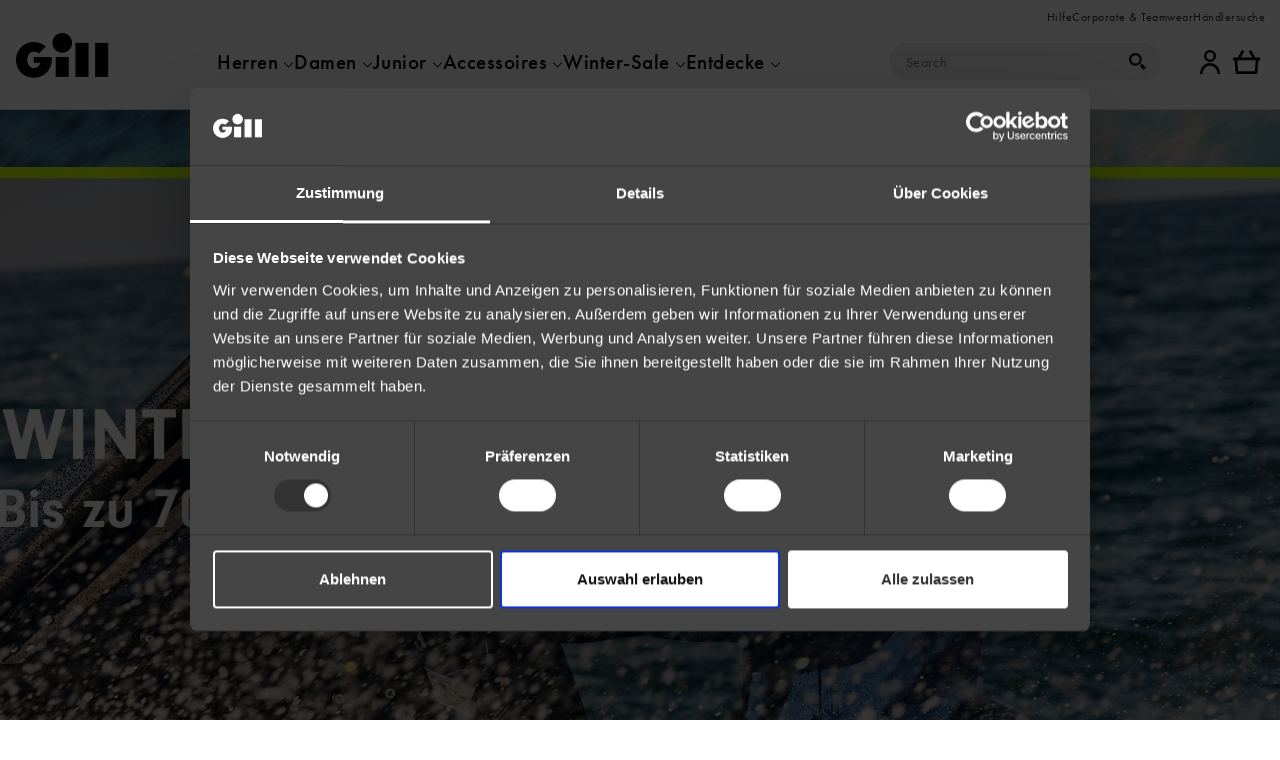

--- FILE ---
content_type: text/html; charset=UTF-8
request_url: https://de.gillmarine.com/
body_size: 61532
content:

	<!doctype html>
<!--[if lt IE 9]><html class="no-js no-svg ie lt-ie9 lt-ie8 lt-ie7" lang="de-DE"> <![endif]-->
<!--[if IE 9]><html class="no-js no-svg ie ie9 lt-ie9 lt-ie8" lang="de-DE"> <![endif]-->
<!--[if gt IE 9]><!--><html class="no-js no-svg" lang="de-DE"> <!--<![endif]-->
<head>
    <meta charset="UTF-8" />
    <meta http-equiv="Content-Type" content="text/html; charset=UTF-8" />
    <link rel="canonical" href="https://de.gillmarine.com/" />
    <meta http-equiv="X-UA-Compatible" content="IE=edge"><script type="text/javascript">(window.NREUM||(NREUM={})).init={privacy:{cookies_enabled:true},ajax:{deny_list:["bam.nr-data.net"]},feature_flags:["soft_nav"],distributed_tracing:{enabled:true}};(window.NREUM||(NREUM={})).loader_config={agentID:"1134391873",accountID:"4228590",trustKey:"66686",xpid:"UAQFWVNaCBABVFRaAgkGVFYH",licenseKey:"NRJS-f90b6f500188e325e29",applicationID:"1058581226",browserID:"1134391873"};;/*! For license information please see nr-loader-spa-1.308.0.min.js.LICENSE.txt */
(()=>{var e,t,r={384:(e,t,r)=>{"use strict";r.d(t,{NT:()=>a,US:()=>u,Zm:()=>o,bQ:()=>d,dV:()=>c,pV:()=>l});var n=r(6154),i=r(1863),s=r(1910);const a={beacon:"bam.nr-data.net",errorBeacon:"bam.nr-data.net"};function o(){return n.gm.NREUM||(n.gm.NREUM={}),void 0===n.gm.newrelic&&(n.gm.newrelic=n.gm.NREUM),n.gm.NREUM}function c(){let e=o();return e.o||(e.o={ST:n.gm.setTimeout,SI:n.gm.setImmediate||n.gm.setInterval,CT:n.gm.clearTimeout,XHR:n.gm.XMLHttpRequest,REQ:n.gm.Request,EV:n.gm.Event,PR:n.gm.Promise,MO:n.gm.MutationObserver,FETCH:n.gm.fetch,WS:n.gm.WebSocket},(0,s.i)(...Object.values(e.o))),e}function d(e,t){let r=o();r.initializedAgents??={},t.initializedAt={ms:(0,i.t)(),date:new Date},r.initializedAgents[e]=t}function u(e,t){o()[e]=t}function l(){return function(){let e=o();const t=e.info||{};e.info={beacon:a.beacon,errorBeacon:a.errorBeacon,...t}}(),function(){let e=o();const t=e.init||{};e.init={...t}}(),c(),function(){let e=o();const t=e.loader_config||{};e.loader_config={...t}}(),o()}},782:(e,t,r)=>{"use strict";r.d(t,{T:()=>n});const n=r(860).K7.pageViewTiming},860:(e,t,r)=>{"use strict";r.d(t,{$J:()=>u,K7:()=>c,P3:()=>d,XX:()=>i,Yy:()=>o,df:()=>s,qY:()=>n,v4:()=>a});const n="events",i="jserrors",s="browser/blobs",a="rum",o="browser/logs",c={ajax:"ajax",genericEvents:"generic_events",jserrors:i,logging:"logging",metrics:"metrics",pageAction:"page_action",pageViewEvent:"page_view_event",pageViewTiming:"page_view_timing",sessionReplay:"session_replay",sessionTrace:"session_trace",softNav:"soft_navigations",spa:"spa"},d={[c.pageViewEvent]:1,[c.pageViewTiming]:2,[c.metrics]:3,[c.jserrors]:4,[c.spa]:5,[c.ajax]:6,[c.sessionTrace]:7,[c.softNav]:8,[c.sessionReplay]:9,[c.logging]:10,[c.genericEvents]:11},u={[c.pageViewEvent]:a,[c.pageViewTiming]:n,[c.ajax]:n,[c.spa]:n,[c.softNav]:n,[c.metrics]:i,[c.jserrors]:i,[c.sessionTrace]:s,[c.sessionReplay]:s,[c.logging]:o,[c.genericEvents]:"ins"}},944:(e,t,r)=>{"use strict";r.d(t,{R:()=>i});var n=r(3241);function i(e,t){"function"==typeof console.debug&&(console.debug("New Relic Warning: https://github.com/newrelic/newrelic-browser-agent/blob/main/docs/warning-codes.md#".concat(e),t),(0,n.W)({agentIdentifier:null,drained:null,type:"data",name:"warn",feature:"warn",data:{code:e,secondary:t}}))}},993:(e,t,r)=>{"use strict";r.d(t,{A$:()=>s,ET:()=>a,TZ:()=>o,p_:()=>i});var n=r(860);const i={ERROR:"ERROR",WARN:"WARN",INFO:"INFO",DEBUG:"DEBUG",TRACE:"TRACE"},s={OFF:0,ERROR:1,WARN:2,INFO:3,DEBUG:4,TRACE:5},a="log",o=n.K7.logging},1541:(e,t,r)=>{"use strict";r.d(t,{U:()=>i,f:()=>n});const n={MFE:"MFE",BA:"BA"};function i(e,t){if(2!==t?.harvestEndpointVersion)return{};const r=t.agentRef.runtime.appMetadata.agents[0].entityGuid;return e?{"source.id":e.id,"source.name":e.name,"source.type":e.type,"parent.id":e.parent?.id||r,"parent.type":e.parent?.type||n.BA}:{"entity.guid":r,appId:t.agentRef.info.applicationID}}},1687:(e,t,r)=>{"use strict";r.d(t,{Ak:()=>d,Ze:()=>h,x3:()=>u});var n=r(3241),i=r(7836),s=r(3606),a=r(860),o=r(2646);const c={};function d(e,t){const r={staged:!1,priority:a.P3[t]||0};l(e),c[e].get(t)||c[e].set(t,r)}function u(e,t){e&&c[e]&&(c[e].get(t)&&c[e].delete(t),p(e,t,!1),c[e].size&&f(e))}function l(e){if(!e)throw new Error("agentIdentifier required");c[e]||(c[e]=new Map)}function h(e="",t="feature",r=!1){if(l(e),!e||!c[e].get(t)||r)return p(e,t);c[e].get(t).staged=!0,f(e)}function f(e){const t=Array.from(c[e]);t.every(([e,t])=>t.staged)&&(t.sort((e,t)=>e[1].priority-t[1].priority),t.forEach(([t])=>{c[e].delete(t),p(e,t)}))}function p(e,t,r=!0){const a=e?i.ee.get(e):i.ee,c=s.i.handlers;if(!a.aborted&&a.backlog&&c){if((0,n.W)({agentIdentifier:e,type:"lifecycle",name:"drain",feature:t}),r){const e=a.backlog[t],r=c[t];if(r){for(let t=0;e&&t<e.length;++t)g(e[t],r);Object.entries(r).forEach(([e,t])=>{Object.values(t||{}).forEach(t=>{t[0]?.on&&t[0]?.context()instanceof o.y&&t[0].on(e,t[1])})})}}a.isolatedBacklog||delete c[t],a.backlog[t]=null,a.emit("drain-"+t,[])}}function g(e,t){var r=e[1];Object.values(t[r]||{}).forEach(t=>{var r=e[0];if(t[0]===r){var n=t[1],i=e[3],s=e[2];n.apply(i,s)}})}},1738:(e,t,r)=>{"use strict";r.d(t,{U:()=>f,Y:()=>h});var n=r(3241),i=r(9908),s=r(1863),a=r(944),o=r(5701),c=r(3969),d=r(8362),u=r(860),l=r(4261);function h(e,t,r,s){const h=s||r;!h||h[e]&&h[e]!==d.d.prototype[e]||(h[e]=function(){(0,i.p)(c.xV,["API/"+e+"/called"],void 0,u.K7.metrics,r.ee),(0,n.W)({agentIdentifier:r.agentIdentifier,drained:!!o.B?.[r.agentIdentifier],type:"data",name:"api",feature:l.Pl+e,data:{}});try{return t.apply(this,arguments)}catch(e){(0,a.R)(23,e)}})}function f(e,t,r,n,a){const o=e.info;null===r?delete o.jsAttributes[t]:o.jsAttributes[t]=r,(a||null===r)&&(0,i.p)(l.Pl+n,[(0,s.t)(),t,r],void 0,"session",e.ee)}},1741:(e,t,r)=>{"use strict";r.d(t,{W:()=>s});var n=r(944),i=r(4261);class s{#e(e,...t){if(this[e]!==s.prototype[e])return this[e](...t);(0,n.R)(35,e)}addPageAction(e,t){return this.#e(i.hG,e,t)}register(e){return this.#e(i.eY,e)}recordCustomEvent(e,t){return this.#e(i.fF,e,t)}setPageViewName(e,t){return this.#e(i.Fw,e,t)}setCustomAttribute(e,t,r){return this.#e(i.cD,e,t,r)}noticeError(e,t){return this.#e(i.o5,e,t)}setUserId(e,t=!1){return this.#e(i.Dl,e,t)}setApplicationVersion(e){return this.#e(i.nb,e)}setErrorHandler(e){return this.#e(i.bt,e)}addRelease(e,t){return this.#e(i.k6,e,t)}log(e,t){return this.#e(i.$9,e,t)}start(){return this.#e(i.d3)}finished(e){return this.#e(i.BL,e)}recordReplay(){return this.#e(i.CH)}pauseReplay(){return this.#e(i.Tb)}addToTrace(e){return this.#e(i.U2,e)}setCurrentRouteName(e){return this.#e(i.PA,e)}interaction(e){return this.#e(i.dT,e)}wrapLogger(e,t,r){return this.#e(i.Wb,e,t,r)}measure(e,t){return this.#e(i.V1,e,t)}consent(e){return this.#e(i.Pv,e)}}},1863:(e,t,r)=>{"use strict";function n(){return Math.floor(performance.now())}r.d(t,{t:()=>n})},1910:(e,t,r)=>{"use strict";r.d(t,{i:()=>s});var n=r(944);const i=new Map;function s(...e){return e.every(e=>{if(i.has(e))return i.get(e);const t="function"==typeof e?e.toString():"",r=t.includes("[native code]"),s=t.includes("nrWrapper");return r||s||(0,n.R)(64,e?.name||t),i.set(e,r),r})}},2555:(e,t,r)=>{"use strict";r.d(t,{D:()=>o,f:()=>a});var n=r(384),i=r(8122);const s={beacon:n.NT.beacon,errorBeacon:n.NT.errorBeacon,licenseKey:void 0,applicationID:void 0,sa:void 0,queueTime:void 0,applicationTime:void 0,ttGuid:void 0,user:void 0,account:void 0,product:void 0,extra:void 0,jsAttributes:{},userAttributes:void 0,atts:void 0,transactionName:void 0,tNamePlain:void 0};function a(e){try{return!!e.licenseKey&&!!e.errorBeacon&&!!e.applicationID}catch(e){return!1}}const o=e=>(0,i.a)(e,s)},2614:(e,t,r)=>{"use strict";r.d(t,{BB:()=>a,H3:()=>n,g:()=>d,iL:()=>c,tS:()=>o,uh:()=>i,wk:()=>s});const n="NRBA",i="SESSION",s=144e5,a=18e5,o={STARTED:"session-started",PAUSE:"session-pause",RESET:"session-reset",RESUME:"session-resume",UPDATE:"session-update"},c={SAME_TAB:"same-tab",CROSS_TAB:"cross-tab"},d={OFF:0,FULL:1,ERROR:2}},2646:(e,t,r)=>{"use strict";r.d(t,{y:()=>n});class n{constructor(e){this.contextId=e}}},2843:(e,t,r)=>{"use strict";r.d(t,{G:()=>s,u:()=>i});var n=r(3878);function i(e,t=!1,r,i){(0,n.DD)("visibilitychange",function(){if(t)return void("hidden"===document.visibilityState&&e());e(document.visibilityState)},r,i)}function s(e,t,r){(0,n.sp)("pagehide",e,t,r)}},3241:(e,t,r)=>{"use strict";r.d(t,{W:()=>s});var n=r(6154);const i="newrelic";function s(e={}){try{n.gm.dispatchEvent(new CustomEvent(i,{detail:e}))}catch(e){}}},3304:(e,t,r)=>{"use strict";r.d(t,{A:()=>s});var n=r(7836);const i=()=>{const e=new WeakSet;return(t,r)=>{if("object"==typeof r&&null!==r){if(e.has(r))return;e.add(r)}return r}};function s(e){try{return JSON.stringify(e,i())??""}catch(e){try{n.ee.emit("internal-error",[e])}catch(e){}return""}}},3333:(e,t,r)=>{"use strict";r.d(t,{$v:()=>u,TZ:()=>n,Xh:()=>c,Zp:()=>i,kd:()=>d,mq:()=>o,nf:()=>a,qN:()=>s});const n=r(860).K7.genericEvents,i=["auxclick","click","copy","keydown","paste","scrollend"],s=["focus","blur"],a=4,o=1e3,c=2e3,d=["PageAction","UserAction","BrowserPerformance"],u={RESOURCES:"experimental.resources",REGISTER:"register"}},3434:(e,t,r)=>{"use strict";r.d(t,{Jt:()=>s,YM:()=>d});var n=r(7836),i=r(5607);const s="nr@original:".concat(i.W),a=50;var o=Object.prototype.hasOwnProperty,c=!1;function d(e,t){return e||(e=n.ee),r.inPlace=function(e,t,n,i,s){n||(n="");const a="-"===n.charAt(0);for(let o=0;o<t.length;o++){const c=t[o],d=e[c];l(d)||(e[c]=r(d,a?c+n:n,i,c,s))}},r.flag=s,r;function r(t,r,n,c,d){return l(t)?t:(r||(r=""),nrWrapper[s]=t,function(e,t,r){if(Object.defineProperty&&Object.keys)try{return Object.keys(e).forEach(function(r){Object.defineProperty(t,r,{get:function(){return e[r]},set:function(t){return e[r]=t,t}})}),t}catch(e){u([e],r)}for(var n in e)o.call(e,n)&&(t[n]=e[n])}(t,nrWrapper,e),nrWrapper);function nrWrapper(){var s,o,l,h;let f;try{o=this,s=[...arguments],l="function"==typeof n?n(s,o):n||{}}catch(t){u([t,"",[s,o,c],l],e)}i(r+"start",[s,o,c],l,d);const p=performance.now();let g;try{return h=t.apply(o,s),g=performance.now(),h}catch(e){throw g=performance.now(),i(r+"err",[s,o,e],l,d),f=e,f}finally{const e=g-p,t={start:p,end:g,duration:e,isLongTask:e>=a,methodName:c,thrownError:f};t.isLongTask&&i("long-task",[t,o],l,d),i(r+"end",[s,o,h],l,d)}}}function i(r,n,i,s){if(!c||t){var a=c;c=!0;try{e.emit(r,n,i,t,s)}catch(t){u([t,r,n,i],e)}c=a}}}function u(e,t){t||(t=n.ee);try{t.emit("internal-error",e)}catch(e){}}function l(e){return!(e&&"function"==typeof e&&e.apply&&!e[s])}},3606:(e,t,r)=>{"use strict";r.d(t,{i:()=>s});var n=r(9908);s.on=a;var i=s.handlers={};function s(e,t,r,s){a(s||n.d,i,e,t,r)}function a(e,t,r,i,s){s||(s="feature"),e||(e=n.d);var a=t[s]=t[s]||{};(a[r]=a[r]||[]).push([e,i])}},3738:(e,t,r)=>{"use strict";r.d(t,{He:()=>i,Kp:()=>o,Lc:()=>d,Rz:()=>u,TZ:()=>n,bD:()=>s,d3:()=>a,jx:()=>l,sl:()=>h,uP:()=>c});const n=r(860).K7.sessionTrace,i="bstResource",s="resource",a="-start",o="-end",c="fn"+a,d="fn"+o,u="pushState",l=1e3,h=3e4},3785:(e,t,r)=>{"use strict";r.d(t,{R:()=>c,b:()=>d});var n=r(9908),i=r(1863),s=r(860),a=r(3969),o=r(993);function c(e,t,r={},c=o.p_.INFO,d=!0,u,l=(0,i.t)()){(0,n.p)(a.xV,["API/logging/".concat(c.toLowerCase(),"/called")],void 0,s.K7.metrics,e),(0,n.p)(o.ET,[l,t,r,c,d,u],void 0,s.K7.logging,e)}function d(e){return"string"==typeof e&&Object.values(o.p_).some(t=>t===e.toUpperCase().trim())}},3878:(e,t,r)=>{"use strict";function n(e,t){return{capture:e,passive:!1,signal:t}}function i(e,t,r=!1,i){window.addEventListener(e,t,n(r,i))}function s(e,t,r=!1,i){document.addEventListener(e,t,n(r,i))}r.d(t,{DD:()=>s,jT:()=>n,sp:()=>i})},3962:(e,t,r)=>{"use strict";r.d(t,{AM:()=>a,O2:()=>l,OV:()=>s,Qu:()=>h,TZ:()=>c,ih:()=>f,pP:()=>o,t1:()=>u,tC:()=>i,wD:()=>d});var n=r(860);const i=["click","keydown","submit"],s="popstate",a="api",o="initialPageLoad",c=n.K7.softNav,d=5e3,u=500,l={INITIAL_PAGE_LOAD:"",ROUTE_CHANGE:1,UNSPECIFIED:2},h={INTERACTION:1,AJAX:2,CUSTOM_END:3,CUSTOM_TRACER:4},f={IP:"in progress",PF:"pending finish",FIN:"finished",CAN:"cancelled"}},3969:(e,t,r)=>{"use strict";r.d(t,{TZ:()=>n,XG:()=>o,rs:()=>i,xV:()=>a,z_:()=>s});const n=r(860).K7.metrics,i="sm",s="cm",a="storeSupportabilityMetrics",o="storeEventMetrics"},4234:(e,t,r)=>{"use strict";r.d(t,{W:()=>s});var n=r(7836),i=r(1687);class s{constructor(e,t){this.agentIdentifier=e,this.ee=n.ee.get(e),this.featureName=t,this.blocked=!1}deregisterDrain(){(0,i.x3)(this.agentIdentifier,this.featureName)}}},4261:(e,t,r)=>{"use strict";r.d(t,{$9:()=>u,BL:()=>c,CH:()=>p,Dl:()=>R,Fw:()=>w,PA:()=>v,Pl:()=>n,Pv:()=>A,Tb:()=>h,U2:()=>a,V1:()=>E,Wb:()=>T,bt:()=>y,cD:()=>b,d3:()=>x,dT:()=>d,eY:()=>g,fF:()=>f,hG:()=>s,hw:()=>i,k6:()=>o,nb:()=>m,o5:()=>l});const n="api-",i=n+"ixn-",s="addPageAction",a="addToTrace",o="addRelease",c="finished",d="interaction",u="log",l="noticeError",h="pauseReplay",f="recordCustomEvent",p="recordReplay",g="register",m="setApplicationVersion",v="setCurrentRouteName",b="setCustomAttribute",y="setErrorHandler",w="setPageViewName",R="setUserId",x="start",T="wrapLogger",E="measure",A="consent"},5205:(e,t,r)=>{"use strict";r.d(t,{j:()=>S});var n=r(384),i=r(1741);var s=r(2555),a=r(3333);const o=e=>{if(!e||"string"!=typeof e)return!1;try{document.createDocumentFragment().querySelector(e)}catch{return!1}return!0};var c=r(2614),d=r(944),u=r(8122);const l="[data-nr-mask]",h=e=>(0,u.a)(e,(()=>{const e={feature_flags:[],experimental:{allow_registered_children:!1,resources:!1},mask_selector:"*",block_selector:"[data-nr-block]",mask_input_options:{color:!1,date:!1,"datetime-local":!1,email:!1,month:!1,number:!1,range:!1,search:!1,tel:!1,text:!1,time:!1,url:!1,week:!1,textarea:!1,select:!1,password:!0}};return{ajax:{deny_list:void 0,block_internal:!0,enabled:!0,autoStart:!0},api:{get allow_registered_children(){return e.feature_flags.includes(a.$v.REGISTER)||e.experimental.allow_registered_children},set allow_registered_children(t){e.experimental.allow_registered_children=t},duplicate_registered_data:!1},browser_consent_mode:{enabled:!1},distributed_tracing:{enabled:void 0,exclude_newrelic_header:void 0,cors_use_newrelic_header:void 0,cors_use_tracecontext_headers:void 0,allowed_origins:void 0},get feature_flags(){return e.feature_flags},set feature_flags(t){e.feature_flags=t},generic_events:{enabled:!0,autoStart:!0},harvest:{interval:30},jserrors:{enabled:!0,autoStart:!0},logging:{enabled:!0,autoStart:!0},metrics:{enabled:!0,autoStart:!0},obfuscate:void 0,page_action:{enabled:!0},page_view_event:{enabled:!0,autoStart:!0},page_view_timing:{enabled:!0,autoStart:!0},performance:{capture_marks:!1,capture_measures:!1,capture_detail:!0,resources:{get enabled(){return e.feature_flags.includes(a.$v.RESOURCES)||e.experimental.resources},set enabled(t){e.experimental.resources=t},asset_types:[],first_party_domains:[],ignore_newrelic:!0}},privacy:{cookies_enabled:!0},proxy:{assets:void 0,beacon:void 0},session:{expiresMs:c.wk,inactiveMs:c.BB},session_replay:{autoStart:!0,enabled:!1,preload:!1,sampling_rate:10,error_sampling_rate:100,collect_fonts:!1,inline_images:!1,fix_stylesheets:!0,mask_all_inputs:!0,get mask_text_selector(){return e.mask_selector},set mask_text_selector(t){o(t)?e.mask_selector="".concat(t,",").concat(l):""===t||null===t?e.mask_selector=l:(0,d.R)(5,t)},get block_class(){return"nr-block"},get ignore_class(){return"nr-ignore"},get mask_text_class(){return"nr-mask"},get block_selector(){return e.block_selector},set block_selector(t){o(t)?e.block_selector+=",".concat(t):""!==t&&(0,d.R)(6,t)},get mask_input_options(){return e.mask_input_options},set mask_input_options(t){t&&"object"==typeof t?e.mask_input_options={...t,password:!0}:(0,d.R)(7,t)}},session_trace:{enabled:!0,autoStart:!0},soft_navigations:{enabled:!0,autoStart:!0},spa:{enabled:!0,autoStart:!0},ssl:void 0,user_actions:{enabled:!0,elementAttributes:["id","className","tagName","type"]}}})());var f=r(6154),p=r(9324);let g=0;const m={buildEnv:p.F3,distMethod:p.Xs,version:p.xv,originTime:f.WN},v={consented:!1},b={appMetadata:{},get consented(){return this.session?.state?.consent||v.consented},set consented(e){v.consented=e},customTransaction:void 0,denyList:void 0,disabled:!1,harvester:void 0,isolatedBacklog:!1,isRecording:!1,loaderType:void 0,maxBytes:3e4,obfuscator:void 0,onerror:void 0,ptid:void 0,releaseIds:{},session:void 0,timeKeeper:void 0,registeredEntities:[],jsAttributesMetadata:{bytes:0},get harvestCount(){return++g}},y=e=>{const t=(0,u.a)(e,b),r=Object.keys(m).reduce((e,t)=>(e[t]={value:m[t],writable:!1,configurable:!0,enumerable:!0},e),{});return Object.defineProperties(t,r)};var w=r(5701);const R=e=>{const t=e.startsWith("http");e+="/",r.p=t?e:"https://"+e};var x=r(7836),T=r(3241);const E={accountID:void 0,trustKey:void 0,agentID:void 0,licenseKey:void 0,applicationID:void 0,xpid:void 0},A=e=>(0,u.a)(e,E),_=new Set;function S(e,t={},r,a){let{init:o,info:c,loader_config:d,runtime:u={},exposed:l=!0}=t;if(!c){const e=(0,n.pV)();o=e.init,c=e.info,d=e.loader_config}e.init=h(o||{}),e.loader_config=A(d||{}),c.jsAttributes??={},f.bv&&(c.jsAttributes.isWorker=!0),e.info=(0,s.D)(c);const p=e.init,g=[c.beacon,c.errorBeacon];_.has(e.agentIdentifier)||(p.proxy.assets&&(R(p.proxy.assets),g.push(p.proxy.assets)),p.proxy.beacon&&g.push(p.proxy.beacon),e.beacons=[...g],function(e){const t=(0,n.pV)();Object.getOwnPropertyNames(i.W.prototype).forEach(r=>{const n=i.W.prototype[r];if("function"!=typeof n||"constructor"===n)return;let s=t[r];e[r]&&!1!==e.exposed&&"micro-agent"!==e.runtime?.loaderType&&(t[r]=(...t)=>{const n=e[r](...t);return s?s(...t):n})})}(e),(0,n.US)("activatedFeatures",w.B)),u.denyList=[...p.ajax.deny_list||[],...p.ajax.block_internal?g:[]],u.ptid=e.agentIdentifier,u.loaderType=r,e.runtime=y(u),_.has(e.agentIdentifier)||(e.ee=x.ee.get(e.agentIdentifier),e.exposed=l,(0,T.W)({agentIdentifier:e.agentIdentifier,drained:!!w.B?.[e.agentIdentifier],type:"lifecycle",name:"initialize",feature:void 0,data:e.config})),_.add(e.agentIdentifier)}},5270:(e,t,r)=>{"use strict";r.d(t,{Aw:()=>a,SR:()=>s,rF:()=>o});var n=r(384),i=r(7767);function s(e){return!!(0,n.dV)().o.MO&&(0,i.V)(e)&&!0===e?.session_trace.enabled}function a(e){return!0===e?.session_replay.preload&&s(e)}function o(e,t){try{if("string"==typeof t?.type){if("password"===t.type.toLowerCase())return"*".repeat(e?.length||0);if(void 0!==t?.dataset?.nrUnmask||t?.classList?.contains("nr-unmask"))return e}}catch(e){}return"string"==typeof e?e.replace(/[\S]/g,"*"):"*".repeat(e?.length||0)}},5289:(e,t,r)=>{"use strict";r.d(t,{GG:()=>a,Qr:()=>c,sB:()=>o});var n=r(3878),i=r(6389);function s(){return"undefined"==typeof document||"complete"===document.readyState}function a(e,t){if(s())return e();const r=(0,i.J)(e),a=setInterval(()=>{s()&&(clearInterval(a),r())},500);(0,n.sp)("load",r,t)}function o(e){if(s())return e();(0,n.DD)("DOMContentLoaded",e)}function c(e){if(s())return e();(0,n.sp)("popstate",e)}},5607:(e,t,r)=>{"use strict";r.d(t,{W:()=>n});const n=(0,r(9566).bz)()},5701:(e,t,r)=>{"use strict";r.d(t,{B:()=>s,t:()=>a});var n=r(3241);const i=new Set,s={};function a(e,t){const r=t.agentIdentifier;s[r]??={},e&&"object"==typeof e&&(i.has(r)||(t.ee.emit("rumresp",[e]),s[r]=e,i.add(r),(0,n.W)({agentIdentifier:r,loaded:!0,drained:!0,type:"lifecycle",name:"load",feature:void 0,data:e})))}},6154:(e,t,r)=>{"use strict";r.d(t,{OF:()=>d,RI:()=>i,WN:()=>h,bv:()=>s,eN:()=>f,gm:()=>a,lR:()=>l,m:()=>c,mw:()=>o,sb:()=>u});var n=r(1863);const i="undefined"!=typeof window&&!!window.document,s="undefined"!=typeof WorkerGlobalScope&&("undefined"!=typeof self&&self instanceof WorkerGlobalScope&&self.navigator instanceof WorkerNavigator||"undefined"!=typeof globalThis&&globalThis instanceof WorkerGlobalScope&&globalThis.navigator instanceof WorkerNavigator),a=i?window:"undefined"!=typeof WorkerGlobalScope&&("undefined"!=typeof self&&self instanceof WorkerGlobalScope&&self||"undefined"!=typeof globalThis&&globalThis instanceof WorkerGlobalScope&&globalThis),o=Boolean("hidden"===a?.document?.visibilityState),c=""+a?.location,d=/iPad|iPhone|iPod/.test(a.navigator?.userAgent),u=d&&"undefined"==typeof SharedWorker,l=(()=>{const e=a.navigator?.userAgent?.match(/Firefox[/\s](\d+\.\d+)/);return Array.isArray(e)&&e.length>=2?+e[1]:0})(),h=Date.now()-(0,n.t)(),f=()=>"undefined"!=typeof PerformanceNavigationTiming&&a?.performance?.getEntriesByType("navigation")?.[0]?.responseStart},6344:(e,t,r)=>{"use strict";r.d(t,{BB:()=>u,Qb:()=>l,TZ:()=>i,Ug:()=>a,Vh:()=>s,_s:()=>o,bc:()=>d,yP:()=>c});var n=r(2614);const i=r(860).K7.sessionReplay,s="errorDuringReplay",a=.12,o={DomContentLoaded:0,Load:1,FullSnapshot:2,IncrementalSnapshot:3,Meta:4,Custom:5},c={[n.g.ERROR]:15e3,[n.g.FULL]:3e5,[n.g.OFF]:0},d={RESET:{message:"Session was reset",sm:"Reset"},IMPORT:{message:"Recorder failed to import",sm:"Import"},TOO_MANY:{message:"429: Too Many Requests",sm:"Too-Many"},TOO_BIG:{message:"Payload was too large",sm:"Too-Big"},CROSS_TAB:{message:"Session Entity was set to OFF on another tab",sm:"Cross-Tab"},ENTITLEMENTS:{message:"Session Replay is not allowed and will not be started",sm:"Entitlement"}},u=5e3,l={API:"api",RESUME:"resume",SWITCH_TO_FULL:"switchToFull",INITIALIZE:"initialize",PRELOAD:"preload"}},6389:(e,t,r)=>{"use strict";function n(e,t=500,r={}){const n=r?.leading||!1;let i;return(...r)=>{n&&void 0===i&&(e.apply(this,r),i=setTimeout(()=>{i=clearTimeout(i)},t)),n||(clearTimeout(i),i=setTimeout(()=>{e.apply(this,r)},t))}}function i(e){let t=!1;return(...r)=>{t||(t=!0,e.apply(this,r))}}r.d(t,{J:()=>i,s:()=>n})},6630:(e,t,r)=>{"use strict";r.d(t,{T:()=>n});const n=r(860).K7.pageViewEvent},6774:(e,t,r)=>{"use strict";r.d(t,{T:()=>n});const n=r(860).K7.jserrors},7295:(e,t,r)=>{"use strict";r.d(t,{Xv:()=>a,gX:()=>i,iW:()=>s});var n=[];function i(e){if(!e||s(e))return!1;if(0===n.length)return!0;if("*"===n[0].hostname)return!1;for(var t=0;t<n.length;t++){var r=n[t];if(r.hostname.test(e.hostname)&&r.pathname.test(e.pathname))return!1}return!0}function s(e){return void 0===e.hostname}function a(e){if(n=[],e&&e.length)for(var t=0;t<e.length;t++){let r=e[t];if(!r)continue;if("*"===r)return void(n=[{hostname:"*"}]);0===r.indexOf("http://")?r=r.substring(7):0===r.indexOf("https://")&&(r=r.substring(8));const i=r.indexOf("/");let s,a;i>0?(s=r.substring(0,i),a=r.substring(i)):(s=r,a="*");let[c]=s.split(":");n.push({hostname:o(c),pathname:o(a,!0)})}}function o(e,t=!1){const r=e.replace(/[.+?^${}()|[\]\\]/g,e=>"\\"+e).replace(/\*/g,".*?");return new RegExp((t?"^":"")+r+"$")}},7485:(e,t,r)=>{"use strict";r.d(t,{D:()=>i});var n=r(6154);function i(e){if(0===(e||"").indexOf("data:"))return{protocol:"data"};try{const t=new URL(e,location.href),r={port:t.port,hostname:t.hostname,pathname:t.pathname,search:t.search,protocol:t.protocol.slice(0,t.protocol.indexOf(":")),sameOrigin:t.protocol===n.gm?.location?.protocol&&t.host===n.gm?.location?.host};return r.port&&""!==r.port||("http:"===t.protocol&&(r.port="80"),"https:"===t.protocol&&(r.port="443")),r.pathname&&""!==r.pathname?r.pathname.startsWith("/")||(r.pathname="/".concat(r.pathname)):r.pathname="/",r}catch(e){return{}}}},7699:(e,t,r)=>{"use strict";r.d(t,{It:()=>s,KC:()=>o,No:()=>i,qh:()=>a});var n=r(860);const i=16e3,s=1e6,a="SESSION_ERROR",o={[n.K7.logging]:!0,[n.K7.genericEvents]:!1,[n.K7.jserrors]:!1,[n.K7.ajax]:!1}},7767:(e,t,r)=>{"use strict";r.d(t,{V:()=>i});var n=r(6154);const i=e=>n.RI&&!0===e?.privacy.cookies_enabled},7836:(e,t,r)=>{"use strict";r.d(t,{P:()=>o,ee:()=>c});var n=r(384),i=r(8990),s=r(2646),a=r(5607);const o="nr@context:".concat(a.W),c=function e(t,r){var n={},a={},u={},l=!1;try{l=16===r.length&&d.initializedAgents?.[r]?.runtime.isolatedBacklog}catch(e){}var h={on:p,addEventListener:p,removeEventListener:function(e,t){var r=n[e];if(!r)return;for(var i=0;i<r.length;i++)r[i]===t&&r.splice(i,1)},emit:function(e,r,n,i,s){!1!==s&&(s=!0);if(c.aborted&&!i)return;t&&s&&t.emit(e,r,n);var o=f(n);g(e).forEach(e=>{e.apply(o,r)});var d=v()[a[e]];d&&d.push([h,e,r,o]);return o},get:m,listeners:g,context:f,buffer:function(e,t){const r=v();if(t=t||"feature",h.aborted)return;Object.entries(e||{}).forEach(([e,n])=>{a[n]=t,t in r||(r[t]=[])})},abort:function(){h._aborted=!0,Object.keys(h.backlog).forEach(e=>{delete h.backlog[e]})},isBuffering:function(e){return!!v()[a[e]]},debugId:r,backlog:l?{}:t&&"object"==typeof t.backlog?t.backlog:{},isolatedBacklog:l};return Object.defineProperty(h,"aborted",{get:()=>{let e=h._aborted||!1;return e||(t&&(e=t.aborted),e)}}),h;function f(e){return e&&e instanceof s.y?e:e?(0,i.I)(e,o,()=>new s.y(o)):new s.y(o)}function p(e,t){n[e]=g(e).concat(t)}function g(e){return n[e]||[]}function m(t){return u[t]=u[t]||e(h,t)}function v(){return h.backlog}}(void 0,"globalEE"),d=(0,n.Zm)();d.ee||(d.ee=c)},8122:(e,t,r)=>{"use strict";r.d(t,{a:()=>i});var n=r(944);function i(e,t){try{if(!e||"object"!=typeof e)return(0,n.R)(3);if(!t||"object"!=typeof t)return(0,n.R)(4);const r=Object.create(Object.getPrototypeOf(t),Object.getOwnPropertyDescriptors(t)),s=0===Object.keys(r).length?e:r;for(let a in s)if(void 0!==e[a])try{if(null===e[a]){r[a]=null;continue}Array.isArray(e[a])&&Array.isArray(t[a])?r[a]=Array.from(new Set([...e[a],...t[a]])):"object"==typeof e[a]&&"object"==typeof t[a]?r[a]=i(e[a],t[a]):r[a]=e[a]}catch(e){r[a]||(0,n.R)(1,e)}return r}catch(e){(0,n.R)(2,e)}}},8139:(e,t,r)=>{"use strict";r.d(t,{u:()=>h});var n=r(7836),i=r(3434),s=r(8990),a=r(6154);const o={},c=a.gm.XMLHttpRequest,d="addEventListener",u="removeEventListener",l="nr@wrapped:".concat(n.P);function h(e){var t=function(e){return(e||n.ee).get("events")}(e);if(o[t.debugId]++)return t;o[t.debugId]=1;var r=(0,i.YM)(t,!0);function h(e){r.inPlace(e,[d,u],"-",p)}function p(e,t){return e[1]}return"getPrototypeOf"in Object&&(a.RI&&f(document,h),c&&f(c.prototype,h),f(a.gm,h)),t.on(d+"-start",function(e,t){var n=e[1];if(null!==n&&("function"==typeof n||"object"==typeof n)&&"newrelic"!==e[0]){var i=(0,s.I)(n,l,function(){var e={object:function(){if("function"!=typeof n.handleEvent)return;return n.handleEvent.apply(n,arguments)},function:n}[typeof n];return e?r(e,"fn-",null,e.name||"anonymous"):n});this.wrapped=e[1]=i}}),t.on(u+"-start",function(e){e[1]=this.wrapped||e[1]}),t}function f(e,t,...r){let n=e;for(;"object"==typeof n&&!Object.prototype.hasOwnProperty.call(n,d);)n=Object.getPrototypeOf(n);n&&t(n,...r)}},8362:(e,t,r)=>{"use strict";r.d(t,{d:()=>s});var n=r(9566),i=r(1741);class s extends i.W{agentIdentifier=(0,n.LA)(16)}},8374:(e,t,r)=>{r.nc=(()=>{try{return document?.currentScript?.nonce}catch(e){}return""})()},8990:(e,t,r)=>{"use strict";r.d(t,{I:()=>i});var n=Object.prototype.hasOwnProperty;function i(e,t,r){if(n.call(e,t))return e[t];var i=r();if(Object.defineProperty&&Object.keys)try{return Object.defineProperty(e,t,{value:i,writable:!0,enumerable:!1}),i}catch(e){}return e[t]=i,i}},9119:(e,t,r)=>{"use strict";r.d(t,{L:()=>s});var n=/([^?#]*)[^#]*(#[^?]*|$).*/,i=/([^?#]*)().*/;function s(e,t){return e?e.replace(t?n:i,"$1$2"):e}},9300:(e,t,r)=>{"use strict";r.d(t,{T:()=>n});const n=r(860).K7.ajax},9324:(e,t,r)=>{"use strict";r.d(t,{AJ:()=>a,F3:()=>i,Xs:()=>s,Yq:()=>o,xv:()=>n});const n="1.308.0",i="PROD",s="CDN",a="@newrelic/rrweb",o="1.0.1"},9566:(e,t,r)=>{"use strict";r.d(t,{LA:()=>o,ZF:()=>c,bz:()=>a,el:()=>d});var n=r(6154);const i="xxxxxxxx-xxxx-4xxx-yxxx-xxxxxxxxxxxx";function s(e,t){return e?15&e[t]:16*Math.random()|0}function a(){const e=n.gm?.crypto||n.gm?.msCrypto;let t,r=0;return e&&e.getRandomValues&&(t=e.getRandomValues(new Uint8Array(30))),i.split("").map(e=>"x"===e?s(t,r++).toString(16):"y"===e?(3&s()|8).toString(16):e).join("")}function o(e){const t=n.gm?.crypto||n.gm?.msCrypto;let r,i=0;t&&t.getRandomValues&&(r=t.getRandomValues(new Uint8Array(e)));const a=[];for(var o=0;o<e;o++)a.push(s(r,i++).toString(16));return a.join("")}function c(){return o(16)}function d(){return o(32)}},9908:(e,t,r)=>{"use strict";r.d(t,{d:()=>n,p:()=>i});var n=r(7836).ee.get("handle");function i(e,t,r,i,s){s?(s.buffer([e],i),s.emit(e,t,r)):(n.buffer([e],i),n.emit(e,t,r))}}},n={};function i(e){var t=n[e];if(void 0!==t)return t.exports;var s=n[e]={exports:{}};return r[e](s,s.exports,i),s.exports}i.m=r,i.d=(e,t)=>{for(var r in t)i.o(t,r)&&!i.o(e,r)&&Object.defineProperty(e,r,{enumerable:!0,get:t[r]})},i.f={},i.e=e=>Promise.all(Object.keys(i.f).reduce((t,r)=>(i.f[r](e,t),t),[])),i.u=e=>({212:"nr-spa-compressor",249:"nr-spa-recorder",478:"nr-spa"}[e]+"-1.308.0.min.js"),i.o=(e,t)=>Object.prototype.hasOwnProperty.call(e,t),e={},t="NRBA-1.308.0.PROD:",i.l=(r,n,s,a)=>{if(e[r])e[r].push(n);else{var o,c;if(void 0!==s)for(var d=document.getElementsByTagName("script"),u=0;u<d.length;u++){var l=d[u];if(l.getAttribute("src")==r||l.getAttribute("data-webpack")==t+s){o=l;break}}if(!o){c=!0;var h={478:"sha512-RSfSVnmHk59T/uIPbdSE0LPeqcEdF4/+XhfJdBuccH5rYMOEZDhFdtnh6X6nJk7hGpzHd9Ujhsy7lZEz/ORYCQ==",249:"sha512-ehJXhmntm85NSqW4MkhfQqmeKFulra3klDyY0OPDUE+sQ3GokHlPh1pmAzuNy//3j4ac6lzIbmXLvGQBMYmrkg==",212:"sha512-B9h4CR46ndKRgMBcK+j67uSR2RCnJfGefU+A7FrgR/k42ovXy5x/MAVFiSvFxuVeEk/pNLgvYGMp1cBSK/G6Fg=="};(o=document.createElement("script")).charset="utf-8",i.nc&&o.setAttribute("nonce",i.nc),o.setAttribute("data-webpack",t+s),o.src=r,0!==o.src.indexOf(window.location.origin+"/")&&(o.crossOrigin="anonymous"),h[a]&&(o.integrity=h[a])}e[r]=[n];var f=(t,n)=>{o.onerror=o.onload=null,clearTimeout(p);var i=e[r];if(delete e[r],o.parentNode&&o.parentNode.removeChild(o),i&&i.forEach(e=>e(n)),t)return t(n)},p=setTimeout(f.bind(null,void 0,{type:"timeout",target:o}),12e4);o.onerror=f.bind(null,o.onerror),o.onload=f.bind(null,o.onload),c&&document.head.appendChild(o)}},i.r=e=>{"undefined"!=typeof Symbol&&Symbol.toStringTag&&Object.defineProperty(e,Symbol.toStringTag,{value:"Module"}),Object.defineProperty(e,"__esModule",{value:!0})},i.p="https://js-agent.newrelic.com/",(()=>{var e={38:0,788:0};i.f.j=(t,r)=>{var n=i.o(e,t)?e[t]:void 0;if(0!==n)if(n)r.push(n[2]);else{var s=new Promise((r,i)=>n=e[t]=[r,i]);r.push(n[2]=s);var a=i.p+i.u(t),o=new Error;i.l(a,r=>{if(i.o(e,t)&&(0!==(n=e[t])&&(e[t]=void 0),n)){var s=r&&("load"===r.type?"missing":r.type),a=r&&r.target&&r.target.src;o.message="Loading chunk "+t+" failed: ("+s+": "+a+")",o.name="ChunkLoadError",o.type=s,o.request=a,n[1](o)}},"chunk-"+t,t)}};var t=(t,r)=>{var n,s,[a,o,c]=r,d=0;if(a.some(t=>0!==e[t])){for(n in o)i.o(o,n)&&(i.m[n]=o[n]);if(c)c(i)}for(t&&t(r);d<a.length;d++)s=a[d],i.o(e,s)&&e[s]&&e[s][0](),e[s]=0},r=self["webpackChunk:NRBA-1.308.0.PROD"]=self["webpackChunk:NRBA-1.308.0.PROD"]||[];r.forEach(t.bind(null,0)),r.push=t.bind(null,r.push.bind(r))})(),(()=>{"use strict";i(8374);var e=i(8362),t=i(860);const r=Object.values(t.K7);var n=i(5205);var s=i(9908),a=i(1863),o=i(4261),c=i(1738);var d=i(1687),u=i(4234),l=i(5289),h=i(6154),f=i(944),p=i(5270),g=i(7767),m=i(6389),v=i(7699);class b extends u.W{constructor(e,t){super(e.agentIdentifier,t),this.agentRef=e,this.abortHandler=void 0,this.featAggregate=void 0,this.loadedSuccessfully=void 0,this.onAggregateImported=new Promise(e=>{this.loadedSuccessfully=e}),this.deferred=Promise.resolve(),!1===e.init[this.featureName].autoStart?this.deferred=new Promise((t,r)=>{this.ee.on("manual-start-all",(0,m.J)(()=>{(0,d.Ak)(e.agentIdentifier,this.featureName),t()}))}):(0,d.Ak)(e.agentIdentifier,t)}importAggregator(e,t,r={}){if(this.featAggregate)return;const n=async()=>{let n;await this.deferred;try{if((0,g.V)(e.init)){const{setupAgentSession:t}=await i.e(478).then(i.bind(i,8766));n=t(e)}}catch(e){(0,f.R)(20,e),this.ee.emit("internal-error",[e]),(0,s.p)(v.qh,[e],void 0,this.featureName,this.ee)}try{if(!this.#t(this.featureName,n,e.init))return(0,d.Ze)(this.agentIdentifier,this.featureName),void this.loadedSuccessfully(!1);const{Aggregate:i}=await t();this.featAggregate=new i(e,r),e.runtime.harvester.initializedAggregates.push(this.featAggregate),this.loadedSuccessfully(!0)}catch(e){(0,f.R)(34,e),this.abortHandler?.(),(0,d.Ze)(this.agentIdentifier,this.featureName,!0),this.loadedSuccessfully(!1),this.ee&&this.ee.abort()}};h.RI?(0,l.GG)(()=>n(),!0):n()}#t(e,r,n){if(this.blocked)return!1;switch(e){case t.K7.sessionReplay:return(0,p.SR)(n)&&!!r;case t.K7.sessionTrace:return!!r;default:return!0}}}var y=i(6630),w=i(2614),R=i(3241);class x extends b{static featureName=y.T;constructor(e){var t;super(e,y.T),this.setupInspectionEvents(e.agentIdentifier),t=e,(0,c.Y)(o.Fw,function(e,r){"string"==typeof e&&("/"!==e.charAt(0)&&(e="/"+e),t.runtime.customTransaction=(r||"http://custom.transaction")+e,(0,s.p)(o.Pl+o.Fw,[(0,a.t)()],void 0,void 0,t.ee))},t),this.importAggregator(e,()=>i.e(478).then(i.bind(i,2467)))}setupInspectionEvents(e){const t=(t,r)=>{t&&(0,R.W)({agentIdentifier:e,timeStamp:t.timeStamp,loaded:"complete"===t.target.readyState,type:"window",name:r,data:t.target.location+""})};(0,l.sB)(e=>{t(e,"DOMContentLoaded")}),(0,l.GG)(e=>{t(e,"load")}),(0,l.Qr)(e=>{t(e,"navigate")}),this.ee.on(w.tS.UPDATE,(t,r)=>{(0,R.W)({agentIdentifier:e,type:"lifecycle",name:"session",data:r})})}}var T=i(384);class E extends e.d{constructor(e){var t;(super(),h.gm)?(this.features={},(0,T.bQ)(this.agentIdentifier,this),this.desiredFeatures=new Set(e.features||[]),this.desiredFeatures.add(x),(0,n.j)(this,e,e.loaderType||"agent"),t=this,(0,c.Y)(o.cD,function(e,r,n=!1){if("string"==typeof e){if(["string","number","boolean"].includes(typeof r)||null===r)return(0,c.U)(t,e,r,o.cD,n);(0,f.R)(40,typeof r)}else(0,f.R)(39,typeof e)},t),function(e){(0,c.Y)(o.Dl,function(t,r=!1){if("string"!=typeof t&&null!==t)return void(0,f.R)(41,typeof t);const n=e.info.jsAttributes["enduser.id"];r&&null!=n&&n!==t?(0,s.p)(o.Pl+"setUserIdAndResetSession",[t],void 0,"session",e.ee):(0,c.U)(e,"enduser.id",t,o.Dl,!0)},e)}(this),function(e){(0,c.Y)(o.nb,function(t){if("string"==typeof t||null===t)return(0,c.U)(e,"application.version",t,o.nb,!1);(0,f.R)(42,typeof t)},e)}(this),function(e){(0,c.Y)(o.d3,function(){e.ee.emit("manual-start-all")},e)}(this),function(e){(0,c.Y)(o.Pv,function(t=!0){if("boolean"==typeof t){if((0,s.p)(o.Pl+o.Pv,[t],void 0,"session",e.ee),e.runtime.consented=t,t){const t=e.features.page_view_event;t.onAggregateImported.then(e=>{const r=t.featAggregate;e&&!r.sentRum&&r.sendRum()})}}else(0,f.R)(65,typeof t)},e)}(this),this.run()):(0,f.R)(21)}get config(){return{info:this.info,init:this.init,loader_config:this.loader_config,runtime:this.runtime}}get api(){return this}run(){try{const e=function(e){const t={};return r.forEach(r=>{t[r]=!!e[r]?.enabled}),t}(this.init),n=[...this.desiredFeatures];n.sort((e,r)=>t.P3[e.featureName]-t.P3[r.featureName]),n.forEach(r=>{if(!e[r.featureName]&&r.featureName!==t.K7.pageViewEvent)return;if(r.featureName===t.K7.spa)return void(0,f.R)(67);const n=function(e){switch(e){case t.K7.ajax:return[t.K7.jserrors];case t.K7.sessionTrace:return[t.K7.ajax,t.K7.pageViewEvent];case t.K7.sessionReplay:return[t.K7.sessionTrace];case t.K7.pageViewTiming:return[t.K7.pageViewEvent];default:return[]}}(r.featureName).filter(e=>!(e in this.features));n.length>0&&(0,f.R)(36,{targetFeature:r.featureName,missingDependencies:n}),this.features[r.featureName]=new r(this)})}catch(e){(0,f.R)(22,e);for(const e in this.features)this.features[e].abortHandler?.();const t=(0,T.Zm)();delete t.initializedAgents[this.agentIdentifier]?.features,delete this.sharedAggregator;return t.ee.get(this.agentIdentifier).abort(),!1}}}var A=i(2843),_=i(782);class S extends b{static featureName=_.T;constructor(e){super(e,_.T),h.RI&&((0,A.u)(()=>(0,s.p)("docHidden",[(0,a.t)()],void 0,_.T,this.ee),!0),(0,A.G)(()=>(0,s.p)("winPagehide",[(0,a.t)()],void 0,_.T,this.ee)),this.importAggregator(e,()=>i.e(478).then(i.bind(i,9917))))}}var O=i(3969);class I extends b{static featureName=O.TZ;constructor(e){super(e,O.TZ),h.RI&&document.addEventListener("securitypolicyviolation",e=>{(0,s.p)(O.xV,["Generic/CSPViolation/Detected"],void 0,this.featureName,this.ee)}),this.importAggregator(e,()=>i.e(478).then(i.bind(i,6555)))}}var N=i(6774),P=i(3878),k=i(3304);class D{constructor(e,t,r,n,i){this.name="UncaughtError",this.message="string"==typeof e?e:(0,k.A)(e),this.sourceURL=t,this.line=r,this.column=n,this.__newrelic=i}}function C(e){return M(e)?e:new D(void 0!==e?.message?e.message:e,e?.filename||e?.sourceURL,e?.lineno||e?.line,e?.colno||e?.col,e?.__newrelic,e?.cause)}function j(e){const t="Unhandled Promise Rejection: ";if(!e?.reason)return;if(M(e.reason)){try{e.reason.message.startsWith(t)||(e.reason.message=t+e.reason.message)}catch(e){}return C(e.reason)}const r=C(e.reason);return(r.message||"").startsWith(t)||(r.message=t+r.message),r}function L(e){if(e.error instanceof SyntaxError&&!/:\d+$/.test(e.error.stack?.trim())){const t=new D(e.message,e.filename,e.lineno,e.colno,e.error.__newrelic,e.cause);return t.name=SyntaxError.name,t}return M(e.error)?e.error:C(e)}function M(e){return e instanceof Error&&!!e.stack}function H(e,r,n,i,o=(0,a.t)()){"string"==typeof e&&(e=new Error(e)),(0,s.p)("err",[e,o,!1,r,n.runtime.isRecording,void 0,i],void 0,t.K7.jserrors,n.ee),(0,s.p)("uaErr",[],void 0,t.K7.genericEvents,n.ee)}var B=i(1541),K=i(993),W=i(3785);function U(e,{customAttributes:t={},level:r=K.p_.INFO}={},n,i,s=(0,a.t)()){(0,W.R)(n.ee,e,t,r,!1,i,s)}function F(e,r,n,i,c=(0,a.t)()){(0,s.p)(o.Pl+o.hG,[c,e,r,i],void 0,t.K7.genericEvents,n.ee)}function V(e,r,n,i,c=(0,a.t)()){const{start:d,end:u,customAttributes:l}=r||{},h={customAttributes:l||{}};if("object"!=typeof h.customAttributes||"string"!=typeof e||0===e.length)return void(0,f.R)(57);const p=(e,t)=>null==e?t:"number"==typeof e?e:e instanceof PerformanceMark?e.startTime:Number.NaN;if(h.start=p(d,0),h.end=p(u,c),Number.isNaN(h.start)||Number.isNaN(h.end))(0,f.R)(57);else{if(h.duration=h.end-h.start,!(h.duration<0))return(0,s.p)(o.Pl+o.V1,[h,e,i],void 0,t.K7.genericEvents,n.ee),h;(0,f.R)(58)}}function G(e,r={},n,i,c=(0,a.t)()){(0,s.p)(o.Pl+o.fF,[c,e,r,i],void 0,t.K7.genericEvents,n.ee)}function z(e){(0,c.Y)(o.eY,function(t){return Y(e,t)},e)}function Y(e,r,n){(0,f.R)(54,"newrelic.register"),r||={},r.type=B.f.MFE,r.licenseKey||=e.info.licenseKey,r.blocked=!1,r.parent=n||{},Array.isArray(r.tags)||(r.tags=[]);const i={};r.tags.forEach(e=>{"name"!==e&&"id"!==e&&(i["source.".concat(e)]=!0)}),r.isolated??=!0;let o=()=>{};const c=e.runtime.registeredEntities;if(!r.isolated){const e=c.find(({metadata:{target:{id:e}}})=>e===r.id&&!r.isolated);if(e)return e}const d=e=>{r.blocked=!0,o=e};function u(e){return"string"==typeof e&&!!e.trim()&&e.trim().length<501||"number"==typeof e}e.init.api.allow_registered_children||d((0,m.J)(()=>(0,f.R)(55))),u(r.id)&&u(r.name)||d((0,m.J)(()=>(0,f.R)(48,r)));const l={addPageAction:(t,n={})=>g(F,[t,{...i,...n},e],r),deregister:()=>{d((0,m.J)(()=>(0,f.R)(68)))},log:(t,n={})=>g(U,[t,{...n,customAttributes:{...i,...n.customAttributes||{}}},e],r),measure:(t,n={})=>g(V,[t,{...n,customAttributes:{...i,...n.customAttributes||{}}},e],r),noticeError:(t,n={})=>g(H,[t,{...i,...n},e],r),register:(t={})=>g(Y,[e,t],l.metadata.target),recordCustomEvent:(t,n={})=>g(G,[t,{...i,...n},e],r),setApplicationVersion:e=>p("application.version",e),setCustomAttribute:(e,t)=>p(e,t),setUserId:e=>p("enduser.id",e),metadata:{customAttributes:i,target:r}},h=()=>(r.blocked&&o(),r.blocked);h()||c.push(l);const p=(e,t)=>{h()||(i[e]=t)},g=(r,n,i)=>{if(h())return;const o=(0,a.t)();(0,s.p)(O.xV,["API/register/".concat(r.name,"/called")],void 0,t.K7.metrics,e.ee);try{if(e.init.api.duplicate_registered_data&&"register"!==r.name){let e=n;if(n[1]instanceof Object){const t={"child.id":i.id,"child.type":i.type};e="customAttributes"in n[1]?[n[0],{...n[1],customAttributes:{...n[1].customAttributes,...t}},...n.slice(2)]:[n[0],{...n[1],...t},...n.slice(2)]}r(...e,void 0,o)}return r(...n,i,o)}catch(e){(0,f.R)(50,e)}};return l}class Z extends b{static featureName=N.T;constructor(e){var t;super(e,N.T),t=e,(0,c.Y)(o.o5,(e,r)=>H(e,r,t),t),function(e){(0,c.Y)(o.bt,function(t){e.runtime.onerror=t},e)}(e),function(e){let t=0;(0,c.Y)(o.k6,function(e,r){++t>10||(this.runtime.releaseIds[e.slice(-200)]=(""+r).slice(-200))},e)}(e),z(e);try{this.removeOnAbort=new AbortController}catch(e){}this.ee.on("internal-error",(t,r)=>{this.abortHandler&&(0,s.p)("ierr",[C(t),(0,a.t)(),!0,{},e.runtime.isRecording,r],void 0,this.featureName,this.ee)}),h.gm.addEventListener("unhandledrejection",t=>{this.abortHandler&&(0,s.p)("err",[j(t),(0,a.t)(),!1,{unhandledPromiseRejection:1},e.runtime.isRecording],void 0,this.featureName,this.ee)},(0,P.jT)(!1,this.removeOnAbort?.signal)),h.gm.addEventListener("error",t=>{this.abortHandler&&(0,s.p)("err",[L(t),(0,a.t)(),!1,{},e.runtime.isRecording],void 0,this.featureName,this.ee)},(0,P.jT)(!1,this.removeOnAbort?.signal)),this.abortHandler=this.#r,this.importAggregator(e,()=>i.e(478).then(i.bind(i,2176)))}#r(){this.removeOnAbort?.abort(),this.abortHandler=void 0}}var q=i(8990);let X=1;function J(e){const t=typeof e;return!e||"object"!==t&&"function"!==t?-1:e===h.gm?0:(0,q.I)(e,"nr@id",function(){return X++})}function Q(e){if("string"==typeof e&&e.length)return e.length;if("object"==typeof e){if("undefined"!=typeof ArrayBuffer&&e instanceof ArrayBuffer&&e.byteLength)return e.byteLength;if("undefined"!=typeof Blob&&e instanceof Blob&&e.size)return e.size;if(!("undefined"!=typeof FormData&&e instanceof FormData))try{return(0,k.A)(e).length}catch(e){return}}}var ee=i(8139),te=i(7836),re=i(3434);const ne={},ie=["open","send"];function se(e){var t=e||te.ee;const r=function(e){return(e||te.ee).get("xhr")}(t);if(void 0===h.gm.XMLHttpRequest)return r;if(ne[r.debugId]++)return r;ne[r.debugId]=1,(0,ee.u)(t);var n=(0,re.YM)(r),i=h.gm.XMLHttpRequest,s=h.gm.MutationObserver,a=h.gm.Promise,o=h.gm.setInterval,c="readystatechange",d=["onload","onerror","onabort","onloadstart","onloadend","onprogress","ontimeout"],u=[],l=h.gm.XMLHttpRequest=function(e){const t=new i(e),s=r.context(t);try{r.emit("new-xhr",[t],s),t.addEventListener(c,(a=s,function(){var e=this;e.readyState>3&&!a.resolved&&(a.resolved=!0,r.emit("xhr-resolved",[],e)),n.inPlace(e,d,"fn-",y)}),(0,P.jT)(!1))}catch(e){(0,f.R)(15,e);try{r.emit("internal-error",[e])}catch(e){}}var a;return t};function p(e,t){n.inPlace(t,["onreadystatechange"],"fn-",y)}if(function(e,t){for(var r in e)t[r]=e[r]}(i,l),l.prototype=i.prototype,n.inPlace(l.prototype,ie,"-xhr-",y),r.on("send-xhr-start",function(e,t){p(e,t),function(e){u.push(e),s&&(g?g.then(b):o?o(b):(m=-m,v.data=m))}(t)}),r.on("open-xhr-start",p),s){var g=a&&a.resolve();if(!o&&!a){var m=1,v=document.createTextNode(m);new s(b).observe(v,{characterData:!0})}}else t.on("fn-end",function(e){e[0]&&e[0].type===c||b()});function b(){for(var e=0;e<u.length;e++)p(0,u[e]);u.length&&(u=[])}function y(e,t){return t}return r}var ae="fetch-",oe=ae+"body-",ce=["arrayBuffer","blob","json","text","formData"],de=h.gm.Request,ue=h.gm.Response,le="prototype";const he={};function fe(e){const t=function(e){return(e||te.ee).get("fetch")}(e);if(!(de&&ue&&h.gm.fetch))return t;if(he[t.debugId]++)return t;function r(e,r,n){var i=e[r];"function"==typeof i&&(e[r]=function(){var e,r=[...arguments],s={};t.emit(n+"before-start",[r],s),s[te.P]&&s[te.P].dt&&(e=s[te.P].dt);var a=i.apply(this,r);return t.emit(n+"start",[r,e],a),a.then(function(e){return t.emit(n+"end",[null,e],a),e},function(e){throw t.emit(n+"end",[e],a),e})})}return he[t.debugId]=1,ce.forEach(e=>{r(de[le],e,oe),r(ue[le],e,oe)}),r(h.gm,"fetch",ae),t.on(ae+"end",function(e,r){var n=this;if(r){var i=r.headers.get("content-length");null!==i&&(n.rxSize=i),t.emit(ae+"done",[null,r],n)}else t.emit(ae+"done",[e],n)}),t}var pe=i(7485),ge=i(9566);class me{constructor(e){this.agentRef=e}generateTracePayload(e){const t=this.agentRef.loader_config;if(!this.shouldGenerateTrace(e)||!t)return null;var r=(t.accountID||"").toString()||null,n=(t.agentID||"").toString()||null,i=(t.trustKey||"").toString()||null;if(!r||!n)return null;var s=(0,ge.ZF)(),a=(0,ge.el)(),o=Date.now(),c={spanId:s,traceId:a,timestamp:o};return(e.sameOrigin||this.isAllowedOrigin(e)&&this.useTraceContextHeadersForCors())&&(c.traceContextParentHeader=this.generateTraceContextParentHeader(s,a),c.traceContextStateHeader=this.generateTraceContextStateHeader(s,o,r,n,i)),(e.sameOrigin&&!this.excludeNewrelicHeader()||!e.sameOrigin&&this.isAllowedOrigin(e)&&this.useNewrelicHeaderForCors())&&(c.newrelicHeader=this.generateTraceHeader(s,a,o,r,n,i)),c}generateTraceContextParentHeader(e,t){return"00-"+t+"-"+e+"-01"}generateTraceContextStateHeader(e,t,r,n,i){return i+"@nr=0-1-"+r+"-"+n+"-"+e+"----"+t}generateTraceHeader(e,t,r,n,i,s){if(!("function"==typeof h.gm?.btoa))return null;var a={v:[0,1],d:{ty:"Browser",ac:n,ap:i,id:e,tr:t,ti:r}};return s&&n!==s&&(a.d.tk=s),btoa((0,k.A)(a))}shouldGenerateTrace(e){return this.agentRef.init?.distributed_tracing?.enabled&&this.isAllowedOrigin(e)}isAllowedOrigin(e){var t=!1;const r=this.agentRef.init?.distributed_tracing;if(e.sameOrigin)t=!0;else if(r?.allowed_origins instanceof Array)for(var n=0;n<r.allowed_origins.length;n++){var i=(0,pe.D)(r.allowed_origins[n]);if(e.hostname===i.hostname&&e.protocol===i.protocol&&e.port===i.port){t=!0;break}}return t}excludeNewrelicHeader(){var e=this.agentRef.init?.distributed_tracing;return!!e&&!!e.exclude_newrelic_header}useNewrelicHeaderForCors(){var e=this.agentRef.init?.distributed_tracing;return!!e&&!1!==e.cors_use_newrelic_header}useTraceContextHeadersForCors(){var e=this.agentRef.init?.distributed_tracing;return!!e&&!!e.cors_use_tracecontext_headers}}var ve=i(9300),be=i(7295);function ye(e){return"string"==typeof e?e:e instanceof(0,T.dV)().o.REQ?e.url:h.gm?.URL&&e instanceof URL?e.href:void 0}var we=["load","error","abort","timeout"],Re=we.length,xe=(0,T.dV)().o.REQ,Te=(0,T.dV)().o.XHR;const Ee="X-NewRelic-App-Data";class Ae extends b{static featureName=ve.T;constructor(e){super(e,ve.T),this.dt=new me(e),this.handler=(e,t,r,n)=>(0,s.p)(e,t,r,n,this.ee);try{const e={xmlhttprequest:"xhr",fetch:"fetch",beacon:"beacon"};h.gm?.performance?.getEntriesByType("resource").forEach(r=>{if(r.initiatorType in e&&0!==r.responseStatus){const n={status:r.responseStatus},i={rxSize:r.transferSize,duration:Math.floor(r.duration),cbTime:0};_e(n,r.name),this.handler("xhr",[n,i,r.startTime,r.responseEnd,e[r.initiatorType]],void 0,t.K7.ajax)}})}catch(e){}fe(this.ee),se(this.ee),function(e,r,n,i){function o(e){var t=this;t.totalCbs=0,t.called=0,t.cbTime=0,t.end=T,t.ended=!1,t.xhrGuids={},t.lastSize=null,t.loadCaptureCalled=!1,t.params=this.params||{},t.metrics=this.metrics||{},t.latestLongtaskEnd=0,e.addEventListener("load",function(r){E(t,e)},(0,P.jT)(!1)),h.lR||e.addEventListener("progress",function(e){t.lastSize=e.loaded},(0,P.jT)(!1))}function c(e){this.params={method:e[0]},_e(this,e[1]),this.metrics={}}function d(t,r){e.loader_config.xpid&&this.sameOrigin&&r.setRequestHeader("X-NewRelic-ID",e.loader_config.xpid);var n=i.generateTracePayload(this.parsedOrigin);if(n){var s=!1;n.newrelicHeader&&(r.setRequestHeader("newrelic",n.newrelicHeader),s=!0),n.traceContextParentHeader&&(r.setRequestHeader("traceparent",n.traceContextParentHeader),n.traceContextStateHeader&&r.setRequestHeader("tracestate",n.traceContextStateHeader),s=!0),s&&(this.dt=n)}}function u(e,t){var n=this.metrics,i=e[0],s=this;if(n&&i){var o=Q(i);o&&(n.txSize=o)}this.startTime=(0,a.t)(),this.body=i,this.listener=function(e){try{"abort"!==e.type||s.loadCaptureCalled||(s.params.aborted=!0),("load"!==e.type||s.called===s.totalCbs&&(s.onloadCalled||"function"!=typeof t.onload)&&"function"==typeof s.end)&&s.end(t)}catch(e){try{r.emit("internal-error",[e])}catch(e){}}};for(var c=0;c<Re;c++)t.addEventListener(we[c],this.listener,(0,P.jT)(!1))}function l(e,t,r){this.cbTime+=e,t?this.onloadCalled=!0:this.called+=1,this.called!==this.totalCbs||!this.onloadCalled&&"function"==typeof r.onload||"function"!=typeof this.end||this.end(r)}function f(e,t){var r=""+J(e)+!!t;this.xhrGuids&&!this.xhrGuids[r]&&(this.xhrGuids[r]=!0,this.totalCbs+=1)}function p(e,t){var r=""+J(e)+!!t;this.xhrGuids&&this.xhrGuids[r]&&(delete this.xhrGuids[r],this.totalCbs-=1)}function g(){this.endTime=(0,a.t)()}function m(e,t){t instanceof Te&&"load"===e[0]&&r.emit("xhr-load-added",[e[1],e[2]],t)}function v(e,t){t instanceof Te&&"load"===e[0]&&r.emit("xhr-load-removed",[e[1],e[2]],t)}function b(e,t,r){t instanceof Te&&("onload"===r&&(this.onload=!0),("load"===(e[0]&&e[0].type)||this.onload)&&(this.xhrCbStart=(0,a.t)()))}function y(e,t){this.xhrCbStart&&r.emit("xhr-cb-time",[(0,a.t)()-this.xhrCbStart,this.onload,t],t)}function w(e){var t,r=e[1]||{};if("string"==typeof e[0]?0===(t=e[0]).length&&h.RI&&(t=""+h.gm.location.href):e[0]&&e[0].url?t=e[0].url:h.gm?.URL&&e[0]&&e[0]instanceof URL?t=e[0].href:"function"==typeof e[0].toString&&(t=e[0].toString()),"string"==typeof t&&0!==t.length){t&&(this.parsedOrigin=(0,pe.D)(t),this.sameOrigin=this.parsedOrigin.sameOrigin);var n=i.generateTracePayload(this.parsedOrigin);if(n&&(n.newrelicHeader||n.traceContextParentHeader))if(e[0]&&e[0].headers)o(e[0].headers,n)&&(this.dt=n);else{var s={};for(var a in r)s[a]=r[a];s.headers=new Headers(r.headers||{}),o(s.headers,n)&&(this.dt=n),e.length>1?e[1]=s:e.push(s)}}function o(e,t){var r=!1;return t.newrelicHeader&&(e.set("newrelic",t.newrelicHeader),r=!0),t.traceContextParentHeader&&(e.set("traceparent",t.traceContextParentHeader),t.traceContextStateHeader&&e.set("tracestate",t.traceContextStateHeader),r=!0),r}}function R(e,t){this.params={},this.metrics={},this.startTime=(0,a.t)(),this.dt=t,e.length>=1&&(this.target=e[0]),e.length>=2&&(this.opts=e[1]);var r=this.opts||{},n=this.target;_e(this,ye(n));var i=(""+(n&&n instanceof xe&&n.method||r.method||"GET")).toUpperCase();this.params.method=i,this.body=r.body,this.txSize=Q(r.body)||0}function x(e,r){if(this.endTime=(0,a.t)(),this.params||(this.params={}),(0,be.iW)(this.params))return;let i;this.params.status=r?r.status:0,"string"==typeof this.rxSize&&this.rxSize.length>0&&(i=+this.rxSize);const s={txSize:this.txSize,rxSize:i,duration:(0,a.t)()-this.startTime};n("xhr",[this.params,s,this.startTime,this.endTime,"fetch"],this,t.K7.ajax)}function T(e){const r=this.params,i=this.metrics;if(!this.ended){this.ended=!0;for(let t=0;t<Re;t++)e.removeEventListener(we[t],this.listener,!1);r.aborted||(0,be.iW)(r)||(i.duration=(0,a.t)()-this.startTime,this.loadCaptureCalled||4!==e.readyState?null==r.status&&(r.status=0):E(this,e),i.cbTime=this.cbTime,n("xhr",[r,i,this.startTime,this.endTime,"xhr"],this,t.K7.ajax))}}function E(e,n){e.params.status=n.status;var i=function(e,t){var r=e.responseType;return"json"===r&&null!==t?t:"arraybuffer"===r||"blob"===r||"json"===r?Q(e.response):"text"===r||""===r||void 0===r?Q(e.responseText):void 0}(n,e.lastSize);if(i&&(e.metrics.rxSize=i),e.sameOrigin&&n.getAllResponseHeaders().indexOf(Ee)>=0){var a=n.getResponseHeader(Ee);a&&((0,s.p)(O.rs,["Ajax/CrossApplicationTracing/Header/Seen"],void 0,t.K7.metrics,r),e.params.cat=a.split(", ").pop())}e.loadCaptureCalled=!0}r.on("new-xhr",o),r.on("open-xhr-start",c),r.on("open-xhr-end",d),r.on("send-xhr-start",u),r.on("xhr-cb-time",l),r.on("xhr-load-added",f),r.on("xhr-load-removed",p),r.on("xhr-resolved",g),r.on("addEventListener-end",m),r.on("removeEventListener-end",v),r.on("fn-end",y),r.on("fetch-before-start",w),r.on("fetch-start",R),r.on("fn-start",b),r.on("fetch-done",x)}(e,this.ee,this.handler,this.dt),this.importAggregator(e,()=>i.e(478).then(i.bind(i,3845)))}}function _e(e,t){var r=(0,pe.D)(t),n=e.params||e;n.hostname=r.hostname,n.port=r.port,n.protocol=r.protocol,n.host=r.hostname+":"+r.port,n.pathname=r.pathname,e.parsedOrigin=r,e.sameOrigin=r.sameOrigin}const Se={},Oe=["pushState","replaceState"];function Ie(e){const t=function(e){return(e||te.ee).get("history")}(e);return!h.RI||Se[t.debugId]++||(Se[t.debugId]=1,(0,re.YM)(t).inPlace(window.history,Oe,"-")),t}var Ne=i(3738);function Pe(e){(0,c.Y)(o.BL,function(r=Date.now()){const n=r-h.WN;n<0&&(0,f.R)(62,r),(0,s.p)(O.XG,[o.BL,{time:n}],void 0,t.K7.metrics,e.ee),e.addToTrace({name:o.BL,start:r,origin:"nr"}),(0,s.p)(o.Pl+o.hG,[n,o.BL],void 0,t.K7.genericEvents,e.ee)},e)}const{He:ke,bD:De,d3:Ce,Kp:je,TZ:Le,Lc:Me,uP:He,Rz:Be}=Ne;class Ke extends b{static featureName=Le;constructor(e){var r;super(e,Le),r=e,(0,c.Y)(o.U2,function(e){if(!(e&&"object"==typeof e&&e.name&&e.start))return;const n={n:e.name,s:e.start-h.WN,e:(e.end||e.start)-h.WN,o:e.origin||"",t:"api"};n.s<0||n.e<0||n.e<n.s?(0,f.R)(61,{start:n.s,end:n.e}):(0,s.p)("bstApi",[n],void 0,t.K7.sessionTrace,r.ee)},r),Pe(e);if(!(0,g.V)(e.init))return void this.deregisterDrain();const n=this.ee;let d;Ie(n),this.eventsEE=(0,ee.u)(n),this.eventsEE.on(He,function(e,t){this.bstStart=(0,a.t)()}),this.eventsEE.on(Me,function(e,r){(0,s.p)("bst",[e[0],r,this.bstStart,(0,a.t)()],void 0,t.K7.sessionTrace,n)}),n.on(Be+Ce,function(e){this.time=(0,a.t)(),this.startPath=location.pathname+location.hash}),n.on(Be+je,function(e){(0,s.p)("bstHist",[location.pathname+location.hash,this.startPath,this.time],void 0,t.K7.sessionTrace,n)});try{d=new PerformanceObserver(e=>{const r=e.getEntries();(0,s.p)(ke,[r],void 0,t.K7.sessionTrace,n)}),d.observe({type:De,buffered:!0})}catch(e){}this.importAggregator(e,()=>i.e(478).then(i.bind(i,6974)),{resourceObserver:d})}}var We=i(6344);class Ue extends b{static featureName=We.TZ;#n;recorder;constructor(e){var r;let n;super(e,We.TZ),r=e,(0,c.Y)(o.CH,function(){(0,s.p)(o.CH,[],void 0,t.K7.sessionReplay,r.ee)},r),function(e){(0,c.Y)(o.Tb,function(){(0,s.p)(o.Tb,[],void 0,t.K7.sessionReplay,e.ee)},e)}(e);try{n=JSON.parse(localStorage.getItem("".concat(w.H3,"_").concat(w.uh)))}catch(e){}(0,p.SR)(e.init)&&this.ee.on(o.CH,()=>this.#i()),this.#s(n)&&this.importRecorder().then(e=>{e.startRecording(We.Qb.PRELOAD,n?.sessionReplayMode)}),this.importAggregator(this.agentRef,()=>i.e(478).then(i.bind(i,6167)),this),this.ee.on("err",e=>{this.blocked||this.agentRef.runtime.isRecording&&(this.errorNoticed=!0,(0,s.p)(We.Vh,[e],void 0,this.featureName,this.ee))})}#s(e){return e&&(e.sessionReplayMode===w.g.FULL||e.sessionReplayMode===w.g.ERROR)||(0,p.Aw)(this.agentRef.init)}importRecorder(){return this.recorder?Promise.resolve(this.recorder):(this.#n??=Promise.all([i.e(478),i.e(249)]).then(i.bind(i,4866)).then(({Recorder:e})=>(this.recorder=new e(this),this.recorder)).catch(e=>{throw this.ee.emit("internal-error",[e]),this.blocked=!0,e}),this.#n)}#i(){this.blocked||(this.featAggregate?this.featAggregate.mode!==w.g.FULL&&this.featAggregate.initializeRecording(w.g.FULL,!0,We.Qb.API):this.importRecorder().then(()=>{this.recorder.startRecording(We.Qb.API,w.g.FULL)}))}}var Fe=i(3962);class Ve extends b{static featureName=Fe.TZ;constructor(e){if(super(e,Fe.TZ),function(e){const r=e.ee.get("tracer");function n(){}(0,c.Y)(o.dT,function(e){return(new n).get("object"==typeof e?e:{})},e);const i=n.prototype={createTracer:function(n,i){var o={},c=this,d="function"==typeof i;return(0,s.p)(O.xV,["API/createTracer/called"],void 0,t.K7.metrics,e.ee),function(){if(r.emit((d?"":"no-")+"fn-start",[(0,a.t)(),c,d],o),d)try{return i.apply(this,arguments)}catch(e){const t="string"==typeof e?new Error(e):e;throw r.emit("fn-err",[arguments,this,t],o),t}finally{r.emit("fn-end",[(0,a.t)()],o)}}}};["actionText","setName","setAttribute","save","ignore","onEnd","getContext","end","get"].forEach(r=>{c.Y.apply(this,[r,function(){return(0,s.p)(o.hw+r,[performance.now(),...arguments],this,t.K7.softNav,e.ee),this},e,i])}),(0,c.Y)(o.PA,function(){(0,s.p)(o.hw+"routeName",[performance.now(),...arguments],void 0,t.K7.softNav,e.ee)},e)}(e),!h.RI||!(0,T.dV)().o.MO)return;const r=Ie(this.ee);try{this.removeOnAbort=new AbortController}catch(e){}Fe.tC.forEach(e=>{(0,P.sp)(e,e=>{l(e)},!0,this.removeOnAbort?.signal)});const n=()=>(0,s.p)("newURL",[(0,a.t)(),""+window.location],void 0,this.featureName,this.ee);r.on("pushState-end",n),r.on("replaceState-end",n),(0,P.sp)(Fe.OV,e=>{l(e),(0,s.p)("newURL",[e.timeStamp,""+window.location],void 0,this.featureName,this.ee)},!0,this.removeOnAbort?.signal);let d=!1;const u=new((0,T.dV)().o.MO)((e,t)=>{d||(d=!0,requestAnimationFrame(()=>{(0,s.p)("newDom",[(0,a.t)()],void 0,this.featureName,this.ee),d=!1}))}),l=(0,m.s)(e=>{"loading"!==document.readyState&&((0,s.p)("newUIEvent",[e],void 0,this.featureName,this.ee),u.observe(document.body,{attributes:!0,childList:!0,subtree:!0,characterData:!0}))},100,{leading:!0});this.abortHandler=function(){this.removeOnAbort?.abort(),u.disconnect(),this.abortHandler=void 0},this.importAggregator(e,()=>i.e(478).then(i.bind(i,4393)),{domObserver:u})}}var Ge=i(3333),ze=i(9119);const Ye={},Ze=new Set;function qe(e){return"string"==typeof e?{type:"string",size:(new TextEncoder).encode(e).length}:e instanceof ArrayBuffer?{type:"ArrayBuffer",size:e.byteLength}:e instanceof Blob?{type:"Blob",size:e.size}:e instanceof DataView?{type:"DataView",size:e.byteLength}:ArrayBuffer.isView(e)?{type:"TypedArray",size:e.byteLength}:{type:"unknown",size:0}}class Xe{constructor(e,t){this.timestamp=(0,a.t)(),this.currentUrl=(0,ze.L)(window.location.href),this.socketId=(0,ge.LA)(8),this.requestedUrl=(0,ze.L)(e),this.requestedProtocols=Array.isArray(t)?t.join(","):t||"",this.openedAt=void 0,this.protocol=void 0,this.extensions=void 0,this.binaryType=void 0,this.messageOrigin=void 0,this.messageCount=0,this.messageBytes=0,this.messageBytesMin=0,this.messageBytesMax=0,this.messageTypes=void 0,this.sendCount=0,this.sendBytes=0,this.sendBytesMin=0,this.sendBytesMax=0,this.sendTypes=void 0,this.closedAt=void 0,this.closeCode=void 0,this.closeReason="unknown",this.closeWasClean=void 0,this.connectedDuration=0,this.hasErrors=void 0}}class $e extends b{static featureName=Ge.TZ;constructor(e){super(e,Ge.TZ);const r=e.init.feature_flags.includes("websockets"),n=[e.init.page_action.enabled,e.init.performance.capture_marks,e.init.performance.capture_measures,e.init.performance.resources.enabled,e.init.user_actions.enabled,r];var d;let u,l;if(d=e,(0,c.Y)(o.hG,(e,t)=>F(e,t,d),d),function(e){(0,c.Y)(o.fF,(t,r)=>G(t,r,e),e)}(e),Pe(e),z(e),function(e){(0,c.Y)(o.V1,(t,r)=>V(t,r,e),e)}(e),r&&(l=function(e){if(!(0,T.dV)().o.WS)return e;const t=e.get("websockets");if(Ye[t.debugId]++)return t;Ye[t.debugId]=1,(0,A.G)(()=>{const e=(0,a.t)();Ze.forEach(r=>{r.nrData.closedAt=e,r.nrData.closeCode=1001,r.nrData.closeReason="Page navigating away",r.nrData.closeWasClean=!1,r.nrData.openedAt&&(r.nrData.connectedDuration=e-r.nrData.openedAt),t.emit("ws",[r.nrData],r)})});class r extends WebSocket{static name="WebSocket";static toString(){return"function WebSocket() { [native code] }"}toString(){return"[object WebSocket]"}get[Symbol.toStringTag](){return r.name}#a(e){(e.__newrelic??={}).socketId=this.nrData.socketId,this.nrData.hasErrors??=!0}constructor(...e){super(...e),this.nrData=new Xe(e[0],e[1]),this.addEventListener("open",()=>{this.nrData.openedAt=(0,a.t)(),["protocol","extensions","binaryType"].forEach(e=>{this.nrData[e]=this[e]}),Ze.add(this)}),this.addEventListener("message",e=>{const{type:t,size:r}=qe(e.data);this.nrData.messageOrigin??=(0,ze.L)(e.origin),this.nrData.messageCount++,this.nrData.messageBytes+=r,this.nrData.messageBytesMin=Math.min(this.nrData.messageBytesMin||1/0,r),this.nrData.messageBytesMax=Math.max(this.nrData.messageBytesMax,r),(this.nrData.messageTypes??"").includes(t)||(this.nrData.messageTypes=this.nrData.messageTypes?"".concat(this.nrData.messageTypes,",").concat(t):t)}),this.addEventListener("close",e=>{this.nrData.closedAt=(0,a.t)(),this.nrData.closeCode=e.code,e.reason&&(this.nrData.closeReason=e.reason),this.nrData.closeWasClean=e.wasClean,this.nrData.connectedDuration=this.nrData.closedAt-this.nrData.openedAt,Ze.delete(this),t.emit("ws",[this.nrData],this)})}addEventListener(e,t,...r){const n=this,i="function"==typeof t?function(...e){try{return t.apply(this,e)}catch(e){throw n.#a(e),e}}:t?.handleEvent?{handleEvent:function(...e){try{return t.handleEvent.apply(t,e)}catch(e){throw n.#a(e),e}}}:t;return super.addEventListener(e,i,...r)}send(e){if(this.readyState===WebSocket.OPEN){const{type:t,size:r}=qe(e);this.nrData.sendCount++,this.nrData.sendBytes+=r,this.nrData.sendBytesMin=Math.min(this.nrData.sendBytesMin||1/0,r),this.nrData.sendBytesMax=Math.max(this.nrData.sendBytesMax,r),(this.nrData.sendTypes??"").includes(t)||(this.nrData.sendTypes=this.nrData.sendTypes?"".concat(this.nrData.sendTypes,",").concat(t):t)}try{return super.send(e)}catch(e){throw this.#a(e),e}}close(...e){try{super.close(...e)}catch(e){throw this.#a(e),e}}}return h.gm.WebSocket=r,t}(this.ee)),h.RI){if(fe(this.ee),se(this.ee),u=Ie(this.ee),e.init.user_actions.enabled){function f(t){const r=(0,pe.D)(t);return e.beacons.includes(r.hostname+":"+r.port)}function p(){u.emit("navChange")}Ge.Zp.forEach(e=>(0,P.sp)(e,e=>(0,s.p)("ua",[e],void 0,this.featureName,this.ee),!0)),Ge.qN.forEach(e=>{const t=(0,m.s)(e=>{(0,s.p)("ua",[e],void 0,this.featureName,this.ee)},500,{leading:!0});(0,P.sp)(e,t)}),h.gm.addEventListener("error",()=>{(0,s.p)("uaErr",[],void 0,t.K7.genericEvents,this.ee)},(0,P.jT)(!1,this.removeOnAbort?.signal)),this.ee.on("open-xhr-start",(e,r)=>{f(e[1])||r.addEventListener("readystatechange",()=>{2===r.readyState&&(0,s.p)("uaXhr",[],void 0,t.K7.genericEvents,this.ee)})}),this.ee.on("fetch-start",e=>{e.length>=1&&!f(ye(e[0]))&&(0,s.p)("uaXhr",[],void 0,t.K7.genericEvents,this.ee)}),u.on("pushState-end",p),u.on("replaceState-end",p),window.addEventListener("hashchange",p,(0,P.jT)(!0,this.removeOnAbort?.signal)),window.addEventListener("popstate",p,(0,P.jT)(!0,this.removeOnAbort?.signal))}if(e.init.performance.resources.enabled&&h.gm.PerformanceObserver?.supportedEntryTypes.includes("resource")){new PerformanceObserver(e=>{e.getEntries().forEach(e=>{(0,s.p)("browserPerformance.resource",[e],void 0,this.featureName,this.ee)})}).observe({type:"resource",buffered:!0})}}r&&l.on("ws",e=>{(0,s.p)("ws-complete",[e],void 0,this.featureName,this.ee)});try{this.removeOnAbort=new AbortController}catch(g){}this.abortHandler=()=>{this.removeOnAbort?.abort(),this.abortHandler=void 0},n.some(e=>e)?this.importAggregator(e,()=>i.e(478).then(i.bind(i,8019))):this.deregisterDrain()}}var Je=i(2646);const Qe=new Map;function et(e,t,r,n,i=!0){if("object"!=typeof t||!t||"string"!=typeof r||!r||"function"!=typeof t[r])return(0,f.R)(29);const s=function(e){return(e||te.ee).get("logger")}(e),a=(0,re.YM)(s),o=new Je.y(te.P);o.level=n.level,o.customAttributes=n.customAttributes,o.autoCaptured=i;const c=t[r]?.[re.Jt]||t[r];return Qe.set(c,o),a.inPlace(t,[r],"wrap-logger-",()=>Qe.get(c)),s}var tt=i(1910);class rt extends b{static featureName=K.TZ;constructor(e){var t;super(e,K.TZ),t=e,(0,c.Y)(o.$9,(e,r)=>U(e,r,t),t),function(e){(0,c.Y)(o.Wb,(t,r,{customAttributes:n={},level:i=K.p_.INFO}={})=>{et(e.ee,t,r,{customAttributes:n,level:i},!1)},e)}(e),z(e);const r=this.ee;["log","error","warn","info","debug","trace"].forEach(e=>{(0,tt.i)(h.gm.console[e]),et(r,h.gm.console,e,{level:"log"===e?"info":e})}),this.ee.on("wrap-logger-end",function([e]){const{level:t,customAttributes:n,autoCaptured:i}=this;(0,W.R)(r,e,n,t,i)}),this.importAggregator(e,()=>i.e(478).then(i.bind(i,5288)))}}new E({features:[Ae,x,S,Ke,Ue,I,Z,$e,rt,Ve],loaderType:"spa"})})()})();</script>
    <meta name="viewport" content="width=device-width, initial-scale=1">
    <link rel="author" href="https://de.gillmarine.com/wp-content/themes/pippip/humans.txt" />
    <link rel="pingback" href="https://de.gillmarine.com/xmlrpc.php" />
    <link rel="profile" href="http://gmpg.org/xfn/11">


            <link rel="preload" href="https://de.gillmarine.com/wp-content/uploads/sites/18/2026/01/Mobile-banner-500-x-758-1-DE.jpg.webp" as="image" media="(max-width: 768px)" type="image/webp">
        <link rel="preload" href="https://de.gillmarine.com/wp-content/uploads/sites/18/2026/01/Web-banner-2560x944-1-DE-2000x738.jpg.webp" as="image" media="(min-width: 768px)" type="image/webp">
    
      <!-- Google Consent Mode -->
    <script data-cookieconsent="ignore" defer>
      window.dataLayer = window.dataLayer || [];
      function gtag() {
        dataLayer.push(arguments)
      }
      gtag("consent", "default", {
        ad_personalization: "denied",
        ad_storage: "denied",
        ad_user_data: "denied",
        analytics_storage: "denied",
        functionality_storage: "denied",
        personalization_storage: "denied",
        security_storage: "granted",
        wait_for_update: 500
      });
      gtag("set", "ads_data_redaction", true);
      gtag("set", "url_passthrough", true);
    </script>
    <!-- End Google Consent Mode-->

   <!-- Google Tag Manager -->
    <script data-cookieconsent="ignore">(function(w,d,s,l,i){w[l]=w[l]||[];w[l].push({'gtm.start':
                new Date().getTime(),event:'gtm.js'});var f=d.getElementsByTagName(s)[0],
            j=d.createElement(s),dl=l!='dataLayer'?'&l='+l:'';j.async=true;j.src=
            'https://www.googletagmanager.com/gtm.js?id='+i+dl;f.parentNode.insertBefore(j,f);
        })(window,document,'script','dataLayer','GTM-NKFCNL3');</script>
    <!-- End Google Tag Manager -->

<!-- Gocertify code -->
<script>
(function() {
var el = document.createElement("script");
el.setAttribute("src", "https://assets.gocertify.me/assets/gocertify.js");
el.setAttribute("data-brand", "gill-marine-de");
el.setAttribute("defer", "true");
document.head.appendChild(el);
})();
</script>

<!-- End Gocertify code -->
    <script id="Cookiebot" src="https://consent.cookiebot.com/uc.js" data-cbid="5ac8ab7b-099f-432e-bf2d-73203b6d073f" data-blockingmode="auto" type="text/javascript" defer></script>
    <script src="https://cdn-widgetsrepository.yotpo.com/v1/loader/umoF5zLwD_9ST30_VkHd0A" defer></script>


    <script type="text/javascript">
      (function (url) {
        /*Tracking Bootstrap Set Up DataLayer objects/properties here*/
        window.rakutenDataLayer = false; // Set custom DataLayer name if 'DataLayer' conflicts
        var dln = window.rakutenDataLayer || 'DataLayer';
        if(!window[dln]){
          window[dln] = {};
        }
        if(!window[dln].events){
          window[dln].events = {};
        }
        window[dln].events.SPIVersion = window[dln].events.SPIVersion || "3.4.1";



        var loc, ct = document.createElement("script");
        ct.type = "text/javascript";
        ct.defer = true; ct.src = url; loc = document.getElementsByTagName('script')[0];
        loc.parentNode.insertBefore(ct, loc);
      }(document.location.protocol + "//tag.rmp.rakuten.com/126166.ct.js"));
    </script>
    <!-- END Rakuten Advertising Tracking -->
    <meta name='robots' content='noindex, nofollow' />

	<!-- This site is optimized with the Yoast SEO plugin v21.4 - https://yoast.com/wordpress/plugins/seo/ -->
	<title>Gill Marine Official DE Store - Pioniere der technischen Marinebekleidung - Gill Marine Deutschland - Offizieller Online Shop</title>
	<meta property="og:locale" content="de_DE" />
	<meta property="og:type" content="website" />
	<meta property="og:title" content="Gill Marine Official DE Store - Pioniere der technischen Marinebekleidung - Gill Marine Deutschland - Offizieller Online Shop" />
	<meta property="og:url" content="https://de.gillmarine.com/" />
	<meta property="og:site_name" content="Gill Marine Deutschland - Offizieller Online Shop" />
	<meta property="article:modified_time" content="2026-01-23T15:40:07+00:00" />
	<meta name="twitter:card" content="summary_large_image" />
	<script type="application/ld+json" class="yoast-schema-graph">{"@context":"https://schema.org","@graph":[{"@type":"WebPage","@id":"https://de.gillmarine.com/","url":"https://de.gillmarine.com/","name":"Gill Marine Official DE Store - Pioniere der technischen Marinebekleidung - Gill Marine Deutschland - Offizieller Online Shop","isPartOf":{"@id":"https://de.gillmarine.com/#website"},"datePublished":"2023-07-12T12:10:55+00:00","dateModified":"2026-01-23T15:40:07+00:00","breadcrumb":{"@id":"https://de.gillmarine.com/#breadcrumb"},"inLanguage":"de-DE","potentialAction":[{"@type":"ReadAction","target":["https://de.gillmarine.com/"]}]},{"@type":"BreadcrumbList","@id":"https://de.gillmarine.com/#breadcrumb","itemListElement":[{"@type":"ListItem","position":1,"name":"Home"}]},{"@type":"WebSite","@id":"https://de.gillmarine.com/#website","url":"https://de.gillmarine.com/","name":"Gill Marine Deutschland - Offizieller Online Shop","description":"Gill Marine Deutschland - Offizieller Online Shop","potentialAction":[{"@type":"SearchAction","target":{"@type":"EntryPoint","urlTemplate":"https://de.gillmarine.com/?s={search_term_string}"},"query-input":"required name=search_term_string"}],"inLanguage":"de-DE"}]}</script>
	<!-- / Yoast SEO plugin. -->


<link rel='dns-prefetch' href='//de.gillmarine.com' />
<link rel="alternate" type="application/rss+xml" title="Gill Marine Deutschland - Offizieller Online Shop &raquo; Feed" href="https://de.gillmarine.com/feed/" />
<link rel="alternate" type="application/rss+xml" title="Gill Marine Deutschland - Offizieller Online Shop &raquo; Kommentar-Feed" href="https://de.gillmarine.com/comments/feed/" />
<link rel='stylesheet' id='classic-theme-styles-css' href='https://de.gillmarine.com/wp-includes/css/classic-themes.css?ver=6.2.2' type='text/css' media='all' />
<style id='global-styles-inline-css' type='text/css'>
body{--wp--preset--color--black: #000000;--wp--preset--color--cyan-bluish-gray: #abb8c3;--wp--preset--color--white: #ffffff;--wp--preset--color--pale-pink: #f78da7;--wp--preset--color--vivid-red: #cf2e2e;--wp--preset--color--luminous-vivid-orange: #ff6900;--wp--preset--color--luminous-vivid-amber: #fcb900;--wp--preset--color--light-green-cyan: #7bdcb5;--wp--preset--color--vivid-green-cyan: #00d084;--wp--preset--color--pale-cyan-blue: #8ed1fc;--wp--preset--color--vivid-cyan-blue: #0693e3;--wp--preset--color--vivid-purple: #9b51e0;--wp--preset--gradient--vivid-cyan-blue-to-vivid-purple: linear-gradient(135deg,rgba(6,147,227,1) 0%,rgb(155,81,224) 100%);--wp--preset--gradient--light-green-cyan-to-vivid-green-cyan: linear-gradient(135deg,rgb(122,220,180) 0%,rgb(0,208,130) 100%);--wp--preset--gradient--luminous-vivid-amber-to-luminous-vivid-orange: linear-gradient(135deg,rgba(252,185,0,1) 0%,rgba(255,105,0,1) 100%);--wp--preset--gradient--luminous-vivid-orange-to-vivid-red: linear-gradient(135deg,rgba(255,105,0,1) 0%,rgb(207,46,46) 100%);--wp--preset--gradient--very-light-gray-to-cyan-bluish-gray: linear-gradient(135deg,rgb(238,238,238) 0%,rgb(169,184,195) 100%);--wp--preset--gradient--cool-to-warm-spectrum: linear-gradient(135deg,rgb(74,234,220) 0%,rgb(151,120,209) 20%,rgb(207,42,186) 40%,rgb(238,44,130) 60%,rgb(251,105,98) 80%,rgb(254,248,76) 100%);--wp--preset--gradient--blush-light-purple: linear-gradient(135deg,rgb(255,206,236) 0%,rgb(152,150,240) 100%);--wp--preset--gradient--blush-bordeaux: linear-gradient(135deg,rgb(254,205,165) 0%,rgb(254,45,45) 50%,rgb(107,0,62) 100%);--wp--preset--gradient--luminous-dusk: linear-gradient(135deg,rgb(255,203,112) 0%,rgb(199,81,192) 50%,rgb(65,88,208) 100%);--wp--preset--gradient--pale-ocean: linear-gradient(135deg,rgb(255,245,203) 0%,rgb(182,227,212) 50%,rgb(51,167,181) 100%);--wp--preset--gradient--electric-grass: linear-gradient(135deg,rgb(202,248,128) 0%,rgb(113,206,126) 100%);--wp--preset--gradient--midnight: linear-gradient(135deg,rgb(2,3,129) 0%,rgb(40,116,252) 100%);--wp--preset--duotone--dark-grayscale: url('#wp-duotone-dark-grayscale');--wp--preset--duotone--grayscale: url('#wp-duotone-grayscale');--wp--preset--duotone--purple-yellow: url('#wp-duotone-purple-yellow');--wp--preset--duotone--blue-red: url('#wp-duotone-blue-red');--wp--preset--duotone--midnight: url('#wp-duotone-midnight');--wp--preset--duotone--magenta-yellow: url('#wp-duotone-magenta-yellow');--wp--preset--duotone--purple-green: url('#wp-duotone-purple-green');--wp--preset--duotone--blue-orange: url('#wp-duotone-blue-orange');--wp--preset--font-size--small: 13px;--wp--preset--font-size--medium: 20px;--wp--preset--font-size--large: 36px;--wp--preset--font-size--x-large: 42px;--wp--preset--spacing--20: 0.44rem;--wp--preset--spacing--30: 0.67rem;--wp--preset--spacing--40: 1rem;--wp--preset--spacing--50: 1.5rem;--wp--preset--spacing--60: 2.25rem;--wp--preset--spacing--70: 3.38rem;--wp--preset--spacing--80: 5.06rem;--wp--preset--shadow--natural: 6px 6px 9px rgba(0, 0, 0, 0.2);--wp--preset--shadow--deep: 12px 12px 50px rgba(0, 0, 0, 0.4);--wp--preset--shadow--sharp: 6px 6px 0px rgba(0, 0, 0, 0.2);--wp--preset--shadow--outlined: 6px 6px 0px -3px rgba(255, 255, 255, 1), 6px 6px rgba(0, 0, 0, 1);--wp--preset--shadow--crisp: 6px 6px 0px rgba(0, 0, 0, 1);}:where(.is-layout-flex){gap: 0.5em;}body .is-layout-flow > .alignleft{float: left;margin-inline-start: 0;margin-inline-end: 2em;}body .is-layout-flow > .alignright{float: right;margin-inline-start: 2em;margin-inline-end: 0;}body .is-layout-flow > .aligncenter{margin-left: auto !important;margin-right: auto !important;}body .is-layout-constrained > .alignleft{float: left;margin-inline-start: 0;margin-inline-end: 2em;}body .is-layout-constrained > .alignright{float: right;margin-inline-start: 2em;margin-inline-end: 0;}body .is-layout-constrained > .aligncenter{margin-left: auto !important;margin-right: auto !important;}body .is-layout-constrained > :where(:not(.alignleft):not(.alignright):not(.alignfull)){max-width: var(--wp--style--global--content-size);margin-left: auto !important;margin-right: auto !important;}body .is-layout-constrained > .alignwide{max-width: var(--wp--style--global--wide-size);}body .is-layout-flex{display: flex;}body .is-layout-flex{flex-wrap: wrap;align-items: center;}body .is-layout-flex > *{margin: 0;}:where(.wp-block-columns.is-layout-flex){gap: 2em;}.has-black-color{color: var(--wp--preset--color--black) !important;}.has-cyan-bluish-gray-color{color: var(--wp--preset--color--cyan-bluish-gray) !important;}.has-white-color{color: var(--wp--preset--color--white) !important;}.has-pale-pink-color{color: var(--wp--preset--color--pale-pink) !important;}.has-vivid-red-color{color: var(--wp--preset--color--vivid-red) !important;}.has-luminous-vivid-orange-color{color: var(--wp--preset--color--luminous-vivid-orange) !important;}.has-luminous-vivid-amber-color{color: var(--wp--preset--color--luminous-vivid-amber) !important;}.has-light-green-cyan-color{color: var(--wp--preset--color--light-green-cyan) !important;}.has-vivid-green-cyan-color{color: var(--wp--preset--color--vivid-green-cyan) !important;}.has-pale-cyan-blue-color{color: var(--wp--preset--color--pale-cyan-blue) !important;}.has-vivid-cyan-blue-color{color: var(--wp--preset--color--vivid-cyan-blue) !important;}.has-vivid-purple-color{color: var(--wp--preset--color--vivid-purple) !important;}.has-black-background-color{background-color: var(--wp--preset--color--black) !important;}.has-cyan-bluish-gray-background-color{background-color: var(--wp--preset--color--cyan-bluish-gray) !important;}.has-white-background-color{background-color: var(--wp--preset--color--white) !important;}.has-pale-pink-background-color{background-color: var(--wp--preset--color--pale-pink) !important;}.has-vivid-red-background-color{background-color: var(--wp--preset--color--vivid-red) !important;}.has-luminous-vivid-orange-background-color{background-color: var(--wp--preset--color--luminous-vivid-orange) !important;}.has-luminous-vivid-amber-background-color{background-color: var(--wp--preset--color--luminous-vivid-amber) !important;}.has-light-green-cyan-background-color{background-color: var(--wp--preset--color--light-green-cyan) !important;}.has-vivid-green-cyan-background-color{background-color: var(--wp--preset--color--vivid-green-cyan) !important;}.has-pale-cyan-blue-background-color{background-color: var(--wp--preset--color--pale-cyan-blue) !important;}.has-vivid-cyan-blue-background-color{background-color: var(--wp--preset--color--vivid-cyan-blue) !important;}.has-vivid-purple-background-color{background-color: var(--wp--preset--color--vivid-purple) !important;}.has-black-border-color{border-color: var(--wp--preset--color--black) !important;}.has-cyan-bluish-gray-border-color{border-color: var(--wp--preset--color--cyan-bluish-gray) !important;}.has-white-border-color{border-color: var(--wp--preset--color--white) !important;}.has-pale-pink-border-color{border-color: var(--wp--preset--color--pale-pink) !important;}.has-vivid-red-border-color{border-color: var(--wp--preset--color--vivid-red) !important;}.has-luminous-vivid-orange-border-color{border-color: var(--wp--preset--color--luminous-vivid-orange) !important;}.has-luminous-vivid-amber-border-color{border-color: var(--wp--preset--color--luminous-vivid-amber) !important;}.has-light-green-cyan-border-color{border-color: var(--wp--preset--color--light-green-cyan) !important;}.has-vivid-green-cyan-border-color{border-color: var(--wp--preset--color--vivid-green-cyan) !important;}.has-pale-cyan-blue-border-color{border-color: var(--wp--preset--color--pale-cyan-blue) !important;}.has-vivid-cyan-blue-border-color{border-color: var(--wp--preset--color--vivid-cyan-blue) !important;}.has-vivid-purple-border-color{border-color: var(--wp--preset--color--vivid-purple) !important;}.has-vivid-cyan-blue-to-vivid-purple-gradient-background{background: var(--wp--preset--gradient--vivid-cyan-blue-to-vivid-purple) !important;}.has-light-green-cyan-to-vivid-green-cyan-gradient-background{background: var(--wp--preset--gradient--light-green-cyan-to-vivid-green-cyan) !important;}.has-luminous-vivid-amber-to-luminous-vivid-orange-gradient-background{background: var(--wp--preset--gradient--luminous-vivid-amber-to-luminous-vivid-orange) !important;}.has-luminous-vivid-orange-to-vivid-red-gradient-background{background: var(--wp--preset--gradient--luminous-vivid-orange-to-vivid-red) !important;}.has-very-light-gray-to-cyan-bluish-gray-gradient-background{background: var(--wp--preset--gradient--very-light-gray-to-cyan-bluish-gray) !important;}.has-cool-to-warm-spectrum-gradient-background{background: var(--wp--preset--gradient--cool-to-warm-spectrum) !important;}.has-blush-light-purple-gradient-background{background: var(--wp--preset--gradient--blush-light-purple) !important;}.has-blush-bordeaux-gradient-background{background: var(--wp--preset--gradient--blush-bordeaux) !important;}.has-luminous-dusk-gradient-background{background: var(--wp--preset--gradient--luminous-dusk) !important;}.has-pale-ocean-gradient-background{background: var(--wp--preset--gradient--pale-ocean) !important;}.has-electric-grass-gradient-background{background: var(--wp--preset--gradient--electric-grass) !important;}.has-midnight-gradient-background{background: var(--wp--preset--gradient--midnight) !important;}.has-small-font-size{font-size: var(--wp--preset--font-size--small) !important;}.has-medium-font-size{font-size: var(--wp--preset--font-size--medium) !important;}.has-large-font-size{font-size: var(--wp--preset--font-size--large) !important;}.has-x-large-font-size{font-size: var(--wp--preset--font-size--x-large) !important;}
.wp-block-navigation a:where(:not(.wp-element-button)){color: inherit;}
:where(.wp-block-columns.is-layout-flex){gap: 2em;}
.wp-block-pullquote{font-size: 1.5em;line-height: 1.6;}
</style>
<link rel='stylesheet' id='theme-my-login-css' href='https://de.gillmarine.com/wp-content/plugins/theme-my-login/assets/styles/theme-my-login.css?ver=7.1.6' type='text/css' media='all' />
<link rel='stylesheet' id='globalcss-css' href='https://de.gillmarine.com/wp-content/themes/pippip/dist/css/global.min.css?ver=4' type='text/css' media='all' />
<link rel='stylesheet' id='slickcss-css' href='https://de.gillmarine.com/wp-content/themes/pippip/dist/css/slick.css?ver=7' type='text/css' media='all' />
<link rel='stylesheet' id='slickcss-theme-css' href='https://de.gillmarine.com/wp-content/themes/pippip/dist/css/slick-theme.css?ver=4' type='text/css' media='all' />
<script type='text/javascript' defer src='https://de.gillmarine.com/wp-includes/js/jquery/jquery.js?ver=3.6.4' id='jquery-core-js'></script>
<script type='text/javascript' defer src='https://de.gillmarine.com/wp-includes/js/jquery/jquery-migrate.js?ver=3.4.0' id='jquery-migrate-js'></script>
<link rel="https://api.w.org/" href="https://de.gillmarine.com/wp-json/" /><link rel="alternate" type="application/json" href="https://de.gillmarine.com/wp-json/wp/v2/pages/4" /><link rel="EditURI" type="application/rsd+xml" title="RSD" href="https://de.gillmarine.com/xmlrpc.php?rsd" />
<link rel="wlwmanifest" type="application/wlwmanifest+xml" href="https://de.gillmarine.com/wp-includes/wlwmanifest.xml" />
<meta name="generator" content="WordPress 6.2.2" />
<link rel='shortlink' href='https://de.gillmarine.com/' />
<link rel="alternate" type="application/json+oembed" href="https://de.gillmarine.com/wp-json/oembed/1.0/embed?url=https%3A%2F%2Fde.gillmarine.com%2F" />
<link rel="alternate" type="text/xml+oembed" href="https://de.gillmarine.com/wp-json/oembed/1.0/embed?url=https%3A%2F%2Fde.gillmarine.com%2F&#038;format=xml" />
		<!-- Segment Analytics Code -->
		<script type="text/javascript" data-js="bc-segment-tracker">
			!function(){var analytics=window.analytics||[];if(!analytics.initialize)if(analytics.invoked)window.console&&console.error&&console.error("Segment snippet included twice.");else{analytics.invoked=!0;analytics.methods=["trackSubmit","trackClick","trackLink","trackForm","pageview","identify","reset","group","track","ready","alias","debug","page","once","off","on"];analytics.factory=function(t){return function(){var e=Array.prototype.slice.call(arguments);e.unshift(t);analytics.push(e);return analytics}};for(var t=0;t<analytics.methods.length;t++){var e=analytics.methods[t];analytics[e]=analytics.factory(e)}analytics.loadPlatform=function(t,e,a,o){window[o||"analytics"]=analytics;window._analytics_js_global_name=o;analytics.platformSettings=e;analytics.platformPlan=a;var n=("https:"===document.location.protocol?"https://":"http://")+"cdn.segment.com/analytics.js/v1";t&&(n+="/"+t);var r=document.createElement("script");r.type="text/javascript";r.async=!0;r.src=n+"/platform/analytics.min.js";var i=document.getElementsByTagName("script")[0];i.parentNode.insertBefore(r,i)};analytics.SNIPPET_VERSION="4.0.0_platform";
				analytics.loadPlatform(null, {"Facebook Pixel":{"pixelId":"1024400848103520","initWithExistingTraits":true}},{},"analytics");
				analytics.page()
			}}();
		</script>
		<!-- End Segment Analytics Code -->
		
<style type='text/css'>
.bc-btn,
button.bc-btn,
a.bc-btn,
.entry-content .bc-btn,
.entry-content button.bc-btn,
.entry-content a.bc-btn,
.bc-mini-cart .bc-btn,
.bc-mini-cart button.bc-btn,
.bc-mini-cart a.bc-btn,
.bigcommerce-cart__item-count,
.bc-account-login__form input[type="submit"] {
	color: #fff;
	background-color: #5273f4;
}

.bc-btn--inverse,
button.bc-btn--inverse,
a.bc-btn--inverse,
.entry-content .bc-btn--inverse,
.entry-content button.bc-btn--inverse,
.entry-content a.bc-btn--inverse {
	color: #5273f4;
	background-color: #fff;
	border-color: #5273f4;
}

.bc-btn--inverse:hover,
.bc-btn--inverse:focus,
button.bc-btn--inverse:hover,
button.bc-btn--inverse:focus,
a.bc-btn--inverse:hover,
a.bc-btn--inverse:focus {
	color: #fff;
	background-color: #5273f4;
	border-color: #5273f4;
}

.bc-video-play-icon {
	background-color: #5273f4;
}

.bc-video-play-icon:before {
	color: #fff;
}

.bc-link {
	color: #5273f4;
}

.bc-cart-item__remove-button {
	color: #5273f4;
}

.bc-product__out_of_stock,
.bc-product__low_inventory {
	color: #34313f;
}

.bc-product-flag--grey {
	color: #34313f;
	background-color: #e0e3e9;
}

.bc-product-flag--sale {
	color: #fff;
	background-color: #65c68c;
}

.bc-cart-item-total-price.bc-cart-item--on-sale,
.bc-product__price--sale {
	color: #65c68c;
}

.bc-account-address__edit,
.bc-account-address__delete,
button.bc-account-address__edit,
button.bc-account-address__delete,
a.bc-account-address__edit,
a.bc-account-address__delete {
	color: #5273f4;
}

</style>
<link rel="icon" href="https://de.gillmarine.com/wp-content/uploads/sites/18/2024/12/cropped-cropped-favicon-32x32-1-1-32x32-1-32x32.png" sizes="32x32" />
<link rel="icon" href="https://de.gillmarine.com/wp-content/uploads/sites/18/2024/12/cropped-cropped-favicon-32x32-1-1-32x32-1-192x192.png" sizes="192x192" />
<link rel="apple-touch-icon" href="https://de.gillmarine.com/wp-content/uploads/sites/18/2024/12/cropped-cropped-favicon-32x32-1-1-32x32-1-180x180.png" />
<meta name="msapplication-TileImage" content="https://de.gillmarine.com/wp-content/uploads/sites/18/2024/12/cropped-cropped-favicon-32x32-1-1-32x32-1-270x270.png" />


				</head>

<body class="home page-template-default page page-id-4 bc-gallery-size-bc-medium o-body"  data-site-url="https://de.gillmarine.com" data-template="/layout/base.twig" style="--c-primary:var(--c-secondary);--c-colour-theme-style-set:var(--fontColor);">


	<!-- Google Tag Manager (noscript) -->
	<noscript><iframe src="https://www.googletagmanager.com/ns.html?id=GTM-NKFCNL3"
					  height="0" width="0" style="display:none;visibility:hidden"></iframe></noscript>
	<!-- End Google Tag Manager (noscript) -->

    <a class="a-skip-link" href="#content" aria-label="Skip to content button">Direkt zum Inhalt wechseln</a>


            
<header class="o-header">
    <div class="o-header__container">
        <div class="grid align-center">
            <div class="col-sm-12">
                <div class="o-header__sub-nav">
                    	<ul>
			<li><a title="Hilfe" aria-label="Hilfe" target="" href="https://de.gillmarine.com/hilfe/" class="">Hilfe</a></li>
			<li><a title="Corporate & Teamwear" aria-label="Corporate & Teamwear" target="" href="https://de.gillmarine.com/corporate-teamwear/" class="">Corporate & Teamwear</a></li>
			<li><a title="Händlersuche" aria-label="Händlersuche" target="" href="https://de.gillmarine.com/handlersuche/" class="">Händlersuche</a></li>
		</ul>
                </div>
                <div class="grid">
                    <div class="col-sm-12">
                        <div class="o-header__main">
                            <div class="o-header__logo">
                                <a href="https://de.gillmarine.com" rel="home" aria-label="Gill Marine Deutschland - Offizieller Online Shop" title="Gill Marine Deutschland - Offizieller Online Shop">
                                    
    <picture>
        <img
                srcset="https://de.gillmarine.com/wp-content/uploads/sites/18/2024/12/Logo-2-1.svg"
                src="https://de.gillmarine.com/wp-content/uploads/sites/18/2024/12/Logo-2-1.svg"
                alt="Logo-2-1"
                title="Logo-2-1"
                loading="lazy"
        />
    </picture>
                                </a>
                            </div>
                            <div class="o-header__nav">
                                                                                                            <a role="menu-parent" title="Herren" aria-label="Herren" class="o-header__nav--item" href="https://de.gillmarine.com/herren/" data-menu-item="0">
                                            <span class="title">Herren</span>
                                            <span class="close-menu"> <svg width="37" height="37" viewBox="0 0 37 37" xmlns="http://www.w3.org/2000/svg"><path d="M.603 13.586a2.132 2.132 0 01-.002-2.97 2.025 2.025 0 012.907-.002l15.013 15.32 14.97-15.278a2.024 2.024 0 012.623-.242l.285.244c.802.82.801 2.15-.002 2.97L19.973 30.385a2.025 2.025 0 01-2.905 0L.603 13.586z" fill="#030303"/></svg></span>
                                        </a>
                                                                                                                                                <a role="menu-parent" title="Damen" aria-label="Damen" class="o-header__nav--item" href="https://de.gillmarine.com/damen/" data-menu-item="1">
                                            <span class="title">Damen</span>
                                            <span class="close-menu"> <svg width="37" height="37" viewBox="0 0 37 37" xmlns="http://www.w3.org/2000/svg"><path d="M.603 13.586a2.132 2.132 0 01-.002-2.97 2.025 2.025 0 012.907-.002l15.013 15.32 14.97-15.278a2.024 2.024 0 012.623-.242l.285.244c.802.82.801 2.15-.002 2.97L19.973 30.385a2.025 2.025 0 01-2.905 0L.603 13.586z" fill="#030303"/></svg></span>
                                        </a>
                                                                                                                                                <a role="menu-parent" title="Junior" aria-label="Junior" class="o-header__nav--item" href="https://de.gillmarine.com/junior/" data-menu-item="2">
                                            <span class="title">Junior</span>
                                            <span class="close-menu"> <svg width="37" height="37" viewBox="0 0 37 37" xmlns="http://www.w3.org/2000/svg"><path d="M.603 13.586a2.132 2.132 0 01-.002-2.97 2.025 2.025 0 012.907-.002l15.013 15.32 14.97-15.278a2.024 2.024 0 012.623-.242l.285.244c.802.82.801 2.15-.002 2.97L19.973 30.385a2.025 2.025 0 01-2.905 0L.603 13.586z" fill="#030303"/></svg></span>
                                        </a>
                                                                                                                                                <a role="menu-parent" title="Accessoires" aria-label="Accessoires" class="o-header__nav--item" href="https://de.gillmarine.com/accessoires/" data-menu-item="3">
                                            <span class="title">Accessoires</span>
                                            <span class="close-menu"> <svg width="37" height="37" viewBox="0 0 37 37" xmlns="http://www.w3.org/2000/svg"><path d="M.603 13.586a2.132 2.132 0 01-.002-2.97 2.025 2.025 0 012.907-.002l15.013 15.32 14.97-15.278a2.024 2.024 0 012.623-.242l.285.244c.802.82.801 2.15-.002 2.97L19.973 30.385a2.025 2.025 0 01-2.905 0L.603 13.586z" fill="#030303"/></svg></span>
                                        </a>
                                                                                                                                                <a role="menu-parent" title="Winter-Sale" aria-label="Winter-Sale" class="o-header__nav--item" href="https://de.gillmarine.com/outlet/" data-menu-item="4">
                                            <span class="title">Winter-Sale</span>
                                            <span class="close-menu"> <svg width="37" height="37" viewBox="0 0 37 37" xmlns="http://www.w3.org/2000/svg"><path d="M.603 13.586a2.132 2.132 0 01-.002-2.97 2.025 2.025 0 012.907-.002l15.013 15.32 14.97-15.278a2.024 2.024 0 012.623-.242l.285.244c.802.82.801 2.15-.002 2.97L19.973 30.385a2.025 2.025 0 01-2.905 0L.603 13.586z" fill="#030303"/></svg></span>
                                        </a>
                                                                                                                                                <a role="menu-parent" title="Entdecke" aria-label="Entdecke" class="o-header__nav--item" href="https://de.gillmarine.com/die-gill-guides/" data-menu-item="5">
                                            <span class="title">Entdecke</span>
                                            <span class="close-menu"> <svg width="37" height="37" viewBox="0 0 37 37" xmlns="http://www.w3.org/2000/svg"><path d="M.603 13.586a2.132 2.132 0 01-.002-2.97 2.025 2.025 0 012.907-.002l15.013 15.32 14.97-15.278a2.024 2.024 0 012.623-.242l.285.244c.802.82.801 2.15-.002 2.97L19.973 30.385a2.025 2.025 0 01-2.905 0L.603 13.586z" fill="#030303"/></svg></span>
                                        </a>
                                                                                                </div>
                            <div class="o-header__interactions">

                                <div class="o-header__interactions--search" id="searchanise">


                                    <form class="form" action="/search-results">
                                        <input class="form-input snize-input-style search_input" name="for" id="search_input_header" data-error-message="Search field cannot be empty." placeholder="Search" autocomplete="off">
                                    </form>
                                </div>
                                <div class="o-header__interactions--icons">
                                    <ul>
                                        <li class="o-header__interactions--country-icon">
                                                                                    </li>
                                        <li class="o-header__interactions--search-icon"><a title="Search" aria-label="Search"><svg width="37" height="37" viewBox="0 0 37 37" xmlns="http://www.w3.org/2000/svg"><path d="M15.375 24.75C10.206 24.75 6 20.545 6 15.375S10.206 6 15.375 6s9.375 4.206 9.375 9.375-4.205 9.375-9.375 9.375zm0-15.625a6.257 6.257 0 00-6.25 6.25 6.258 6.258 0 006.25 6.25 6.258 6.258 0 006.25-6.25 6.258 6.258 0 00-6.25-6.25zm9.623 12.5a12.61 12.61 0 01-3.373 3.314L27.662 31 31 27.65l-6.002-6.025z" fill="#030303"/></svg></a></li>
                                        <li class="o-header__interactions--user-icon"><a title="Login" aria-label="Login" href="/login"><svg width="37" height="37" viewBox="0 0 37 37" xmlns="http://www.w3.org/2000/svg"><path d="M13 13a6 6 0 1112 0 6 6 0 01-12 0zm6 3.6a3.6 3.6 0 100-7.2 3.6 3.6 0 000 7.2zm-7.071 6.622C10.054 25.285 9 28.082 9 31h2.5c0-2.188.79-4.286 2.197-5.834C15.103 23.62 17.01 22.75 19 22.75c1.99 0 3.897.87 5.303 2.416C25.71 26.714 26.5 28.812 26.5 31H29c0-2.917-1.054-5.715-2.929-7.778C24.196 21.159 21.652 20 19 20s-5.196 1.159-7.071 3.222z"/></svg></a></li>
                                        <li class="o-header__interactions--basket">
                                            <a title="Cart" aria-label="Cart" href="/cart">
                                                <svg width="37" height="37" viewBox="0 0 37 37" xmlns="http://www.w3.org/2000/svg"><path d="M23.044 7l4.335 7.601H32v2.733h-1.575l-1.022 12.413A1.357 1.357 0 0128.058 31H8.942a1.357 1.357 0 01-1.345-1.253L6.574 17.334H5v-2.733h4.62L13.956 7l2.338 1.367-3.556 6.234H24.26l-3.554-6.234L23.044 7zm4.671 10.334H9.284l.9 10.933h16.63l.901-10.933z"/></svg>                                                                                            </a>
                                        </li>
                                        <li class="o-header__interactions--mobile-menu-icon"><a title="Open Menu" aria-label="Open Menu"><svg width="37" height="37" viewBox="0 0 37 37" xmlns="http://www.w3.org/2000/svg"><path d="M5 27h27v3H5zm0-10h27v3H5zM5 7h27v3H5z"/></svg></a></li>
                                    </ul>
                                </div>
                            </div>
                        </div>
                    </div>
                </div>
            </div>
        </div>
    </div>
    <div class="o-header__nav-overlay">
        <div class="grid">
            <div class="col-sm-12">
                                                        <div class="o-header__nav--expand" style="--grid-size: 1" data-menu-expanded-item="0" tabindex="-1">
                                                    
<div class="m-nav-overlay-item">


        <div class="m-nav-overlay-item__content">

        
            <div class="m-nav-overlay-item__content--links m-nav-overlay-item__content--links-stacked" style="--grid-size: 11">


                            <div class="m-nav-overlay-item__content--link">
                                            <h6><a href="https://de.gillmarine.com/gill-schichtsysteme/">Segelnde Systeme</a></h6>
                                        <ul>

                    
                        <li>  <a  href="https://de.gillmarine.com/herren/segelnde-systeme/os1-ozean/" target="">OS1- Ozean</a>
</li>

                    
                        <li>  <a  href="https://de.gillmarine.com/herren/segelnde-systeme/os2-offshore/" target="">OS2 - Offshore</a>
</li>

                    
                        <li>  <a  href="https://de.gillmarine.com/herren/segelnde-systeme/os3-coastal/" target="">OS3 - Coastal</a>
</li>

                    
                        <li>  <a  href="https://de.gillmarine.com/herren/segelnde-systeme/verso/" target="">Verso</a>
</li>

                    
                    </ul>
                </div>
                            <div class="m-nav-overlay-item__content--link">
                                            <h6><a href="https://de.gillmarine.com/herren/fischereisysteme/">Fischereisysteme</a></h6>
                                        <ul>

                    
                        <li>  <a  href="https://de.gillmarine.com/herren/fischereisysteme/apex/" target="">Apex</a>
</li>

                    
                        <li>  <a  href="https://de.gillmarine.com/herren/fischereisysteme/meridian/" target="">Meridian</a>
</li>

                    
                        <li>  <a  href="https://de.gillmarine.com/herren/fischereisysteme/aspect/" target="">Aspect</a>
</li>

                    
                    </ul>
                </div>
                            <div class="m-nav-overlay-item__content--link">
                                            <h6><a href="https://de.gillmarine.com/herren/dinghy-systeme/">Dinghy Systeme</a></h6>
                                        <ul>

                    
                        <li>  <a  href="https://de.gillmarine.com/herren/dinghy-systeme/zentherm-kaltes-wetter/" target="">ZenTherm - Kaltes Wetter</a>
</li>

                    
                        <li>  <a  href="https://de.gillmarine.com/herren/dinghy-systeme/zenlite-warmes-wetter/" target="">ZenLite - Warmes Wetter</a>
</li>

                    
                    </ul>
                </div>
                            <div class="m-nav-overlay-item__content--link">
                                            <h6><a href="https://de.gillmarine.com/herren/ausgewahlte-kollektionen/">Ausgewählte Kollektionen</a></h6>
                                        <ul>

                    
                        <li>  <a  href="https://de.gillmarine.com/herren/ausgewahlte-kollektionen/neue-ankunfte/" target="">Neue Ankünfte</a>
</li>

                    
                        <li>  <a  href="https://de.gillmarine.com/herren/ausgewahlte-kollektionen/herbst-winter/" target="">Herbst / Winter</a>
</li>

                    
                        <li>  <a  href="https://de.gillmarine.com/herren/ausgewahlte-kollektionen/trockenanzug-schichten/" target="">Trockenanzug-Schichten</a>
</li>

                    
                        <li>  <a  href="https://de.gillmarine.com/herren/ausgewahlte-kollektionen/motorbootfahren/" target="">Motorbootfahren</a>
</li>

                    
                    </ul>
                </div>
                            <div class="m-nav-overlay-item__content--link">
                                            <h6><a href="https://de.gillmarine.com/herren/jacken/">Jacken</a></h6>
                                        <ul>

                    
                        <li>  <a  href="https://de.gillmarine.com/herren/jacken/schwerwetter-segeljacken/" target="">Schwerwetter-Segeljacken</a>
</li>

                    
                        <li>  <a  href="https://de.gillmarine.com/herren/jacken/allwetter-segeljacken/" target="">Allwetter-Segeljacken</a>
</li>

                    
                        <li>  <a  href="https://de.gillmarine.com/herren/jacken/motorbootjacken/" target="">Motorbootjacken</a>
</li>

                    
                        <li>  <a  href="https://de.gillmarine.com/herren/jacken/abenteuer-jacken/" target="">Abenteuer Jacken</a>
</li>

                    
                        <li>  <a  href="https://de.gillmarine.com/herren/jacken/gilets/" target="">Gilets</a>
</li>

                    
                    </ul>
                </div>
                            <div class="m-nav-overlay-item__content--link">
                                            <h6><a href="https://de.gillmarine.com/herren/beinbekleidung">Beinbekleidung</a></h6>
                                        <ul>

                    
                        <li>  <a  href="https://de.gillmarine.com/herren/beinbekleidung/salopetten/" target="">Salopetten</a>
</li>

                    
                        <li>  <a  href="https://de.gillmarine.com/herren/beinbekleidung/technische-hosen-shorts/" target="">Technische Hosen & Shorts</a>
</li>

                    
                        <li>  <a  href="https://de.gillmarine.com/herren/beinbekleidung/abenteuer-hosen-shorts/" target="">Abenteuer Hosen & Shorts</a>
</li>

                    
                    </ul>
                </div>
                            <div class="m-nav-overlay-item__content--link">
                                            <h6><a href="https://de.gillmarine.com/herren/oberteile">Oberteile</a></h6>
                                        <ul>

                    
                        <li>  <a  href="https://de.gillmarine.com/herren/oberteile/technische-t-shirts-polos/" target="">Technische T-Shirts & Polos</a>
</li>

                    
                        <li>  <a  href="https://de.gillmarine.com/herren/oberteile/abenteuer-t-shirts-polos/" target="">Abenteuer-T-Shirts & Polos</a>
</li>

                    
                        <li>  <a  href="https://de.gillmarine.com/herren/oberteile/pullover-fleeces/" target="">Pullover & Fleeces</a>
</li>

                    
                        <li>  <a  href="https://de.gillmarine.com/herren/oberteile/smocks/" target="">Smocks</a>
</li>

                    
                        <li>  <a  href="https://de.gillmarine.com/herren/oberteile/hemden/" target="">Hemden</a>
</li>

                    
                    </ul>
                </div>
                            <div class="m-nav-overlay-item__content--link">
                                            <h6><a href="https://de.gillmarine.com/herren/schichtung">Schichtung</a></h6>
                                        <ul>

                    
                        <li>  <a  href="https://de.gillmarine.com/herren/schichtung/basisschichten/" target="">Basisschichten</a>
</li>

                    
                        <li>  <a  href="https://de.gillmarine.com/herren/schichtung/mittelschichten/" target="">Mittelschichten</a>
</li>

                    
                        <li>  <a  href="https://de.gillmarine.com/herren/schichtung/uv-schichten/" target="">UV-Schichten</a>
</li>

                    
                    </ul>
                </div>
                            <div class="m-nav-overlay-item__content--link">
                                            <h6><a href="https://de.gillmarine.com/herren/anzuge">Anzüge</a></h6>
                                        <ul>

                    
                        <li>  <a  href="https://de.gillmarine.com/herren/anzuge/trockenanzug/" target="">Trockenanzüge</a>
</li>

                    
                        <li>  <a  href="https://de.gillmarine.com/herren/anzuge/neoprenanzuge/" target="">Neoprenanzüge</a>
</li>

                    
                    </ul>
                </div>
                            <div class="m-nav-overlay-item__content--link">
                                            <h6><a href="https://de.gillmarine.com/herren/neopren">Neopren</a></h6>
                                        <ul>

                    
                        <li>  <a  href="https://de.gillmarine.com/herren/neopren/oberteile/" target="">Oberteile</a>
</li>

                    
                        <li>  <a  href="https://de.gillmarine.com/herren/neopren/leggings/" target="">Leggings</a>
</li>

                    
                        <li>  <a  href="https://de.gillmarine.com/herren/neopren/shorts/" target="">Shorts</a>
</li>

                    
                        <li>  <a  href="https://de.gillmarine.com/herren/neopren/neoprenanzuge/" target="">Neoprenanzüge</a>
</li>

                    
                    </ul>
                </div>
                            <div class="m-nav-overlay-item__content--link">
                                            <h6><a href="https://de.gillmarine.com/herren/crew-und-corporate-kleidung">Crew und Corporate Kleidung</a></h6>
                                        <ul>

                    
                        <li>  <a  href="https://de.gillmarine.com/herren/crew-und-corporate-kleidung/jacken/" target="">Jacken</a>
</li>

                    
                        <li>  <a  href="https://de.gillmarine.com/herren/crew-und-corporate-kleidung/oberteile/" target="">Oberteile</a>
</li>

                    
                        <li>  <a  href="https://de.gillmarine.com/herren/crew-und-corporate-kleidung/hosen-und-shorts/" target="">Hosen und Shorts</a>
</li>

                    
                        <li>  <a  href="https://de.gillmarine.com/herren/crew-und-corporate-kleidung/accessoires/" target="">Accessoires</a>
</li>

                    
                    </ul>
                </div>
            
        </div>

        

                    <div class="m-nav-overlay-item__link">
                <ul>
                                    </ul>
            </div>
        
    </div>



</div>                                            </div>
                                                        <div class="o-header__nav--expand" style="--grid-size: 1" data-menu-expanded-item="1" tabindex="-1">
                                                    
<div class="m-nav-overlay-item">


        <div class="m-nav-overlay-item__content">

        
            <div class="m-nav-overlay-item__content--links m-nav-overlay-item__content--links-stacked" style="--grid-size: 10">


                            <div class="m-nav-overlay-item__content--link">
                                            <h6><a href="https://de.gillmarine.com/damen/segelnde-systeme">Segelnde Systeme</a></h6>
                                        <ul>

                    
                        <li>  <a  href="https://de.gillmarine.com/damen/segelnde-systeme/os2-offshore/" target="">OS2 - Offshore</a>
</li>

                    
                        <li>  <a  href="https://de.gillmarine.com/damen/segelnde-systeme/os3-coastal/" target="">OS3 - Coastal</a>
</li>

                    
                        <li>  <a  href="https://de.gillmarine.com/damen/segelnde-systeme/verso/" target="">Verso</a>
</li>

                    
                    </ul>
                </div>
                            <div class="m-nav-overlay-item__content--link">
                                            <h6><a href="https://de.gillmarine.com/damen/dinghy-systeme">Dinghy Systeme</a></h6>
                                        <ul>

                    
                        <li>  <a  href="https://de.gillmarine.com/damen/dinghy-systeme/zentherm-kaltes-wetter/" target="">ZenTherm - Kaltes Wetter</a>
</li>

                    
                        <li>  <a  href="https://de.gillmarine.com/damen/dinghy-systeme/zenlite-warmes-wetter/" target="">ZenLite - Warmes Wetter</a>
</li>

                    
                    </ul>
                </div>
                            <div class="m-nav-overlay-item__content--link">
                                            <h6><a href="https://de.gillmarine.com/damen/ausgewahlte-kollektionen/">Ausgewählte Kollektionen</a></h6>
                                        <ul>

                    
                        <li>  <a  href="https://de.gillmarine.com/damen/ausgewahlte-kollektionen/neue-ankunfte/" target="">Neue Ankünfte</a>
</li>

                    
                        <li>  <a  href="https://de.gillmarine.com/damen/ausgewahlte-kollektionen/herbst-winter/" target="">Herbst / Winter</a>
</li>

                    
                        <li>  <a  href="https://de.gillmarine.com/damen/ausgewahlte-kollektionen/trockenanzug-schichten/" target="">Trockenanzug-Schichten</a>
</li>

                    
                        <li>  <a  href="https://de.gillmarine.com/damen/ausgewahlte-kollektionen/motorbootfahren/" target="">Motorbootfahren</a>
</li>

                    
                    </ul>
                </div>
                            <div class="m-nav-overlay-item__content--link">
                                            <h6><a href="https://de.gillmarine.com/damen/jacken">Jacken</a></h6>
                                        <ul>

                    
                        <li>  <a  href="https://de.gillmarine.com/damen/jacken/schwerwetter-segeljacken/" target="">Schwerwetter-Segeljacken</a>
</li>

                    
                        <li>  <a  href="https://de.gillmarine.com/damen/jacken/allwetter-segeljacken/" target="">Allwetter-Segeljacken</a>
</li>

                    
                        <li>  <a  href="https://de.gillmarine.com/damen/jacken/abenteuer-jacken/" target="">Abenteuer Jacken</a>
</li>

                    
                        <li>  <a  href="https://de.gillmarine.com/damen/jacken/gilets/" target="">Gilets</a>
</li>

                    
                    </ul>
                </div>
                            <div class="m-nav-overlay-item__content--link">
                                            <h6><a href="https://de.gillmarine.com/damen/beinbekleidung">Beinbekleidung</a></h6>
                                        <ul>

                    
                        <li>  <a  href="https://de.gillmarine.com/damen/beinbekleidung/salopetten/" target="">Salopetten</a>
</li>

                    
                        <li>  <a  href="https://de.gillmarine.com/damen/beinbekleidung/abenteuer-hosen-shorts/" target="">Abenteuer Hosen & Shorts</a>
</li>

                    
                    </ul>
                </div>
                            <div class="m-nav-overlay-item__content--link">
                                            <h6><a href="https://de.gillmarine.com/damen/oberteile">Oberteile</a></h6>
                                        <ul>

                    
                        <li>  <a  href="https://de.gillmarine.com/damen/oberteile/technische-t-shirts-polos/" target="">Technische T-Shirts & Polos</a>
</li>

                    
                        <li>  <a  href="https://de.gillmarine.com/damen/oberteile/abenteuer-t-shirts-polos/" target="">Abenteuer-T-Shirts & Polos</a>
</li>

                    
                        <li>  <a  href="https://de.gillmarine.com/damen/oberteile/pullover-fleeces/" target="">Pullover & Fleeces</a>
</li>

                    
                        <li>  <a  href="https://de.gillmarine.com/damen/oberteile/hemden/" target="">Hemden</a>
</li>

                    
                    </ul>
                </div>
                            <div class="m-nav-overlay-item__content--link">
                                            <h6><a href="https://de.gillmarine.com/damen/schichtung">Schichtung</a></h6>
                                        <ul>

                    
                        <li>  <a  href="https://de.gillmarine.com/damen/schichtung/basisschichten/" target="">Basisschichten</a>
</li>

                    
                        <li>  <a  href="https://de.gillmarine.com/damen/schichtung/mittelschichten/" target="">Mittelschichten</a>
</li>

                    
                        <li>  <a  href="https://de.gillmarine.com/damen/schichtung/uv-schichten/" target="">UV-Schichten</a>
</li>

                    
                    </ul>
                </div>
                            <div class="m-nav-overlay-item__content--link">
                                            <h6><a href="https://de.gillmarine.com/damen/anzuge">Anzüge</a></h6>
                                        <ul>

                    
                        <li>  <a  href="https://de.gillmarine.com/damen/anzuge/trockenanzug/" target="">Trockenanzug</a>
</li>

                    
                        <li>  <a  href="https://de.gillmarine.com/damen/anzuge/neoprenanzuge/" target="">Neoprenanzüge</a>
</li>

                    
                    </ul>
                </div>
                            <div class="m-nav-overlay-item__content--link">
                                            <h6><a href="https://de.gillmarine.com/damen/neopren/">Neopren</a></h6>
                                        <ul>

                    
                        <li>  <a  href="https://de.gillmarine.com/damen/neopren/oberteile/" target="">Oberteile</a>
</li>

                    
                        <li>  <a  href="https://de.gillmarine.com/damen/neopren/leggings/" target="">Leggings</a>
</li>

                    
                        <li>  <a  href="https://de.gillmarine.com/damen/neopren/neoprenanzuge/" target="">Neoprenanzüge</a>
</li>

                    
                    </ul>
                </div>
                            <div class="m-nav-overlay-item__content--link">
                                            <h6><a href="https://de.gillmarine.com/damen/crew-und-corporate-kleidung">Crew und Corporate Kleidung</a></h6>
                                        <ul>

                    
                        <li>  <a  href="https://de.gillmarine.com/damen/crew-und-corporate-kleidung/jacken/" target="">Jacken</a>
</li>

                    
                        <li>  <a  href="https://de.gillmarine.com/damen/crew-und-corporate-kleidung/oberteile/" target="">Oberteile</a>
</li>

                    
                        <li>  <a  href="https://de.gillmarine.com/damen/crew-und-corporate-kleidung/hosen-und-shorts/" target="">Hosen und Shorts</a>
</li>

                    
                        <li>  <a  href="https://de.gillmarine.com/damen/crew-und-corporate-kleidung/accessoires/" target="">Accessoires</a>
</li>

                    
                    </ul>
                </div>
            
        </div>

        

                    <div class="m-nav-overlay-item__link">
                <ul>
                                    </ul>
            </div>
        
    </div>



</div>                                            </div>
                                                        <div class="o-header__nav--expand" style="--grid-size: 1" data-menu-expanded-item="2" tabindex="-1">
                                                    
<div class="m-nav-overlay-item">


        <div class="m-nav-overlay-item__content">

        
            <div class="m-nav-overlay-item__content--links " style="--grid-size: 6">


                            <div class="m-nav-overlay-item__content--link">
                                            <h6><a href="https://de.gillmarine.com/junior/dinghy-systeme/">Dinghy Systeme</a></h6>
                                        <ul>

                    
                        <li>  <a  href="https://de.gillmarine.com/junior/dinghy-systeme/zentherm-kaltes-wetter/" target="">ZenTherm - Kaltes Wetter</a>
</li>

                    
                        <li>  <a  href="https://de.gillmarine.com/junior/dinghy-systeme/zenlite-warmes-wetter/" target="">ZenLite - Warmes Wetter</a>
</li>

                    
                    </ul>
                </div>
                            <div class="m-nav-overlay-item__content--link">
                                            <h6><a href="https://de.gillmarine.com/junior/ausgewahlte-kollektionen">Ausgewählte Kollektionen</a></h6>
                                        <ul>

                    
                        <li>  <a  href="https://de.gillmarine.com/junior/ausgewahlte-kollektionen/neue-ankunfte/" target="">Neue Ankünfte</a>
</li>

                    
                        <li>  <a  href="https://de.gillmarine.com/junior/ausgewahlte-kollektionen/kleidung-fur-segler/" target="">Kleidung für Segler</a>
</li>

                    
                        <li>  <a  href="https://de.gillmarine.com/junior/ausgewahlte-kollektionen/trockenanzug-schichten/" target="">Trockenanzug-Schichten</a>
</li>

                    
                    </ul>
                </div>
                            <div class="m-nav-overlay-item__content--link">
                                            <h6><a href="https://de.gillmarine.com/junior/neopren">Neopren</a></h6>
                                        <ul>

                    
                        <li>  <a  href="https://de.gillmarine.com/junior/neopren/oberteile/" target="">Oberteile</a>
</li>

                    
                        <li>  <a  href="https://de.gillmarine.com/junior/neopren/beinbekleidung/" target="">Beinbekleidung</a>
</li>

                    
                        <li>  <a  href="https://de.gillmarine.com/junior/neopren/neoprenanzuge/" target="">Neoprenanzüge</a>
</li>

                    
                    </ul>
                </div>
                            <div class="m-nav-overlay-item__content--link">
                                            <h6><a href="https://de.gillmarine.com/junior/anzuge">Anzüge</a></h6>
                                        <ul>

                    
                        <li>  <a  href="https://de.gillmarine.com/junior/anzuge/trockenanzug/" target="">Trockenanzug</a>
</li>

                    
                        <li>  <a  href="https://de.gillmarine.com/junior/anzuge/neoprenanzuge/" target="">Neoprenanzüge</a>
</li>

                    
                    </ul>
                </div>
                            <div class="m-nav-overlay-item__content--link">
                                            <h6><a href="https://de.gillmarine.com/junior/accessoires">Accessoires</a></h6>
                                        <ul>

                    
                        <li>  <a  href="https://de.gillmarine.com/junior/accessoires/handschuhe/" target="">Handschuhe</a>
</li>

                    
                        <li>  <a  href="https://de.gillmarine.com/junior/accessoires/mutzen/" target="">Kopfbedeckungen</a>
</li>

                    
                        <li>  <a  href="https://de.gillmarine.com/junior/accessoires/auftriebshilfen/" target="">Auftriebshilfen</a>
</li>

                    
                        <li>  <a  href="https://de.gillmarine.com/junior/accessoires/ausrustung/" target="">Ausrüstung</a>
</li>

                    
                    </ul>
                </div>
                            <div class="m-nav-overlay-item__content--link">
                                            <h6><a href="https://de.gillmarine.com/junior/schuhwerk">Schuhwerk</a></h6>
                                        <ul>

                    
                        <li>  <a  href="https://de.gillmarine.com/junior/schuhwerk/segelboote/" target="">Segelstiefel</a>
</li>

                    
                        <li>  <a  href="https://de.gillmarine.com/junior/schuhwerk/neopren/" target="">Neopren</a>
</li>

                    
                        <li>  <a  href="https://de.gillmarine.com/junior/schuhwerk/turnschuhe/" target="">Turnschuhe</a>
</li>

                    
                        <li>  <a  href="https://de.gillmarine.com/junior/schuhwerk/socken/" target="">Socken</a>
</li>

                    
                    </ul>
                </div>
            
        </div>

        

                    <div class="m-nav-overlay-item__link">
                <ul>
                                    </ul>
            </div>
        
    </div>



</div>                                            </div>
                                                        <div class="o-header__nav--expand" style="--grid-size: 1" data-menu-expanded-item="3" tabindex="-1">
                                                    
<div class="m-nav-overlay-item">


        <div class="m-nav-overlay-item__content">

        
            <div class="m-nav-overlay-item__content--links m-nav-overlay-item__content--links-stacked" style="--grid-size: 6">


                            <div class="m-nav-overlay-item__content--link">
                                            <h6><a href="https://de.gillmarine.com/accessoires/handschuhe">Handschuhe</a></h6>
                                        <ul>

                    
                        <li>  <a  href="https://de.gillmarine.com/accessoires/handschuhe/technisches-segeln/" target="">Technisches Segeln</a>
</li>

                    
                        <li>  <a  href="https://de.gillmarine.com/accessoires/handschuhe/leichte-leistung/" target="">Leichte Leistung</a>
</li>

                    
                        <li>  <a  href="https://de.gillmarine.com/accessoires/handschuhe/neopren/" target="">Neopren</a>
</li>

                    
                    </ul>
                </div>
                            <div class="m-nav-overlay-item__content--link">
                                            <h6><a href="https://de.gillmarine.com/accessoires/schuhwerk">Schuhwerk</a></h6>
                                        <ul>

                    
                        <li>  <a  href="https://de.gillmarine.com/accessoires/schuhwerk/segelboote/" target="">Segelstiefel</a>
</li>

                    
                        <li>  <a  href="https://de.gillmarine.com/accessoires/schuhwerk/turnschuhe/" target="">Turnschuhe</a>
</li>

                    
                        <li>  <a  href="https://de.gillmarine.com/accessoires/schuhwerk/neopren/" target="">Neopren</a>
</li>

                    
                        <li>  <a  href="https://de.gillmarine.com/accessoires/schuhwerk/socken/" target="">Socken</a>
</li>

                    
                    </ul>
                </div>
                            <div class="m-nav-overlay-item__content--link">
                                            <h6><a href="https://de.gillmarine.com/accessoires/kopfbedeckungen/">Kopfbedeckungen</a></h6>
                                        <ul>

                    
                        <li>  <a  href="https://de.gillmarine.com/accessoires/kopfbedeckungen/mutzen/" target="">Mützen</a>
</li>

                    
                        <li>  <a  href="https://de.gillmarine.com/accessoires/kopfbedeckungen/sturmhauben-nackenschutzer/" target="">Sturmhauben & Nackenschützer</a>
</li>

                    
                        <li>  <a  href="https://de.gillmarine.com/accessoires/kopfbedeckungen/cappen-hute/" target="">Cappen & Hüte</a>
</li>

                    
                    </ul>
                </div>
                            <div class="m-nav-overlay-item__content--link">
                                            <h6><a href="https://de.gillmarine.com/accessoires/taschen-reisegepack">Taschen & Reisegepäck</a></h6>
                                        <ul>

                    
                        <li>  <a  href="https://de.gillmarine.com/accessoires/taschen-reisegepack/rucksacke/" target="">Rucksäcke</a>
</li>

                    
                        <li>  <a  href="https://de.gillmarine.com/accessoires/taschen-reisegepack/trockene-sacke/" target="">Trockene Säcke</a>
</li>

                    
                        <li>  <a  href="https://de.gillmarine.com/accessoires/taschen-reisegepack/reisetasche/" target="">Reisetasche</a>
</li>

                    
                        <li>  <a  href="https://de.gillmarine.com/accessoires/taschen-reisegepack/rollgin-taschen/" target="">Rollgin-Taschen</a>
</li>

                    
                    </ul>
                </div>
                            <div class="m-nav-overlay-item__content--link">
                                            <h6><a href="https://de.gillmarine.com/accessoires/ausrustung">Ausrüstung</a></h6>
                                        <ul>

                    
                        <li>  <a  href="https://de.gillmarine.com/accessoires/ausrustung/auftriebshilfen/" target="">Auftriebshilfen</a>
</li>

                    
                        <li>  <a  href="https://de.gillmarine.com/accessoires/ausrustung/marine-werkzeuge/" target="">Marine Werkzeuge</a>
</li>

                    
                        <li>  <a  href="https://de.gillmarine.com/accessoires/ausrustung/sitz-und-knieschutzer/" target="">Sitz und Knieschützer</a>
</li>

                    
                    </ul>
                </div>
                            <div class="m-nav-overlay-item__content--link">
                                            <h6><a href="https://de.gillmarine.com/accessoires/wesentliche">Wesentliche</a></h6>
                                        <ul>

                    
                        <li>  <a  href="https://de.gillmarine.com/accessoires/wesentliche/sonnenbrillen/" target="">Sonnenbrillen</a>
</li>

                    
                        <li>  <a  href="https://de.gillmarine.com/accessoires/wesentliche/gurtel/" target="">Gürtel</a>
</li>

                    
                        <li>  <a  href="https://de.gillmarine.com/accessoires/wesentliche/handtucher-bademantel/" target="">Handtücher & Bademäntel</a>
</li>

                    
                    </ul>
                </div>
            
        </div>

        

                    <div class="m-nav-overlay-item__link">
                <ul>
                                    </ul>
            </div>
        
    </div>



</div>                                            </div>
                                                        <div class="o-header__nav--expand" style="--grid-size: 1" data-menu-expanded-item="4" tabindex="-1">
                                                    
<div class="m-nav-overlay-item">


        <div class="m-nav-overlay-item__content">

        
            <div class="m-nav-overlay-item__content--links " style="--grid-size: 1">


                            <div class="m-nav-overlay-item__content--link">
                                            <h6><a href="https://de.gillmarine.com/outlet/">Winter Sale – Bis zu 70 % Rabatt</a></h6>
                                        <ul>

                    
                        <li>  <a  href="https://de.gillmarine.com/outlet/jacken/" target="">Jacken</a>
</li>

                    
                        <li>  <a  href="https://de.gillmarine.com/outlet/hosen-und-shorts/" target="">Hosen und Shorts</a>
</li>

                    
                        <li>  <a  href="https://de.gillmarine.com/outlet/oberteile/" target="">Oberteile</a>
</li>

                    
                        <li>  <a  href="https://de.gillmarine.com/outlet/neoprenanzuge/" target="">Neoprenanzüge</a>
</li>

                    
                        <li>  <a  href="https://de.gillmarine.com/outlet/accessoires/" target="">Accessoires</a>
</li>

                    
                    </ul>
                </div>
            
        </div>

        

                    <div class="m-nav-overlay-item__link">
                <ul>
                                    </ul>
            </div>
        
    </div>



</div>                                            </div>
                                                        <div class="o-header__nav--expand" style="--grid-size: 1" data-menu-expanded-item="5" tabindex="-1">
                                                    
<div class="m-nav-overlay-item">


        <div class="m-nav-overlay-item__content">

        
            <div class="m-nav-overlay-item__content--links " style="--grid-size: 4">


                            <div class="m-nav-overlay-item__content--link">
                                            <h6>Gill Global</h6>
                                        <ul>

                    
                        <li>  <a  href="https://de.gillmarine.com/zeitleiste/" target="">50. Jahr</a>
</li>

                    
                        <li>  <a  href="https://de.gillmarine.com/unsere-botschafter/" target="">Unsere Botschafter</a>
</li>

                    
                        <li>  <a  href="https://de.gillmarine.com/gill-marine-sponsoring-moeglichkeiten/" target="">Sponsoring-Programm</a>
</li>

                    
                        <li>  <a  href="https://de.gillmarine.com/leitfaden-segeln/" target="">Neuigkeiten & Abenteuer</a>
</li>

                    
                    </ul>
                </div>
                            <div class="m-nav-overlay-item__content--link">
                                            <h6>Gill Lab</h6>
                                        <ul>

                    
                        <li>  <a  href="https://de.gillmarine.com/gewebetechnologie-und-funktionalitat/" target="">XPLORE® Technologie</a>
</li>

                    
                        <li>  <a  href="https://de.gillmarine.com/uv-protective-range/" target="">UV-Schutzbereich</a>
</li>

                    
                        <li>  <a  href="https://de.gillmarine.com/uber-standards-hinaus-getestet/" target="">Über Standards hinaus getestet</a>
</li>

                    
                    </ul>
                </div>
                            <div class="m-nav-overlay-item__content--link">
                                            <h6>Über uns</h6>
                                        <ul>

                    
                        <li>  <a  href="https://de.gillmarine.com/unsere-geschichte/" target="">Unsere Geschichte</a>
</li>

                    
                        <li>  <a  href="https://de.gillmarine.com/ikonen/" target="">Gill Icons</a>
</li>

                    
                        <li>  <a  href="https://de.gillmarine.com/nachhaltigkeit/" target="">Nachhaltigkeit</a>
</li>

                    
                    </ul>
                </div>
                            <div class="m-nav-overlay-item__content--link">
                                            <h6>Corporate & Teamwear</h6>
                                        <ul>

                    
                        <li>  <a  href="https://de.gillmarine.com/corporate-teamwear/" target="">Entdecken Sie unser Angebot</a>
</li>

                    
                    </ul>
                </div>
            
        </div>

        

                    <div class="m-nav-overlay-item__link">
                <ul>
                                    </ul>
            </div>
        
    </div>



</div>                                            </div>
                            </div>
        </div>
    </div>
    <div class="o-header__mobile-overlay">
        <div class="o-header__mobile-overlay--container">
            <div class="grid">
                <div class="col-sm-12">
                    <div class="o-header__mobile-overlay--header">
                        <a class="sub__close">Back</a>
                        <h2 class="h4">Menu</h2>
                        <span class="close-menu"><svg width="37" height="37" viewBox="0 0 37 37" xmlns="http://www.w3.org/2000/svg"><path d="M31.676 2L18.5 15.176 5.324 2 2 5.324 15.176 18.5 2 31.676 5.324 35 18.5 21.824 31.676 35 35 31.676 21.824 18.5 35 5.324z"/></svg></span>
                    </div>
                    <div class="o-header__mobile-overlay--content">
                        <ul class="nav">
                                                            <li class="nav__item">
                                                                            <a class="nav__link">Herren</a>
                                                                                                                                                                                <div class="nav__sub">
                                                    <ul class="nav__sub--container" style="--grid-rows: 6">
                                                                                                                    <li class="nav__item">
                                                                <ul class="nav__sub">
                                                                                                                                            <li class="nav__item">
                                                                            <a class="nav__link" href="https://de.gillmarine.com/herren/segelnde-systeme/os1-ozean/">OS1- Ozean</a>
                                                                        </li>
                                                                                                                                            <li class="nav__item">
                                                                            <a class="nav__link" href="https://de.gillmarine.com/herren/segelnde-systeme/os2-offshore/">OS2 - Offshore</a>
                                                                        </li>
                                                                                                                                            <li class="nav__item">
                                                                            <a class="nav__link" href="https://de.gillmarine.com/herren/segelnde-systeme/os3-coastal/">OS3 - Coastal</a>
                                                                        </li>
                                                                                                                                            <li class="nav__item">
                                                                            <a class="nav__link" href="https://de.gillmarine.com/herren/segelnde-systeme/verso/">Verso</a>
                                                                        </li>
                                                                                                                                        <li class="nav__item">
                                                                        <a class="nav__link" href="https://de.gillmarine.com/herren/">Shop all Herren</a>                                                                     </li>
                                                                </ul>
                                                                <a class="nav__link">Segelnde Systeme <i class="fas fa-chevron-right"></i></a>
                                                            </li>
                                                                                                                    <li class="nav__item">
                                                                <ul class="nav__sub">
                                                                                                                                            <li class="nav__item">
                                                                            <a class="nav__link" href="https://de.gillmarine.com/herren/fischereisysteme/apex/">Apex</a>
                                                                        </li>
                                                                                                                                            <li class="nav__item">
                                                                            <a class="nav__link" href="https://de.gillmarine.com/herren/fischereisysteme/meridian/">Meridian</a>
                                                                        </li>
                                                                                                                                            <li class="nav__item">
                                                                            <a class="nav__link" href="https://de.gillmarine.com/herren/fischereisysteme/aspect/">Aspect</a>
                                                                        </li>
                                                                                                                                        <li class="nav__item">
                                                                        <a class="nav__link" href="https://de.gillmarine.com/herren/">Shop all Herren</a>                                                                     </li>
                                                                </ul>
                                                                <a class="nav__link">Fischereisysteme <i class="fas fa-chevron-right"></i></a>
                                                            </li>
                                                                                                                    <li class="nav__item">
                                                                <ul class="nav__sub">
                                                                                                                                            <li class="nav__item">
                                                                            <a class="nav__link" href="https://de.gillmarine.com/herren/dinghy-systeme/zentherm-kaltes-wetter/">ZenTherm - Kaltes Wetter</a>
                                                                        </li>
                                                                                                                                            <li class="nav__item">
                                                                            <a class="nav__link" href="https://de.gillmarine.com/herren/dinghy-systeme/zenlite-warmes-wetter/">ZenLite - Warmes Wetter</a>
                                                                        </li>
                                                                                                                                        <li class="nav__item">
                                                                        <a class="nav__link" href="https://de.gillmarine.com/herren/">Shop all Herren</a>                                                                     </li>
                                                                </ul>
                                                                <a class="nav__link">Dinghy Systeme <i class="fas fa-chevron-right"></i></a>
                                                            </li>
                                                                                                                    <li class="nav__item">
                                                                <ul class="nav__sub">
                                                                                                                                            <li class="nav__item">
                                                                            <a class="nav__link" href="https://de.gillmarine.com/herren/ausgewahlte-kollektionen/neue-ankunfte/">Neue Ankünfte</a>
                                                                        </li>
                                                                                                                                            <li class="nav__item">
                                                                            <a class="nav__link" href="https://de.gillmarine.com/herren/ausgewahlte-kollektionen/herbst-winter/">Herbst / Winter</a>
                                                                        </li>
                                                                                                                                            <li class="nav__item">
                                                                            <a class="nav__link" href="https://de.gillmarine.com/herren/ausgewahlte-kollektionen/trockenanzug-schichten/">Trockenanzug-Schichten</a>
                                                                        </li>
                                                                                                                                            <li class="nav__item">
                                                                            <a class="nav__link" href="https://de.gillmarine.com/herren/ausgewahlte-kollektionen/motorbootfahren/">Motorbootfahren</a>
                                                                        </li>
                                                                                                                                        <li class="nav__item">
                                                                        <a class="nav__link" href="https://de.gillmarine.com/herren/">Shop all Herren</a>                                                                     </li>
                                                                </ul>
                                                                <a class="nav__link">Ausgewählte Kollektionen <i class="fas fa-chevron-right"></i></a>
                                                            </li>
                                                                                                                    <li class="nav__item">
                                                                <ul class="nav__sub">
                                                                                                                                            <li class="nav__item">
                                                                            <a class="nav__link" href="https://de.gillmarine.com/herren/jacken/schwerwetter-segeljacken/">Schwerwetter-Segeljacken</a>
                                                                        </li>
                                                                                                                                            <li class="nav__item">
                                                                            <a class="nav__link" href="https://de.gillmarine.com/herren/jacken/allwetter-segeljacken/">Allwetter-Segeljacken</a>
                                                                        </li>
                                                                                                                                            <li class="nav__item">
                                                                            <a class="nav__link" href="https://de.gillmarine.com/herren/jacken/motorbootjacken/">Motorbootjacken</a>
                                                                        </li>
                                                                                                                                            <li class="nav__item">
                                                                            <a class="nav__link" href="https://de.gillmarine.com/herren/jacken/abenteuer-jacken/">Abenteuer Jacken</a>
                                                                        </li>
                                                                                                                                            <li class="nav__item">
                                                                            <a class="nav__link" href="https://de.gillmarine.com/herren/jacken/gilets/">Gilets</a>
                                                                        </li>
                                                                                                                                        <li class="nav__item">
                                                                        <a class="nav__link" href="https://de.gillmarine.com/herren/">Shop all Herren</a>                                                                     </li>
                                                                </ul>
                                                                <a class="nav__link">Jacken <i class="fas fa-chevron-right"></i></a>
                                                            </li>
                                                                                                                    <li class="nav__item">
                                                                <ul class="nav__sub">
                                                                                                                                            <li class="nav__item">
                                                                            <a class="nav__link" href="https://de.gillmarine.com/herren/beinbekleidung/salopetten/">Salopetten</a>
                                                                        </li>
                                                                                                                                            <li class="nav__item">
                                                                            <a class="nav__link" href="https://de.gillmarine.com/herren/beinbekleidung/technische-hosen-shorts/">Technische Hosen & Shorts</a>
                                                                        </li>
                                                                                                                                            <li class="nav__item">
                                                                            <a class="nav__link" href="https://de.gillmarine.com/herren/beinbekleidung/abenteuer-hosen-shorts/">Abenteuer Hosen & Shorts</a>
                                                                        </li>
                                                                                                                                        <li class="nav__item">
                                                                        <a class="nav__link" href="https://de.gillmarine.com/herren/">Shop all Herren</a>                                                                     </li>
                                                                </ul>
                                                                <a class="nav__link">Beinbekleidung <i class="fas fa-chevron-right"></i></a>
                                                            </li>
                                                                                                                    <li class="nav__item">
                                                                <ul class="nav__sub">
                                                                                                                                            <li class="nav__item">
                                                                            <a class="nav__link" href="https://de.gillmarine.com/herren/oberteile/technische-t-shirts-polos/">Technische T-Shirts & Polos</a>
                                                                        </li>
                                                                                                                                            <li class="nav__item">
                                                                            <a class="nav__link" href="https://de.gillmarine.com/herren/oberteile/abenteuer-t-shirts-polos/">Abenteuer-T-Shirts & Polos</a>
                                                                        </li>
                                                                                                                                            <li class="nav__item">
                                                                            <a class="nav__link" href="https://de.gillmarine.com/herren/oberteile/pullover-fleeces/">Pullover & Fleeces</a>
                                                                        </li>
                                                                                                                                            <li class="nav__item">
                                                                            <a class="nav__link" href="https://de.gillmarine.com/herren/oberteile/smocks/">Smocks</a>
                                                                        </li>
                                                                                                                                            <li class="nav__item">
                                                                            <a class="nav__link" href="https://de.gillmarine.com/herren/oberteile/hemden/">Hemden</a>
                                                                        </li>
                                                                                                                                        <li class="nav__item">
                                                                        <a class="nav__link" href="https://de.gillmarine.com/herren/">Shop all Herren</a>                                                                     </li>
                                                                </ul>
                                                                <a class="nav__link">Oberteile <i class="fas fa-chevron-right"></i></a>
                                                            </li>
                                                                                                                    <li class="nav__item">
                                                                <ul class="nav__sub">
                                                                                                                                            <li class="nav__item">
                                                                            <a class="nav__link" href="https://de.gillmarine.com/herren/schichtung/basisschichten/">Basisschichten</a>
                                                                        </li>
                                                                                                                                            <li class="nav__item">
                                                                            <a class="nav__link" href="https://de.gillmarine.com/herren/schichtung/mittelschichten/">Mittelschichten</a>
                                                                        </li>
                                                                                                                                            <li class="nav__item">
                                                                            <a class="nav__link" href="https://de.gillmarine.com/herren/schichtung/uv-schichten/">UV-Schichten</a>
                                                                        </li>
                                                                                                                                        <li class="nav__item">
                                                                        <a class="nav__link" href="https://de.gillmarine.com/herren/">Shop all Herren</a>                                                                     </li>
                                                                </ul>
                                                                <a class="nav__link">Schichtung <i class="fas fa-chevron-right"></i></a>
                                                            </li>
                                                                                                                    <li class="nav__item">
                                                                <ul class="nav__sub">
                                                                                                                                            <li class="nav__item">
                                                                            <a class="nav__link" href="https://de.gillmarine.com/herren/anzuge/trockenanzug/">Trockenanzüge</a>
                                                                        </li>
                                                                                                                                            <li class="nav__item">
                                                                            <a class="nav__link" href="https://de.gillmarine.com/herren/anzuge/neoprenanzuge/">Neoprenanzüge</a>
                                                                        </li>
                                                                                                                                        <li class="nav__item">
                                                                        <a class="nav__link" href="https://de.gillmarine.com/herren/">Shop all Herren</a>                                                                     </li>
                                                                </ul>
                                                                <a class="nav__link">Anzüge <i class="fas fa-chevron-right"></i></a>
                                                            </li>
                                                                                                                    <li class="nav__item">
                                                                <ul class="nav__sub">
                                                                                                                                            <li class="nav__item">
                                                                            <a class="nav__link" href="https://de.gillmarine.com/herren/neopren/oberteile/">Oberteile</a>
                                                                        </li>
                                                                                                                                            <li class="nav__item">
                                                                            <a class="nav__link" href="https://de.gillmarine.com/herren/neopren/leggings/">Leggings</a>
                                                                        </li>
                                                                                                                                            <li class="nav__item">
                                                                            <a class="nav__link" href="https://de.gillmarine.com/herren/neopren/shorts/">Shorts</a>
                                                                        </li>
                                                                                                                                            <li class="nav__item">
                                                                            <a class="nav__link" href="https://de.gillmarine.com/herren/neopren/neoprenanzuge/">Neoprenanzüge</a>
                                                                        </li>
                                                                                                                                        <li class="nav__item">
                                                                        <a class="nav__link" href="https://de.gillmarine.com/herren/">Shop all Herren</a>                                                                     </li>
                                                                </ul>
                                                                <a class="nav__link">Neopren <i class="fas fa-chevron-right"></i></a>
                                                            </li>
                                                                                                                    <li class="nav__item">
                                                                <ul class="nav__sub">
                                                                                                                                            <li class="nav__item">
                                                                            <a class="nav__link" href="https://de.gillmarine.com/herren/crew-und-corporate-kleidung/jacken/">Jacken</a>
                                                                        </li>
                                                                                                                                            <li class="nav__item">
                                                                            <a class="nav__link" href="https://de.gillmarine.com/herren/crew-und-corporate-kleidung/oberteile/">Oberteile</a>
                                                                        </li>
                                                                                                                                            <li class="nav__item">
                                                                            <a class="nav__link" href="https://de.gillmarine.com/herren/crew-und-corporate-kleidung/hosen-und-shorts/">Hosen und Shorts</a>
                                                                        </li>
                                                                                                                                            <li class="nav__item">
                                                                            <a class="nav__link" href="https://de.gillmarine.com/herren/crew-und-corporate-kleidung/accessoires/">Accessoires</a>
                                                                        </li>
                                                                                                                                        <li class="nav__item">
                                                                        <a class="nav__link" href="https://de.gillmarine.com/herren/">Shop all Herren</a>                                                                     </li>
                                                                </ul>
                                                                <a class="nav__link">Crew und Corporate Kleidung <i class="fas fa-chevron-right"></i></a>
                                                            </li>
                                                                                                            </ul>
                                                                                                                                                                                                                                                                        </div>
                                                                                                                                                        </li>
                                                            <li class="nav__item">
                                                                            <a class="nav__link">Damen</a>
                                                                                                                                                                                <div class="nav__sub">
                                                    <ul class="nav__sub--container" style="--grid-rows: 5">
                                                                                                                    <li class="nav__item">
                                                                <ul class="nav__sub">
                                                                                                                                            <li class="nav__item">
                                                                            <a class="nav__link" href="https://de.gillmarine.com/damen/segelnde-systeme/os2-offshore/">OS2 - Offshore</a>
                                                                        </li>
                                                                                                                                            <li class="nav__item">
                                                                            <a class="nav__link" href="https://de.gillmarine.com/damen/segelnde-systeme/os3-coastal/">OS3 - Coastal</a>
                                                                        </li>
                                                                                                                                            <li class="nav__item">
                                                                            <a class="nav__link" href="https://de.gillmarine.com/damen/segelnde-systeme/verso/">Verso</a>
                                                                        </li>
                                                                                                                                        <li class="nav__item">
                                                                        <a class="nav__link" href="https://de.gillmarine.com/damen/">Shop all Damen</a>                                                                     </li>
                                                                </ul>
                                                                <a class="nav__link">Segelnde Systeme <i class="fas fa-chevron-right"></i></a>
                                                            </li>
                                                                                                                    <li class="nav__item">
                                                                <ul class="nav__sub">
                                                                                                                                            <li class="nav__item">
                                                                            <a class="nav__link" href="https://de.gillmarine.com/damen/dinghy-systeme/zentherm-kaltes-wetter/">ZenTherm - Kaltes Wetter</a>
                                                                        </li>
                                                                                                                                            <li class="nav__item">
                                                                            <a class="nav__link" href="https://de.gillmarine.com/damen/dinghy-systeme/zenlite-warmes-wetter/">ZenLite - Warmes Wetter</a>
                                                                        </li>
                                                                                                                                        <li class="nav__item">
                                                                        <a class="nav__link" href="https://de.gillmarine.com/damen/">Shop all Damen</a>                                                                     </li>
                                                                </ul>
                                                                <a class="nav__link">Dinghy Systeme <i class="fas fa-chevron-right"></i></a>
                                                            </li>
                                                                                                                    <li class="nav__item">
                                                                <ul class="nav__sub">
                                                                                                                                            <li class="nav__item">
                                                                            <a class="nav__link" href="https://de.gillmarine.com/damen/ausgewahlte-kollektionen/neue-ankunfte/">Neue Ankünfte</a>
                                                                        </li>
                                                                                                                                            <li class="nav__item">
                                                                            <a class="nav__link" href="https://de.gillmarine.com/damen/ausgewahlte-kollektionen/herbst-winter/">Herbst / Winter</a>
                                                                        </li>
                                                                                                                                            <li class="nav__item">
                                                                            <a class="nav__link" href="https://de.gillmarine.com/damen/ausgewahlte-kollektionen/trockenanzug-schichten/">Trockenanzug-Schichten</a>
                                                                        </li>
                                                                                                                                            <li class="nav__item">
                                                                            <a class="nav__link" href="https://de.gillmarine.com/damen/ausgewahlte-kollektionen/motorbootfahren/">Motorbootfahren</a>
                                                                        </li>
                                                                                                                                        <li class="nav__item">
                                                                        <a class="nav__link" href="https://de.gillmarine.com/damen/">Shop all Damen</a>                                                                     </li>
                                                                </ul>
                                                                <a class="nav__link">Ausgewählte Kollektionen <i class="fas fa-chevron-right"></i></a>
                                                            </li>
                                                                                                                    <li class="nav__item">
                                                                <ul class="nav__sub">
                                                                                                                                            <li class="nav__item">
                                                                            <a class="nav__link" href="https://de.gillmarine.com/damen/jacken/schwerwetter-segeljacken/">Schwerwetter-Segeljacken</a>
                                                                        </li>
                                                                                                                                            <li class="nav__item">
                                                                            <a class="nav__link" href="https://de.gillmarine.com/damen/jacken/allwetter-segeljacken/">Allwetter-Segeljacken</a>
                                                                        </li>
                                                                                                                                            <li class="nav__item">
                                                                            <a class="nav__link" href="https://de.gillmarine.com/damen/jacken/abenteuer-jacken/">Abenteuer Jacken</a>
                                                                        </li>
                                                                                                                                            <li class="nav__item">
                                                                            <a class="nav__link" href="https://de.gillmarine.com/damen/jacken/gilets/">Gilets</a>
                                                                        </li>
                                                                                                                                        <li class="nav__item">
                                                                        <a class="nav__link" href="https://de.gillmarine.com/damen/">Shop all Damen</a>                                                                     </li>
                                                                </ul>
                                                                <a class="nav__link">Jacken <i class="fas fa-chevron-right"></i></a>
                                                            </li>
                                                                                                                    <li class="nav__item">
                                                                <ul class="nav__sub">
                                                                                                                                            <li class="nav__item">
                                                                            <a class="nav__link" href="https://de.gillmarine.com/damen/beinbekleidung/salopetten/">Salopetten</a>
                                                                        </li>
                                                                                                                                            <li class="nav__item">
                                                                            <a class="nav__link" href="https://de.gillmarine.com/damen/beinbekleidung/abenteuer-hosen-shorts/">Abenteuer Hosen & Shorts</a>
                                                                        </li>
                                                                                                                                        <li class="nav__item">
                                                                        <a class="nav__link" href="https://de.gillmarine.com/damen/">Shop all Damen</a>                                                                     </li>
                                                                </ul>
                                                                <a class="nav__link">Beinbekleidung <i class="fas fa-chevron-right"></i></a>
                                                            </li>
                                                                                                                    <li class="nav__item">
                                                                <ul class="nav__sub">
                                                                                                                                            <li class="nav__item">
                                                                            <a class="nav__link" href="https://de.gillmarine.com/damen/oberteile/technische-t-shirts-polos/">Technische T-Shirts & Polos</a>
                                                                        </li>
                                                                                                                                            <li class="nav__item">
                                                                            <a class="nav__link" href="https://de.gillmarine.com/damen/oberteile/abenteuer-t-shirts-polos/">Abenteuer-T-Shirts & Polos</a>
                                                                        </li>
                                                                                                                                            <li class="nav__item">
                                                                            <a class="nav__link" href="https://de.gillmarine.com/damen/oberteile/pullover-fleeces/">Pullover & Fleeces</a>
                                                                        </li>
                                                                                                                                            <li class="nav__item">
                                                                            <a class="nav__link" href="https://de.gillmarine.com/damen/oberteile/hemden/">Hemden</a>
                                                                        </li>
                                                                                                                                        <li class="nav__item">
                                                                        <a class="nav__link" href="https://de.gillmarine.com/damen/">Shop all Damen</a>                                                                     </li>
                                                                </ul>
                                                                <a class="nav__link">Oberteile <i class="fas fa-chevron-right"></i></a>
                                                            </li>
                                                                                                                    <li class="nav__item">
                                                                <ul class="nav__sub">
                                                                                                                                            <li class="nav__item">
                                                                            <a class="nav__link" href="https://de.gillmarine.com/damen/schichtung/basisschichten/">Basisschichten</a>
                                                                        </li>
                                                                                                                                            <li class="nav__item">
                                                                            <a class="nav__link" href="https://de.gillmarine.com/damen/schichtung/mittelschichten/">Mittelschichten</a>
                                                                        </li>
                                                                                                                                            <li class="nav__item">
                                                                            <a class="nav__link" href="https://de.gillmarine.com/damen/schichtung/uv-schichten/">UV-Schichten</a>
                                                                        </li>
                                                                                                                                        <li class="nav__item">
                                                                        <a class="nav__link" href="https://de.gillmarine.com/damen/">Shop all Damen</a>                                                                     </li>
                                                                </ul>
                                                                <a class="nav__link">Schichtung <i class="fas fa-chevron-right"></i></a>
                                                            </li>
                                                                                                                    <li class="nav__item">
                                                                <ul class="nav__sub">
                                                                                                                                            <li class="nav__item">
                                                                            <a class="nav__link" href="https://de.gillmarine.com/damen/anzuge/trockenanzug/">Trockenanzug</a>
                                                                        </li>
                                                                                                                                            <li class="nav__item">
                                                                            <a class="nav__link" href="https://de.gillmarine.com/damen/anzuge/neoprenanzuge/">Neoprenanzüge</a>
                                                                        </li>
                                                                                                                                        <li class="nav__item">
                                                                        <a class="nav__link" href="https://de.gillmarine.com/damen/">Shop all Damen</a>                                                                     </li>
                                                                </ul>
                                                                <a class="nav__link">Anzüge <i class="fas fa-chevron-right"></i></a>
                                                            </li>
                                                                                                                    <li class="nav__item">
                                                                <ul class="nav__sub">
                                                                                                                                            <li class="nav__item">
                                                                            <a class="nav__link" href="https://de.gillmarine.com/damen/neopren/oberteile/">Oberteile</a>
                                                                        </li>
                                                                                                                                            <li class="nav__item">
                                                                            <a class="nav__link" href="https://de.gillmarine.com/damen/neopren/leggings/">Leggings</a>
                                                                        </li>
                                                                                                                                            <li class="nav__item">
                                                                            <a class="nav__link" href="https://de.gillmarine.com/damen/neopren/neoprenanzuge/">Neoprenanzüge</a>
                                                                        </li>
                                                                                                                                        <li class="nav__item">
                                                                        <a class="nav__link" href="https://de.gillmarine.com/damen/">Shop all Damen</a>                                                                     </li>
                                                                </ul>
                                                                <a class="nav__link">Neopren <i class="fas fa-chevron-right"></i></a>
                                                            </li>
                                                                                                                    <li class="nav__item">
                                                                <ul class="nav__sub">
                                                                                                                                            <li class="nav__item">
                                                                            <a class="nav__link" href="https://de.gillmarine.com/damen/crew-und-corporate-kleidung/jacken/">Jacken</a>
                                                                        </li>
                                                                                                                                            <li class="nav__item">
                                                                            <a class="nav__link" href="https://de.gillmarine.com/damen/crew-und-corporate-kleidung/oberteile/">Oberteile</a>
                                                                        </li>
                                                                                                                                            <li class="nav__item">
                                                                            <a class="nav__link" href="https://de.gillmarine.com/damen/crew-und-corporate-kleidung/hosen-und-shorts/">Hosen und Shorts</a>
                                                                        </li>
                                                                                                                                            <li class="nav__item">
                                                                            <a class="nav__link" href="https://de.gillmarine.com/damen/crew-und-corporate-kleidung/accessoires/">Accessoires</a>
                                                                        </li>
                                                                                                                                        <li class="nav__item">
                                                                        <a class="nav__link" href="https://de.gillmarine.com/damen/">Shop all Damen</a>                                                                     </li>
                                                                </ul>
                                                                <a class="nav__link">Crew und Corporate Kleidung <i class="fas fa-chevron-right"></i></a>
                                                            </li>
                                                                                                            </ul>
                                                                                                                                                                                                                                                                        </div>
                                                                                                                                                        </li>
                                                            <li class="nav__item">
                                                                            <a class="nav__link">Junior</a>
                                                                                                                                                                                <div class="nav__sub">
                                                    <ul class="nav__sub--container" style="--grid-rows: 5">
                                                                                                                    <li class="nav__item">
                                                                <ul class="nav__sub">
                                                                                                                                            <li class="nav__item">
                                                                            <a class="nav__link" href="https://de.gillmarine.com/junior/dinghy-systeme/zentherm-kaltes-wetter/">ZenTherm - Kaltes Wetter</a>
                                                                        </li>
                                                                                                                                            <li class="nav__item">
                                                                            <a class="nav__link" href="https://de.gillmarine.com/junior/dinghy-systeme/zenlite-warmes-wetter/">ZenLite - Warmes Wetter</a>
                                                                        </li>
                                                                                                                                        <li class="nav__item">
                                                                        <a class="nav__link" href="https://de.gillmarine.com/junior/">Shop all Junior</a>                                                                     </li>
                                                                </ul>
                                                                <a class="nav__link">Dinghy Systeme <i class="fas fa-chevron-right"></i></a>
                                                            </li>
                                                                                                                    <li class="nav__item">
                                                                <ul class="nav__sub">
                                                                                                                                            <li class="nav__item">
                                                                            <a class="nav__link" href="https://de.gillmarine.com/junior/ausgewahlte-kollektionen/neue-ankunfte/">Neue Ankünfte</a>
                                                                        </li>
                                                                                                                                            <li class="nav__item">
                                                                            <a class="nav__link" href="https://de.gillmarine.com/junior/ausgewahlte-kollektionen/kleidung-fur-segler/">Kleidung für Segler</a>
                                                                        </li>
                                                                                                                                            <li class="nav__item">
                                                                            <a class="nav__link" href="https://de.gillmarine.com/junior/ausgewahlte-kollektionen/trockenanzug-schichten/">Trockenanzug-Schichten</a>
                                                                        </li>
                                                                                                                                        <li class="nav__item">
                                                                        <a class="nav__link" href="https://de.gillmarine.com/junior/">Shop all Junior</a>                                                                     </li>
                                                                </ul>
                                                                <a class="nav__link">Ausgewählte Kollektionen <i class="fas fa-chevron-right"></i></a>
                                                            </li>
                                                                                                                    <li class="nav__item">
                                                                <ul class="nav__sub">
                                                                                                                                            <li class="nav__item">
                                                                            <a class="nav__link" href="https://de.gillmarine.com/junior/neopren/oberteile/">Oberteile</a>
                                                                        </li>
                                                                                                                                            <li class="nav__item">
                                                                            <a class="nav__link" href="https://de.gillmarine.com/junior/neopren/beinbekleidung/">Beinbekleidung</a>
                                                                        </li>
                                                                                                                                            <li class="nav__item">
                                                                            <a class="nav__link" href="https://de.gillmarine.com/junior/neopren/neoprenanzuge/">Neoprenanzüge</a>
                                                                        </li>
                                                                                                                                        <li class="nav__item">
                                                                        <a class="nav__link" href="https://de.gillmarine.com/junior/">Shop all Junior</a>                                                                     </li>
                                                                </ul>
                                                                <a class="nav__link">Neopren <i class="fas fa-chevron-right"></i></a>
                                                            </li>
                                                                                                                    <li class="nav__item">
                                                                <ul class="nav__sub">
                                                                                                                                            <li class="nav__item">
                                                                            <a class="nav__link" href="https://de.gillmarine.com/junior/anzuge/trockenanzug/">Trockenanzug</a>
                                                                        </li>
                                                                                                                                            <li class="nav__item">
                                                                            <a class="nav__link" href="https://de.gillmarine.com/junior/anzuge/neoprenanzuge/">Neoprenanzüge</a>
                                                                        </li>
                                                                                                                                        <li class="nav__item">
                                                                        <a class="nav__link" href="https://de.gillmarine.com/junior/">Shop all Junior</a>                                                                     </li>
                                                                </ul>
                                                                <a class="nav__link">Anzüge <i class="fas fa-chevron-right"></i></a>
                                                            </li>
                                                                                                                    <li class="nav__item">
                                                                <ul class="nav__sub">
                                                                                                                                            <li class="nav__item">
                                                                            <a class="nav__link" href="https://de.gillmarine.com/junior/accessoires/handschuhe/">Handschuhe</a>
                                                                        </li>
                                                                                                                                            <li class="nav__item">
                                                                            <a class="nav__link" href="https://de.gillmarine.com/junior/accessoires/mutzen/">Kopfbedeckungen</a>
                                                                        </li>
                                                                                                                                            <li class="nav__item">
                                                                            <a class="nav__link" href="https://de.gillmarine.com/junior/accessoires/auftriebshilfen/">Auftriebshilfen</a>
                                                                        </li>
                                                                                                                                            <li class="nav__item">
                                                                            <a class="nav__link" href="https://de.gillmarine.com/junior/accessoires/ausrustung/">Ausrüstung</a>
                                                                        </li>
                                                                                                                                        <li class="nav__item">
                                                                        <a class="nav__link" href="https://de.gillmarine.com/junior/">Shop all Junior</a>                                                                     </li>
                                                                </ul>
                                                                <a class="nav__link">Accessoires <i class="fas fa-chevron-right"></i></a>
                                                            </li>
                                                                                                                    <li class="nav__item">
                                                                <ul class="nav__sub">
                                                                                                                                            <li class="nav__item">
                                                                            <a class="nav__link" href="https://de.gillmarine.com/junior/schuhwerk/segelboote/">Segelstiefel</a>
                                                                        </li>
                                                                                                                                            <li class="nav__item">
                                                                            <a class="nav__link" href="https://de.gillmarine.com/junior/schuhwerk/neopren/">Neopren</a>
                                                                        </li>
                                                                                                                                            <li class="nav__item">
                                                                            <a class="nav__link" href="https://de.gillmarine.com/junior/schuhwerk/turnschuhe/">Turnschuhe</a>
                                                                        </li>
                                                                                                                                            <li class="nav__item">
                                                                            <a class="nav__link" href="https://de.gillmarine.com/junior/schuhwerk/socken/">Socken</a>
                                                                        </li>
                                                                                                                                        <li class="nav__item">
                                                                        <a class="nav__link" href="https://de.gillmarine.com/junior/">Shop all Junior</a>                                                                     </li>
                                                                </ul>
                                                                <a class="nav__link">Schuhwerk <i class="fas fa-chevron-right"></i></a>
                                                            </li>
                                                                                                            </ul>
                                                                                                                                                                                                                                                                        </div>
                                                                                                                                                        </li>
                                                            <li class="nav__item">
                                                                            <a class="nav__link">Accessoires</a>
                                                                                                                                                                                <div class="nav__sub">
                                                    <ul class="nav__sub--container" style="--grid-rows: 5">
                                                                                                                    <li class="nav__item">
                                                                <ul class="nav__sub">
                                                                                                                                            <li class="nav__item">
                                                                            <a class="nav__link" href="https://de.gillmarine.com/accessoires/handschuhe/technisches-segeln/">Technisches Segeln</a>
                                                                        </li>
                                                                                                                                            <li class="nav__item">
                                                                            <a class="nav__link" href="https://de.gillmarine.com/accessoires/handschuhe/leichte-leistung/">Leichte Leistung</a>
                                                                        </li>
                                                                                                                                            <li class="nav__item">
                                                                            <a class="nav__link" href="https://de.gillmarine.com/accessoires/handschuhe/neopren/">Neopren</a>
                                                                        </li>
                                                                                                                                        <li class="nav__item">
                                                                        <a class="nav__link" href="https://de.gillmarine.com/accessoires/">Shop all Accessoires</a>                                                                     </li>
                                                                </ul>
                                                                <a class="nav__link">Handschuhe <i class="fas fa-chevron-right"></i></a>
                                                            </li>
                                                                                                                    <li class="nav__item">
                                                                <ul class="nav__sub">
                                                                                                                                            <li class="nav__item">
                                                                            <a class="nav__link" href="https://de.gillmarine.com/accessoires/schuhwerk/segelboote/">Segelstiefel</a>
                                                                        </li>
                                                                                                                                            <li class="nav__item">
                                                                            <a class="nav__link" href="https://de.gillmarine.com/accessoires/schuhwerk/turnschuhe/">Turnschuhe</a>
                                                                        </li>
                                                                                                                                            <li class="nav__item">
                                                                            <a class="nav__link" href="https://de.gillmarine.com/accessoires/schuhwerk/neopren/">Neopren</a>
                                                                        </li>
                                                                                                                                            <li class="nav__item">
                                                                            <a class="nav__link" href="https://de.gillmarine.com/accessoires/schuhwerk/socken/">Socken</a>
                                                                        </li>
                                                                                                                                        <li class="nav__item">
                                                                        <a class="nav__link" href="https://de.gillmarine.com/accessoires/">Shop all Accessoires</a>                                                                     </li>
                                                                </ul>
                                                                <a class="nav__link">Schuhwerk <i class="fas fa-chevron-right"></i></a>
                                                            </li>
                                                                                                                    <li class="nav__item">
                                                                <ul class="nav__sub">
                                                                                                                                            <li class="nav__item">
                                                                            <a class="nav__link" href="https://de.gillmarine.com/accessoires/kopfbedeckungen/mutzen/">Mützen</a>
                                                                        </li>
                                                                                                                                            <li class="nav__item">
                                                                            <a class="nav__link" href="https://de.gillmarine.com/accessoires/kopfbedeckungen/sturmhauben-nackenschutzer/">Sturmhauben & Nackenschützer</a>
                                                                        </li>
                                                                                                                                            <li class="nav__item">
                                                                            <a class="nav__link" href="https://de.gillmarine.com/accessoires/kopfbedeckungen/cappen-hute/">Cappen & Hüte</a>
                                                                        </li>
                                                                                                                                        <li class="nav__item">
                                                                        <a class="nav__link" href="https://de.gillmarine.com/accessoires/">Shop all Accessoires</a>                                                                     </li>
                                                                </ul>
                                                                <a class="nav__link">Kopfbedeckungen <i class="fas fa-chevron-right"></i></a>
                                                            </li>
                                                                                                                    <li class="nav__item">
                                                                <ul class="nav__sub">
                                                                                                                                            <li class="nav__item">
                                                                            <a class="nav__link" href="https://de.gillmarine.com/accessoires/taschen-reisegepack/rucksacke/">Rucksäcke</a>
                                                                        </li>
                                                                                                                                            <li class="nav__item">
                                                                            <a class="nav__link" href="https://de.gillmarine.com/accessoires/taschen-reisegepack/trockene-sacke/">Trockene Säcke</a>
                                                                        </li>
                                                                                                                                            <li class="nav__item">
                                                                            <a class="nav__link" href="https://de.gillmarine.com/accessoires/taschen-reisegepack/reisetasche/">Reisetasche</a>
                                                                        </li>
                                                                                                                                            <li class="nav__item">
                                                                            <a class="nav__link" href="https://de.gillmarine.com/accessoires/taschen-reisegepack/rollgin-taschen/">Rollgin-Taschen</a>
                                                                        </li>
                                                                                                                                        <li class="nav__item">
                                                                        <a class="nav__link" href="https://de.gillmarine.com/accessoires/">Shop all Accessoires</a>                                                                     </li>
                                                                </ul>
                                                                <a class="nav__link">Taschen & Reisegepäck <i class="fas fa-chevron-right"></i></a>
                                                            </li>
                                                                                                                    <li class="nav__item">
                                                                <ul class="nav__sub">
                                                                                                                                            <li class="nav__item">
                                                                            <a class="nav__link" href="https://de.gillmarine.com/accessoires/ausrustung/auftriebshilfen/">Auftriebshilfen</a>
                                                                        </li>
                                                                                                                                            <li class="nav__item">
                                                                            <a class="nav__link" href="https://de.gillmarine.com/accessoires/ausrustung/marine-werkzeuge/">Marine Werkzeuge</a>
                                                                        </li>
                                                                                                                                            <li class="nav__item">
                                                                            <a class="nav__link" href="https://de.gillmarine.com/accessoires/ausrustung/sitz-und-knieschutzer/">Sitz und Knieschützer</a>
                                                                        </li>
                                                                                                                                        <li class="nav__item">
                                                                        <a class="nav__link" href="https://de.gillmarine.com/accessoires/">Shop all Accessoires</a>                                                                     </li>
                                                                </ul>
                                                                <a class="nav__link">Ausrüstung <i class="fas fa-chevron-right"></i></a>
                                                            </li>
                                                                                                                    <li class="nav__item">
                                                                <ul class="nav__sub">
                                                                                                                                            <li class="nav__item">
                                                                            <a class="nav__link" href="https://de.gillmarine.com/accessoires/wesentliche/sonnenbrillen/">Sonnenbrillen</a>
                                                                        </li>
                                                                                                                                            <li class="nav__item">
                                                                            <a class="nav__link" href="https://de.gillmarine.com/accessoires/wesentliche/gurtel/">Gürtel</a>
                                                                        </li>
                                                                                                                                            <li class="nav__item">
                                                                            <a class="nav__link" href="https://de.gillmarine.com/accessoires/wesentliche/handtucher-bademantel/">Handtücher & Bademäntel</a>
                                                                        </li>
                                                                                                                                        <li class="nav__item">
                                                                        <a class="nav__link" href="https://de.gillmarine.com/accessoires/">Shop all Accessoires</a>                                                                     </li>
                                                                </ul>
                                                                <a class="nav__link">Wesentliche <i class="fas fa-chevron-right"></i></a>
                                                            </li>
                                                                                                            </ul>
                                                                                                                                                                                                                                                                        </div>
                                                                                                                                                        </li>
                                                            <li class="nav__item">
                                                                            <a class="nav__link">Winter-Sale</a>
                                                                                                                                                                                <div class="nav__sub">
                                                    <ul class="nav__sub--container" style="--grid-rows: 6">
                                                                                                                    <li class="nav__item">
                                                                <ul class="nav__sub">
                                                                                                                                            <li class="nav__item">
                                                                            <a class="nav__link" href="https://de.gillmarine.com/outlet/jacken/">Jacken</a>
                                                                        </li>
                                                                                                                                            <li class="nav__item">
                                                                            <a class="nav__link" href="https://de.gillmarine.com/outlet/hosen-und-shorts/">Hosen und Shorts</a>
                                                                        </li>
                                                                                                                                            <li class="nav__item">
                                                                            <a class="nav__link" href="https://de.gillmarine.com/outlet/oberteile/">Oberteile</a>
                                                                        </li>
                                                                                                                                            <li class="nav__item">
                                                                            <a class="nav__link" href="https://de.gillmarine.com/outlet/neoprenanzuge/">Neoprenanzüge</a>
                                                                        </li>
                                                                                                                                            <li class="nav__item">
                                                                            <a class="nav__link" href="https://de.gillmarine.com/outlet/accessoires/">Accessoires</a>
                                                                        </li>
                                                                                                                                        <li class="nav__item">
                                                                        <a class="nav__link" href="https://de.gillmarine.com/outlet/">Shop all Winter-Sale</a>                                                                     </li>
                                                                </ul>
                                                                <a class="nav__link">Winter Sale – Bis zu 70 % Rabatt <i class="fas fa-chevron-right"></i></a>
                                                            </li>
                                                                                                            </ul>
                                                                                                                                                                                                                                                                        </div>
                                                                                                                                                        </li>
                                                            <li class="nav__item">
                                                                            <a class="nav__link">Entdecke</a>
                                                                                                                                                                                <div class="nav__sub">
                                                    <ul class="nav__sub--container" style="--grid-rows: 5">
                                                                                                                    <li class="nav__item">
                                                                <ul class="nav__sub">
                                                                                                                                            <li class="nav__item">
                                                                            <a class="nav__link" href="https://de.gillmarine.com/zeitleiste/">50. Jahr</a>
                                                                        </li>
                                                                                                                                            <li class="nav__item">
                                                                            <a class="nav__link" href="https://de.gillmarine.com/unsere-botschafter/">Unsere Botschafter</a>
                                                                        </li>
                                                                                                                                            <li class="nav__item">
                                                                            <a class="nav__link" href="https://de.gillmarine.com/gill-marine-sponsoring-moeglichkeiten/">Sponsoring-Programm</a>
                                                                        </li>
                                                                                                                                            <li class="nav__item">
                                                                            <a class="nav__link" href="https://de.gillmarine.com/leitfaden-segeln/">Neuigkeiten & Abenteuer</a>
                                                                        </li>
                                                                                                                                        <li class="nav__item">
                                                                                                                                            </li>
                                                                </ul>
                                                                <a class="nav__link">Gill Global <i class="fas fa-chevron-right"></i></a>
                                                            </li>
                                                                                                                    <li class="nav__item">
                                                                <ul class="nav__sub">
                                                                                                                                            <li class="nav__item">
                                                                            <a class="nav__link" href="https://de.gillmarine.com/gewebetechnologie-und-funktionalitat/">XPLORE® Technologie</a>
                                                                        </li>
                                                                                                                                            <li class="nav__item">
                                                                            <a class="nav__link" href="https://de.gillmarine.com/uv-protective-range/">UV-Schutzbereich</a>
                                                                        </li>
                                                                                                                                            <li class="nav__item">
                                                                            <a class="nav__link" href="https://de.gillmarine.com/uber-standards-hinaus-getestet/">Über Standards hinaus getestet</a>
                                                                        </li>
                                                                                                                                        <li class="nav__item">
                                                                                                                                            </li>
                                                                </ul>
                                                                <a class="nav__link">Gill Lab <i class="fas fa-chevron-right"></i></a>
                                                            </li>
                                                                                                                    <li class="nav__item">
                                                                <ul class="nav__sub">
                                                                                                                                            <li class="nav__item">
                                                                            <a class="nav__link" href="https://de.gillmarine.com/unsere-geschichte/">Unsere Geschichte</a>
                                                                        </li>
                                                                                                                                            <li class="nav__item">
                                                                            <a class="nav__link" href="https://de.gillmarine.com/ikonen/">Gill Icons</a>
                                                                        </li>
                                                                                                                                            <li class="nav__item">
                                                                            <a class="nav__link" href="https://de.gillmarine.com/nachhaltigkeit/">Nachhaltigkeit</a>
                                                                        </li>
                                                                                                                                        <li class="nav__item">
                                                                                                                                            </li>
                                                                </ul>
                                                                <a class="nav__link">Über uns <i class="fas fa-chevron-right"></i></a>
                                                            </li>
                                                                                                                    <li class="nav__item">
                                                                <ul class="nav__sub">
                                                                                                                                            <li class="nav__item">
                                                                            <a class="nav__link" href="https://de.gillmarine.com/corporate-teamwear/">Entdecken Sie unser Angebot</a>
                                                                        </li>
                                                                                                                                        <li class="nav__item">
                                                                                                                                            </li>
                                                                </ul>
                                                                <a class="nav__link">Corporate & Teamwear <i class="fas fa-chevron-right"></i></a>
                                                            </li>
                                                                                                            </ul>
                                                                                                                                                                                                                                                                        </div>
                                                                                                                                                        </li>
                                                        <li class="o-header__mobile-overlay--icons"><a title="Login" aria-label="Login" href="/login"><svg width="37" height="37" viewBox="0 0 37 37" xmlns="http://www.w3.org/2000/svg"><path d="M13 13a6 6 0 1112 0 6 6 0 01-12 0zm6 3.6a3.6 3.6 0 100-7.2 3.6 3.6 0 000 7.2zm-7.071 6.622C10.054 25.285 9 28.082 9 31h2.5c0-2.188.79-4.286 2.197-5.834C15.103 23.62 17.01 22.75 19 22.75c1.99 0 3.897.87 5.303 2.416C25.71 26.714 26.5 28.812 26.5 31H29c0-2.917-1.054-5.715-2.929-7.778C24.196 21.159 21.652 20 19 20s-5.196 1.159-7.071 3.222z"/></svg> Account</a></li>
                                                                                </ul>
                        <div class="o-header__mobile-overlay--sub-menu">
                            	<ul>
			<li><a title="Hilfe" aria-label="Hilfe" target="" href="https://de.gillmarine.com/hilfe/" class="">Hilfe</a></li>
			<li><a title="Corporate & Teamwear" aria-label="Corporate & Teamwear" target="" href="https://de.gillmarine.com/corporate-teamwear/" class="">Corporate & Teamwear</a></li>
			<li><a title="Händlersuche" aria-label="Händlersuche" target="" href="https://de.gillmarine.com/handlersuche/" class="">Händlersuche</a></li>
		</ul>
                        </div>
                    </div>
                </div>
            </div>
        </div>
    </div>
    <div class="o-header__mobile-search-overlay">
        <div class="o-header__mobile-overlay--container">
            <div class="grid">
                <div class="col-sm-12">
                    <div class="o-header__mobile-overlay--header">
                        <h2 class="h4">Search</h2>
                        <span class="close-menu"><svg width="37" height="37" viewBox="0 0 37 37" xmlns="http://www.w3.org/2000/svg"><path d="M31.676 2L18.5 15.176 5.324 2 2 5.324 15.176 18.5 2 31.676 5.324 35 18.5 21.824 31.676 35 35 31.676 21.824 18.5 35 5.324z"/></svg></span>
                    </div>
                    <div class="o-header__mobile-overlay--content">
                        <form class="form" action="/search-results">
                            <input class="form-input snize-input-style search_input" data-search-quick="" name="for" id="search_input" data-error-message="Search field cannot be empty." placeholder="Search" autocomplete="off">
                        </form>
                        <div class="o-header__mobile-search-overlay--popular">
                            <h4>Popular Products</h4>
                            <div class="product-slider" data-nostoOption="mostpopular" data-slideNumber="2"></div>
                        </div>
                    </div>
                </div>
            </div>
        </div>
    </div>
</header>

<script async type="text/javascript" src="https://static.klaviyo.com/onsite/js/klaviyo.js?company_id=XQdfxv"></script>

<script type="text/javascript" defer="true">

    let isScriptLoaded = false;

    document.getElementById('searchanise').addEventListener('click', function(event) {

        if (!isScriptLoaded) {
        Searchanise = {};
        Searchanise.host = 'https://searchserverapi.com';
        Searchanise.ApiKey = '1R8E3V0V1V';
        Searchanise.SearchInput = '.search_input';
        Searchanise.AutoCmpParams = {};
        Searchanise.AutoCmpParams.restrictBy = {};
        Searchanise.AutoCmpParams.restrictBy.status = 'A';


        (function () {
            var __se = document.createElement('script');
            __se.src = 'https://searchserverapi.com/widgets/v1.0/init.js';
            __se.setAttribute('defer', 'true');
            var s = document.getElementsByTagName('script')[0];
            s.parentNode.insertBefore(__se, s);
        })();
            isScriptLoaded = true;
        }
    });
</script>
    
    
		<main id="content" role="main">

			

			  <article class="post-type-page" data-template="page">

          

    



<section class="m-entity m-banner m-banner--position-bottom m-banner--color-mode-dark m-banner--height-mode-tall m-banner--homepage m-banner--image     ">

    <div class="m-banner__container">
                    <div class="m-banner__container--content">
            <div class="grid">
                <div class="col-lg-6 col-md-8 col-sm-12">
                    <h1><h3>Letzte Woche des Winter-Sales</h3></h1>
                                                                        <h4><h4>
 
Sparen Sie jetzt bis zu 70 % auf ausgewählte Bekleidung und Accessoires.</h4>
 
<h4>Werten Sie Ihre Ausrüstung mit Premium-Segelbekleidung auf, die für Höchstleistungen entwickelt wurde, wenn es am wichtigsten ist – zu außergewöhnlichen Preisen.</h4></h4>
                                                                                                                <div class="m-banner__container--buttons">
                                                            <div class="a-btn--container">
  <a href="https://de.gillmarine.com/outlet/" class="a-btn a-btn--white" target="" aria-label="">
    Winterschlussverkauf
  </a>
</div>
                                                    </div>
                                                            </div>
            </div>
        </div>
                                            <div class="m-banner__container--image">
                    

    <div class="a-desktop-image">
    <picture>

        <source media="(max-width: 768px)" srcset="https://de.gillmarine.com/wp-content/uploads/sites/18/2026/01/Mobile-banner-500-x-758-1-DE.jpg.webp" type="image/webp">
        <source media="(max-width: 768px)" srcset="https://de.gillmarine.com/wp-content/uploads/sites/18/2026/01/Mobile-banner-500-x-758-1-DE.jpg" type="image/jpeg">
        <source media="(min-width: 769px)" srcset="https://de.gillmarine.com/wp-content/uploads/sites/18/2026/01/Web-banner-2560x944-1-DE.jpg" type="image/webp">
        <source media="(min-width: 769px)" srcset="https://de.gillmarine.com/wp-content/uploads/sites/18/2026/01/Web-banner-2560x944-1-DE.jpg" type="image/jpeg">

        <img
                src="https://de.gillmarine.com/wp-content/uploads/sites/18/2026/01/Web-banner-2560x944-1-DE.jpg"
                srcset="https://de.gillmarine.com/wp-content/uploads/sites/18/2026/01/Web-banner-2560x944-1-DE.jpg 1x, https://de.gillmarine.com/wp-content/uploads/sites/18/2026/01/Web-banner-2560x944-1-DE.jpg 2x"
                alt="Web banner 2560x944 1 DE"
                title="Web banner 2560x944 1 DE"
                loading="eager"
        />
    </picture>

</div>
    <div class="a-mobile-image" style="height: 100%">
        <img
                src="https://de.gillmarine.com/wp-content/uploads/sites/18/2026/01/Mobile-banner-500-x-758-1-DE.jpg.webp"
                alt="Web banner 2560x944 1 DE"
                title="Web banner 2560x944 1 DE"
                width="480" height="665"
                loading="eager"
        />
    </div>
                                    </div>
            
                    </div>
</section>



      


      

    <section class="m-entity m-entity__signpost-grid-slider m-grid-slider m-grid-slider--signposts ">
    <div class="grid">
        <div class="col-sm-12">
            <div class="m-grid-slider__container">


                

                    <div class="m-entity__signpost-grid-slider--title m-grid-slider--title">
                                                    <h2 data-slide-id="0" class="active"></h2>
                                                <select name="grid-slider" class="m-entity__signpost-grid-slider--select">
                                                            <option value="0"></option>
                                                    </select>
                    </div>
                                                                    <div class="m-entity__signpost-grid-slider--content m-grid-slider--content active" data-slide-content-id="0">
                                                            <div class="o-signpost o-signpost--white ">

    
        <a target="" href="https://de.gillmarine.com/outlet/" class="o-signpost__main">

            
                


    
    <picture>
        <source media="(max-width: 768px)" srcset="https://de.gillmarine.com/wp-content/uploads/sites/18/2025/12/Gill-Winter-Sale-Main.jpg" type="image/webp">
        <source media="(min-width: 768px)" srcset="https://de.gillmarine.com/wp-content/uploads/sites/18/2025/12/Gill-Winter-Sale-Main.jpg" type="image/jpeg">
        <img
                srcset="https://de.gillmarine.com/wp-content/uploads/sites/18/2025/12/Gill-Winter-Sale-Main.jpg 1x, https://de.gillmarine.com/wp-content/uploads/sites/18/2025/12/Gill-Winter-Sale-Main.jpg 2x"
                src="https://de.gillmarine.com/wp-content/uploads/sites/18/2025/12/Gill-Winter-Sale-Main.jpg"
                alt="Gill Winter Sale Main"
                title="Gill Winter Sale Main"
                loading="lazy"
        />
    </picture>

            

            
        </a>

    </div>
                                                            <div class="o-signpost o-signpost--white ">

    
        <a target="" href="https://de.gillmarine.com/outlet/jacken/" class="o-signpost__main">

            
                


    
    <picture>
        <source media="(max-width: 768px)" srcset="https://de.gillmarine.com/wp-content/uploads/sites/18/2025/12/Gill-Winter-Sale-JACKETS.jpg" type="image/webp">
        <source media="(min-width: 768px)" srcset="https://de.gillmarine.com/wp-content/uploads/sites/18/2025/12/Gill-Winter-Sale-JACKETS.jpg" type="image/jpeg">
        <img
                srcset="https://de.gillmarine.com/wp-content/uploads/sites/18/2025/12/Gill-Winter-Sale-JACKETS.jpg 1x, https://de.gillmarine.com/wp-content/uploads/sites/18/2025/12/Gill-Winter-Sale-JACKETS.jpg 2x"
                src="https://de.gillmarine.com/wp-content/uploads/sites/18/2025/12/Gill-Winter-Sale-JACKETS.jpg"
                alt="Gill Winter Sale JACKETS"
                title="Gill Winter Sale JACKETS"
                loading="lazy"
        />
    </picture>

            

            
        </a>

    </div>
                                                            <div class="o-signpost o-signpost--white ">

    
        <a target="" href="https://de.gillmarine.com/outlet/hosen-und-shorts/" class="o-signpost__main">

            
                


    
    <picture>
        <source media="(max-width: 768px)" srcset="https://de.gillmarine.com/wp-content/uploads/sites/18/2025/12/Gill-Winter-Sale-LEGWEAR.jpg" type="image/webp">
        <source media="(min-width: 768px)" srcset="https://de.gillmarine.com/wp-content/uploads/sites/18/2025/12/Gill-Winter-Sale-LEGWEAR.jpg" type="image/jpeg">
        <img
                srcset="https://de.gillmarine.com/wp-content/uploads/sites/18/2025/12/Gill-Winter-Sale-LEGWEAR.jpg 1x, https://de.gillmarine.com/wp-content/uploads/sites/18/2025/12/Gill-Winter-Sale-LEGWEAR.jpg 2x"
                src="https://de.gillmarine.com/wp-content/uploads/sites/18/2025/12/Gill-Winter-Sale-LEGWEAR.jpg"
                alt="Gill Winter Sale LEGWEAR"
                title="Gill Winter Sale LEGWEAR"
                loading="lazy"
        />
    </picture>

            

            
        </a>

    </div>
                                                            <div class="o-signpost o-signpost--white ">

    
        <a target="" href="https://de.gillmarine.com/outlet/oberteile/" class="o-signpost__main">

            
                


    
    <picture>
        <source media="(max-width: 768px)" srcset="https://de.gillmarine.com/wp-content/uploads/sites/18/2025/12/Gill-Winter-Sale-TOPS.jpg" type="image/webp">
        <source media="(min-width: 768px)" srcset="https://de.gillmarine.com/wp-content/uploads/sites/18/2025/12/Gill-Winter-Sale-TOPS.jpg" type="image/jpeg">
        <img
                srcset="https://de.gillmarine.com/wp-content/uploads/sites/18/2025/12/Gill-Winter-Sale-TOPS.jpg 1x, https://de.gillmarine.com/wp-content/uploads/sites/18/2025/12/Gill-Winter-Sale-TOPS.jpg 2x"
                src="https://de.gillmarine.com/wp-content/uploads/sites/18/2025/12/Gill-Winter-Sale-TOPS.jpg"
                alt="Gill Winter Sale TOPS"
                title="Gill Winter Sale TOPS"
                loading="lazy"
        />
    </picture>

            

            
        </a>

    </div>
                                                            <div class="o-signpost o-signpost--white ">

    
        <a target="" href="https://de.gillmarine.com/outlet/accessoires/" class="o-signpost__main">

            
                


    
    <picture>
        <source media="(max-width: 768px)" srcset="https://de.gillmarine.com/wp-content/uploads/sites/18/2025/12/Gill-Winter-Sale-ACCESSORIES.jpg" type="image/webp">
        <source media="(min-width: 768px)" srcset="https://de.gillmarine.com/wp-content/uploads/sites/18/2025/12/Gill-Winter-Sale-ACCESSORIES.jpg" type="image/jpeg">
        <img
                srcset="https://de.gillmarine.com/wp-content/uploads/sites/18/2025/12/Gill-Winter-Sale-ACCESSORIES.jpg 1x, https://de.gillmarine.com/wp-content/uploads/sites/18/2025/12/Gill-Winter-Sale-ACCESSORIES.jpg 2x"
                src="https://de.gillmarine.com/wp-content/uploads/sites/18/2025/12/Gill-Winter-Sale-ACCESSORIES.jpg"
                alt="Gill Winter Sale ACCESSORIES"
                title="Gill Winter Sale ACCESSORIES"
                loading="lazy"
        />
    </picture>

            

            
        </a>

    </div>
                                                    </div>
                                    </div>


            </div>
        </div>
    </section>
</section>



      


      

    



<section class="m-entity m-banner m-banner--position-bottom m-banner--color-mode-dark m-banner--height-mode-tall m-banner--homepage m-banner--image     ">

    <div class="m-banner__container">
                    <div class="m-banner__container--content">
            <div class="grid">
                <div class="col-lg-6 col-md-8 col-sm-12">
                    <h1><h3>Mehr als getestet. Auf dem Ozean bewährt.</h3></h1>
                                                                        <h4><h4>Im Februar präsentieren wir das neue OS1 Ocean System – unser bislang fortschrittlichstes Offshore-Bekleidungssystem. Es setzt neue Maßstäbe in puncto Leistung, Schutz und Materialinnovation für Hochsee- und Offshore-Segler.</h4></h4>
                                                                                                                <div class="m-banner__container--buttons">
                                                            <div class="a-btn--container">
  <a href="https://de.gillmarine.com/new-os1/" class="a-btn a-btn--white" target="" aria-label="">
    Jetzt für 24-Std.-Vorabzugang anmelden
  </a>
</div>
                                                    </div>
                                                            </div>
            </div>
        </div>
                                            <div class="m-banner__container--image">
                    

    <div class="a-desktop-image">
    <picture>

        <source media="(max-width: 768px)" srcset="https://de.gillmarine.com/wp-content/uploads/sites/18/2026/01/Teaser-Banner-Mobile-de-1.jpg.webp" type="image/webp">
        <source media="(max-width: 768px)" srcset="https://de.gillmarine.com/wp-content/uploads/sites/18/2026/01/Teaser-Banner-Mobile-de-1.jpg" type="image/jpeg">
        <source media="(min-width: 769px)" srcset="https://de.gillmarine.com/wp-content/uploads/sites/18/2026/01/Teaser-Banner-Desktop-de-1.jpg" type="image/webp">
        <source media="(min-width: 769px)" srcset="https://de.gillmarine.com/wp-content/uploads/sites/18/2026/01/Teaser-Banner-Desktop-de-1.jpg" type="image/jpeg">

        <img
                src="https://de.gillmarine.com/wp-content/uploads/sites/18/2026/01/Teaser-Banner-Desktop-de-1.jpg"
                srcset="https://de.gillmarine.com/wp-content/uploads/sites/18/2026/01/Teaser-Banner-Desktop-de-1.jpg 1x, https://de.gillmarine.com/wp-content/uploads/sites/18/2026/01/Teaser-Banner-Desktop-de-1.jpg 2x"
                alt="Teaser-Banner-Desktop-de"
                title="Teaser-Banner-Desktop-de"
                loading="eager"
        />
    </picture>

</div>
    <div class="a-mobile-image" style="height: 100%">
        <img
                src="https://de.gillmarine.com/wp-content/uploads/sites/18/2026/01/Teaser-Banner-Mobile-de-1.jpg.webp"
                alt="Teaser-Banner-Desktop-de"
                title="Teaser-Banner-Desktop-de"
                width="480" height="665"
                loading="eager"
        />
    </div>
                                    </div>
            
                    </div>
</section>



      


      

    <section class="m-entity m-entity__product-slider">
    <div class="grid">
        <div class="col-sm-12">
                        <div class="m-entity__signpost-grid--title">
                <h2 class="h3">Neuheiten</h2>
            </div>
                                                <div class="m-entity__product-grid-slider--content m-grid-slider--content active" data-slide-content-id="">
                                    
                                                                    
                                                                    
                                                                    
                                                                    
                                                                    
                                                                    
                                                                    
                                                                                        <div class="product-slider" data-productids="1033,1034,885,1042,1046,1045,236,446" data-slideNumber="4"></div>

                            </div>
        </div>
    </div>
</section>



  
    <section class="m-entity o-homepage-yotpo">
      <div class="grid">
        <div class="col-sm-12">
          <div class="m-entity__signpost-grid--title">
            <h2 class="h3">What others are saying</h2>
          </div>
          <div class="grid">
            <div class="col-sm-12">
             <div class="yotpo yotpo-reviews-carousel"  data-background-color="transparent"  data-mode="top_rated"  data-type="site"  data-count="9" data-autoplay-enabled="1"  data-autoplay-speed="3000" >&nbsp;</div>
            </div>
          </div>
        </div>
      </div>
      <div class="grid">
        <div class="col-sm-12">
          <hr/>
        </div>
      </div>

      <div class="grid">
        <div class="col-sm-12">
          <div class="m-entity__signpost-grid--title">
            <h2 class="h3">How do you wear your Gill?</h2>
            <h5>Tag us @gillmarine or #gillmarine</h5>
          </div>
          <div class="grid">
            <div class="col-sm-12">
              <div class="yotpo yotpo-pictures-widget" data-gallery-id="6058c60b693f777360a9b48a"></div>
           </div>
          </div>
        </div>
      </div>
    </section>


    <script type="text/javascript" defer="true">

      let isYotpoScriptLoaded = false;

      function loadYotpoScript() {
        var e = document.createElement("script");
        e.type = "text/javascript";
        e.defer = true;
        e.src = "//staticw2.yotpo.com/dz6Jp0otZxF1CxIwYLUYFUGujempRc3ZUcunoAlk/widget.js";
        var t = document.getElementsByTagName("script")[0];
        t.parentNode.insertBefore(e, t);
      }

      // Check if IntersectionObserver is supported
      if (!isYotpoScriptLoaded && 'IntersectionObserver' in window) {
        var yotpoDiv = document.querySelector('.yotpo-pictures-widget');

        if (yotpoDiv) {
          var observer = new IntersectionObserver(function(entries) {
            entries.forEach(function(entry) {
              if (entry.isIntersecting) {
                loadYotpoScript(); // Load the script when the element is in view
                observer.unobserve(yotpoDiv); // Stop observing once the script is loaded
              }
            });
          });

          // Start observing the yotpo div
          observer.observe(yotpoDiv);
          isYotpoScriptLoaded = true;
        }

      } else {
        // Fallback if IntersectionObserver is not supported (load immediately)
        loadYotpoScript();
        isYotpoScriptLoaded = true;
      }


    </script>


  </article>



			
		</main>

	<div class="o-trustbar o-trustbar--alt">
    <div class="grid">
        <div class="col-sm-12">
            <div class="o-trustbar__container">
                <ul class="o-trustbar__icons">
                                            <li class="o-trustbar__icons--item">
                            <a href="https://de.gillmarine.com/lieferung/">
                                
<?xml version="1.0" encoding="UTF-8"?>
<svg width="37px" height="37px" viewBox="0 0 37 37" version="1.1" xmlns="http://www.w3.org/2000/svg" xmlns:xlink="http://www.w3.org/1999/xlink">
    <title>CA7DEB76-1948-4540-8F83-5392668A4676</title>
    <g id="Styleguide" stroke="none" stroke-width="1" fill="none" fill-rule="evenodd">
        <g id="Asset-Guide" transform="translate(-202.000000, -476.000000)" fill="#000000" fill-rule="nonzero">
            <g id="Row" transform="translate(141.000000, 476.000000)">
                <g id="Icon" transform="translate(61.000000, 0.000000)">
                    <g id="shipping-fast-solid" transform="translate(18.500000, 19.000000) scale(-1, 1) translate(-18.500000, -19.000000) translate(1.000000, 7.000000)">
                        <path d="M0,0 L0,2.18181818 L20.78125,2.18181818 L20.78125,18.5454545 L14.0478516,18.5454545 C13.5607916,16.6704545 11.868897,15.2727273 9.84375,15.2727273 C7.81860406,15.2727273 6.12670953,16.6704545 5.63964844,18.5454545 L4.375,18.5454545 L4.375,13.0909091 L2.1875,13.0909091 L2.1875,20.7272727 L5.63964844,20.7272727 C6.12670953,22.6022727 7.81860406,24 9.84375,24 C11.868897,24 13.5607916,22.6022727 14.0478516,20.7272727 L23.1396484,20.7272727 C23.6267095,22.6022727 25.3186041,24 27.34375,24 C29.368897,24 31.0607916,22.6022727 31.5478516,20.7272727 L35,20.7272727 L35,11.8295455 L34.9316406,11.6590909 L32.7441406,5.11363636 L32.5048828,4.36363636 L22.96875,4.36363636 L22.96875,0 L0,0 Z M1.09375,4.36363636 L1.09375,6.54545455 L10.9375,6.54545455 L10.9375,4.36363636 L1.09375,4.36363636 Z M22.96875,6.54545455 L30.9326172,6.54545455 L32.8125,12.1363636 L32.8125,18.5454545 L31.5478516,18.5454545 C31.0607916,16.6704545 29.368897,15.2727273 27.34375,15.2727273 C25.3186041,15.2727273 23.6267095,16.6704545 23.1396484,18.5454545 L22.96875,18.5454545 L22.96875,6.54545455 Z M2.1875,8.72727273 L2.1875,10.9090909 L8.75,10.9090909 L8.75,8.72727273 L2.1875,8.72727273 Z M9.84375,17.4545455 C11.0656744,17.4545455 12.03125,18.4176142 12.03125,19.6363636 C12.03125,20.8551142 11.0656744,21.8181818 9.84375,21.8181818 C8.62182672,21.8181818 7.65625,20.8551142 7.65625,19.6363636 C7.65625,18.4176142 8.62182672,17.4545455 9.84375,17.4545455 Z M27.34375,17.4545455 C28.5656744,17.4545455 29.53125,18.4176142 29.53125,19.6363636 C29.53125,20.8551142 28.5656744,21.8181818 27.34375,21.8181818 C26.1218267,21.8181818 25.15625,20.8551142 25.15625,19.6363636 C25.15625,18.4176142 26.1218267,17.4545455 27.34375,17.4545455 Z" id="Shape"></path>
                    </g>
                </g>
            </g>
        </g>
    </g>
</svg>
                                <p>Gratisversand ab 100€</p>
                            </a>
                        </li>
                                            <li class="o-trustbar__icons--item">
                            <a href="https://de.gillmarine.com/ruckgabe-und-umtausch/">
                                
<?xml version="1.0" encoding="UTF-8"?>
<svg width="37px" height="37px" viewBox="0 0 37 37" version="1.1" xmlns="http://www.w3.org/2000/svg" xmlns:xlink="http://www.w3.org/1999/xlink">
    <title>01BB1EE0-5DE5-48CA-99A1-DF2BDDCCD6E1</title>
    <g id="Styleguide" stroke="none" stroke-width="1" fill="none" fill-rule="evenodd">
        <g id="Asset-Guide" transform="translate(-324.000000, -400.000000)" fill="#000000" fill-rule="nonzero">
            <g id="Row" transform="translate(141.000000, 400.000000)">
                <g id="Icon" transform="translate(183.000000, 0.000000)">
                    <g id="box-(1)" transform="translate(2.000000, 2.000000)">
                        <path d="M9.38997325,23.9241843 L5.39001802,22.0862225 C4.88602366,21.8526933 4.29603027,22.1100079 4.08003268,22.6592341 C3.8640351,23.2084604 4.10003246,23.8441789 4.61002675,24.0755459 L8.60998198,25.9135077 C8.73598057,25.97189 8.86997907,26 8.99997761,26 C9.38797327,26 9.75796913,25.7534969 9.91996732,25.3404961 C10.1359649,24.7912698 9.89996754,24.1555513 9.38997325,23.9241843 Z" id="Path"></path>
                        <path d="M32.9855625,7.17025611 C32.979375,7.06506431 32.9731875,6.95987251 32.934,6.85468071 C32.9113125,6.79486576 32.8700625,6.75361407 32.8370625,6.69998688 C32.814375,6.66286036 32.797875,6.62985901 32.773125,6.59685766 C32.657625,6.446289 32.5153125,6.33078428 32.344125,6.26478158 C32.3379375,6.262719 32.335875,6.25653124 32.3296875,6.25446866 L15.8296875,0.068778175 C15.580125,-0.0281632898 15.3058125,-0.0219755367 15.0624375,0.0832162654 L0.6249375,6.26890675 C0.6105,6.2750945 0.6043125,6.29159518 0.589875,6.29778293 C0.4475625,6.36584821 0.3279375,6.47104002 0.2289375,6.60098283 C0.2000625,6.63810935 0.1753125,6.6711107 0.1505625,6.71236239 C0.1299375,6.74742632 0.099,6.77217733 0.0825,6.81136643 C0.0268125,6.94337183 0,7.0795024 0,7.21563297 L0,7.21769555 L0,25.7809548 C0,26.1934716 0.2454375,26.5667994 0.6249375,26.7297436 L15.0624375,32.9174966 L15.0645,32.9174966 C15.1903125,32.9711238 15.3264375,33 15.46875,33 C15.5925,33 15.7141875,32.9773116 15.83175,32.9339973 L15.868875,32.9195592 C15.868875,32.9195592 15.868875,32.9195592 15.8709375,32.9195592 L32.33175,26.7462442 C32.7339375,26.5956756 33,26.2099723 33,25.7809548 L33,7.21769555 C33,7.19913229 32.9855625,7.18675679 32.9855625,7.17025611 Z M14.4375,30.4032063 L2.0625,25.1003019 L2.0625,8.78313262 L14.4375,14.086037 L14.4375,30.4032063 Z M15.4935,12.2937157 L3.650625,7.21769555 L15.4935,2.14373804 L29.03175,7.21769555 L25.8039375,8.42843257 L20.0165625,5.83576403 C19.7236875,5.70375864 19.3895625,5.71819673 19.111125,5.87082797 L15.0665625,7.58896074 C14.685,7.74984232 14.4375,8.12935784 14.4375,8.54393729 C14.4375,8.96057933 14.689125,9.33803227 15.076875,9.49685127 L18.8285625,11.0458521 L15.4935,12.2937157 Z M22.6875,11.7986954 L24.75,11.0252263 L24.75,16.0517443 L22.6875,16.8252135 L22.6875,11.7986954 Z M21.660375,9.98155859 L18.1335,8.52743662 L19.59375,7.90659873 L23.05875,9.45766216 L21.660375,9.98155859 Z M30.9375,25.065238 L16.5,30.4795219 L16.5,14.1191028 L20.625,12.5721645 L20.625,18.3143994 C20.625,18.6526632 20.7920625,18.9682386 21.0684375,19.1621216 C21.24375,19.283814 21.4479375,19.3456916 21.65625,19.3456916 C21.7779375,19.3456916 21.9016875,19.3230031 22.01925,19.2796889 L26.14425,17.7327506 C26.5464375,17.5801194 26.8125,17.1964787 26.8125,16.7674611 L26.8125,10.2517571 L30.9375,8.70481887 L30.9375,25.065238 Z" id="Shape"></path>
                    </g>
                </g>
            </g>
        </g>
    </g>
</svg>
                                <p>Rücksendungen 30-Tägiges Rückgaberecht</p>
                            </a>
                        </li>
                                            <li class="o-trustbar__icons--item">
                            <a href="https://de.gillmarine.com/bewertungen/">
                                
<?xml version="1.0" encoding="UTF-8"?>
<svg width="37px" height="37px" viewBox="0 0 37 37" version="1.1" xmlns="http://www.w3.org/2000/svg" xmlns:xlink="http://www.w3.org/1999/xlink">
    <title>2C0D27DE-B065-48A5-BF51-592B4FF791A1</title>
    <g id="Styleguide" stroke="none" stroke-width="1" fill="none" fill-rule="evenodd">
        <g id="Asset-Guide" transform="translate(-446.000000, -476.000000)" fill="#030303" fill-rule="nonzero">
            <g id="Row" transform="translate(141.000000, 476.000000)">
                <g id="Icon" transform="translate(305.000000, 0.000000)">
                    <g id="yotpo" transform="translate(2.000000, 2.000000)">
                        <g id="logo_1_">
                            <path d="M16.5,0 C25.6126984,0 33,7.61115925 33,17 C33,26.3888407 25.6126984,34 16.5,34 C7.38730163,34 0,26.3888407 0,17 C0,7.61115925 7.38730163,0 16.5,0 Z M16.5,2 C8.50545308,2 2,8.70258802 2,17 C2,25.297412 8.50545308,32 16.5,32 C24.4945469,32 31,25.297412 31,17 C31,8.70258802 24.4945469,2 16.5,2 Z" id="Oval"></path>
                        </g>
                        <g id="Group" transform="translate(7.277946, 10.369501)">
                            <polygon id="Path" points="0 0.0498533724 1.94410876 0.0498533724 3.43957704 2.79178886 4.88519637 0.0498533724 6.72960725 0.0498533724 4.28700906 4.43695015 4.28700906 6.78005865 2.49244713 6.78005865 2.49244713 4.48680352"></polygon>
                            <path d="M6.18126888,3.4398827 C6.18126888,1.39589443 7.82628399,0 9.72054381,0 C11.6148036,0 13.2598187,1.4457478 13.2598187,3.4398827 C13.2598187,5.48387097 11.6148036,6.92961877 9.72054381,6.92961877 C7.82628399,6.8797654 6.18126888,5.48387097 6.18126888,3.4398827 M11.4154079,3.4398827 C11.4154079,2.39296188 10.7673716,1.54545455 9.67069486,1.54545455 C8.57401813,1.54545455 7.92598187,2.39296188 7.92598187,3.4398827 C7.92598187,4.48680352 8.57401813,5.33431085 9.67069486,5.33431085 C10.8172205,5.33431085 11.4154079,4.48680352 11.4154079,3.4398827" id="Shape"></path>
                            <polygon id="Path" points="14.9048338 1.54545455 13.1601208 1.54545455 13.1601208 0.0498533724 18.4441088 0.0498533724 18.4441088 1.54545455 16.6993958 1.54545455 16.6993958 6.78005865 14.9048338 6.78005865"></polygon>
                            <path d="M2.29305136,14.1583578 L0.548338369,14.1583578 L0.548338369,7.42815249 L3.0407855,7.42815249 C4.83534743,7.42815249 5.83232628,8.57478006 5.83232628,10.0703812 C5.83232628,11.5659824 4.83534743,12.71261 3.0407855,12.71261 L2.29305136,12.71261 L2.29305136,14.1583578 Z M2.94108761,11.1671554 C3.73867069,11.1671554 4.03776435,10.7184751 4.03776435,10.0703812 C4.03776435,9.42228739 3.73867069,8.92375367 2.94108761,8.92375367 L2.29305136,8.92375367 L2.29305136,11.1671554 L2.94108761,11.1671554 Z" id="Shape"></path>
                            <path d="M6.13141994,10.8181818 C6.13141994,8.77419355 7.77643505,7.37829912 9.67069486,7.37829912 C11.5649547,7.37829912 13.2099698,8.82404692 13.2099698,10.8181818 C13.2099698,12.8621701 11.5649547,14.3079179 9.67069486,14.3079179 C7.77643505,14.2580645 6.13141994,12.8621701 6.13141994,10.8181818 M11.4154079,10.8181818 C11.4154079,9.771261 10.7673716,8.92375367 9.67069486,8.92375367 C8.57401813,8.92375367 7.92598187,9.771261 7.92598187,10.8181818 C7.92598187,11.8651026 8.57401813,12.71261 9.67069486,12.71261 C10.7673716,12.71261 11.4154079,11.8651026 11.4154079,10.8181818" id="Shape"></path>
                            <path d="M13.2099698,13.3108504 C13.2099698,12.71261 13.6586103,12.313783 14.1570997,12.313783 C14.6555891,12.313783 15.1042296,12.71261 15.1042296,13.3108504 C15.1042296,13.9090909 14.6555891,14.3079179 14.1570997,14.3079179 C13.6586103,14.2580645 13.2099698,13.8592375 13.2099698,13.3108504" id="Path"></path>
                        </g>
                    </g>
                </g>
            </g>
        </g>
    </g>
</svg>
                                <p>4.5 Zertifizierte bewertungen</p>
                            </a>
                        </li>
                                            <li class="o-trustbar__icons--item">
                            <a href="https://de.gillmarine.com/produktregistrierung/">
                                
<?xml version="1.0" encoding="UTF-8"?>
<svg width="37px" height="37px" viewBox="0 0 37 37" version="1.1" xmlns="http://www.w3.org/2000/svg" xmlns:xlink="http://www.w3.org/1999/xlink">
    <title>57C2CC67-E7DE-4EDF-92E3-07A2FDBF1D43</title>
    <g id="Styleguide" stroke="none" stroke-width="1" fill="none" fill-rule="evenodd">
        <g id="Asset-Guide" transform="translate(-202.000000, -400.000000)" fill="#000000" fill-rule="nonzero">
            <g id="Row" transform="translate(141.000000, 400.000000)">
                <g id="Icon" transform="translate(61.000000, 0.000000)">
                    <g id="Shield-Done.5" transform="translate(5.000000, 2.000000)">
                        <path d="M13.4995748,0 C15.302618,0 24.7634227,3.30875418 26.0158455,4.58459422 C27.0597964,5.64806445 27.0438825,6.50727058 26.9706786,10.6249754 C26.9420336,12.2752997 26.9022489,14.5238259 26.9022489,17.6364217 C26.9022489,28.7931322 14.3780212,32.7843879 13.8449061,32.9481234 C13.7319175,32.9837886 13.6157461,33 13.4995748,33 C13.3834034,33 13.267232,32.9837886 13.1542435,32.9481234 C12.6211283,32.7843879 0.0969006417,28.7931322 0.0969006417,17.6364217 C0.0969006417,14.5286893 0.0571159287,12.2801631 0.0284709353,10.6298389 C0.0153988153,9.89366596 0.00415354435,9.26155435 0.000453087566,8.71375852 L0,8.09561139 C0.0136511297,6.06490101 0.200738743,5.3821969 0.984895437,4.58459422 C2.23413543,3.30875418 11.6949402,0 13.4995748,0 Z M13.4995748,2.43171546 C12.1500773,2.43171546 3.63614871,5.48595009 2.654262,6.32083906 C2.36462929,6.61750835 2.35348957,7.13303203 2.41555372,10.5844468 C2.44419871,12.2477402 2.48398342,14.5076145 2.48398342,17.6364217 C2.48398342,26.0679898 11.5899085,29.8112105 13.4979834,30.5001965 C15.4044668,29.8079682 24.5151661,26.0436726 24.5151661,17.6364217 C24.5151661,14.5043722 24.5549508,12.2428768 24.5851872,10.5795834 C24.64566,7.13141089 24.6345203,6.61588721 24.3273823,6.30462763 C23.3645922,5.48595009 14.8490722,2.43171546 13.4995748,2.43171546 Z M19.4219272,11.8983838 C19.888204,12.3733789 19.888204,13.1434221 19.4219272,13.6184172 L13.2186947,19.9392562 C13.0404592,20.1221212 12.8102807,20.2406593 12.5631954,20.2807599 L12.3752588,20.2959078 C12.0585725,20.2959078 11.7546173,20.1678375 11.5302315,19.9392562 L8.51932439,16.8688102 C8.05463895,16.3938151 8.05463895,15.6221507 8.52091578,15.1487768 C8.98560123,14.6737817 9.74310217,14.6737817 10.209379,15.1487768 L12.3752588,17.3583956 L17.7350553,11.8983838 C18.2013322,11.4233887 18.9556503,11.4233887 19.4219272,11.8983838 Z" id="Combined-Shape"></path>
                    </g>
                </g>
            </g>
        </g>
    </g>
</svg>
                                <p>Gill Garantie Registrieren Sie Ihr Produkt</p>
                            </a>
                        </li>
                                            <li class="o-trustbar__icons--item">
                            <a href="">
                                
<?xml version="1.0" encoding="UTF-8"?>
<svg width="37px" height="37px" viewBox="0 0 37 37" version="1.1" xmlns="http://www.w3.org/2000/svg" xmlns:xlink="http://www.w3.org/1999/xlink">
    <title>262BE66B-1996-4D46-8273-49461CDD1D45</title>
    <g id="Styleguide" stroke="none" stroke-width="1" fill="none" fill-rule="evenodd">
        <g id="Asset-Guide" transform="translate(-1374.000000, -400.000000)">
            <g id="Row" transform="translate(141.000000, 400.000000)">
                <g id="Icon" transform="translate(1233.000000, 0.000000)">
                    <g id="paypal-line" transform="translate(1.000000, 0.000000)">
                        <polygon id="Path" points="0 0 36 0 36 36 0 36"></polygon>
                        <path d="M13.156668,31.0000487 L15.4590432,31.0000487 L16.257675,25.9361308 C16.5781714,23.8923877 18.321771,22.3875085 20.3695895,22.3871884 L21.1118124,22.3871884 C25.0856735,22.3871884 27.1386618,20.9127123 27.8660402,17.1327737 C28.1748049,15.5337996 28.0397204,14.5378158 27.6122,13.9798248 C25.8204741,18.5607505 21.9861509,20.2197236 17.2774892,20.2197236 L15.9652392,20.2197236 C15.3952121,20.2197236 14.7865893,20.5332185 14.7004915,21.0897095 L13.156668,31.0000487 L13.156668,31.0000487 Z M5.81756856,30.5590558 C5.5784048,30.5589474 5.35126944,30.4530725 5.19595314,30.2693012 C5.04063684,30.08553 4.97270144,29.8422754 5.01003011,29.6035713 L8.97795341,4.16398408 C9.08321055,3.49284326 9.65631898,2.99901375 10.328799,3.00000148 L19.864878,3.00000148 C23.1484719,3.00000148 25.7165629,3.7004916 27.1371774,5.33696505 C28.4286451,6.82194095 28.8042099,8.46291433 28.4301296,10.8748752 C28.96453,11.1613705 29.4217393,11.5123649 29.7898818,11.933858 C31.0041584,13.3333353 31.2416697,15.323803 30.7814915,17.7087643 C29.6830017,23.4161717 25.9184475,25.3886397 21.1118124,25.3886397 L20.3695895,25.3886397 C19.7824344,25.3894343 19.2828418,25.8211374 19.1909397,26.4071232 L18.1488588,32.9815165 C18.0575365,33.56783 17.5575945,34.0000015 16.9702089,34.0000015 L10.5217769,34.0000015 C10.3122108,34.0000015 10.1131617,33.9072328 9.97698962,33.7462706 C9.8408175,33.5853084 9.78115499,33.3722036 9.81369633,33.1630136 L10.2204344,30.5590558 L5.81608411,30.5590558 L5.81756856,30.5590558 Z M15.9652392,17.2182723 L17.2774892,17.2182723 C22.0128709,17.2182723 24.5438508,15.4003018 25.4167049,10.8748752 C25.4463938,10.7233777 25.4716293,10.5703801 25.4953805,10.4113827 C25.7417985,8.82140851 25.5696028,8.08192051 24.9045711,7.31693292 C24.2143039,6.52194582 22.5250047,5.99995429 19.8633936,5.99995429 L11.6989423,5.99995429 L8.33370398,27.5591045 L10.6509237,27.5591045 L11.734569,20.6172171 L11.7449602,20.6187171 C12.1939454,18.6289109 13.945498,17.2176161 15.9652392,17.2182723 Z" id="Shape" fill="#000000" fill-rule="nonzero"></path>
                    </g>
                </g>
            </g>
        </g>
    </g>
</svg>
                                <p>Schnell und sicher auschecken mit Paypal</p>
                            </a>
                        </li>
                                                        </ul>
            </div>

        </div>
    </div>
</div>
			<footer class="o-footer">
    <div class="o-footer__top">
        <div class="grid">
            <div class="col-lg-5 col-md-4">
                <h3>Melden Sie sich für unseren Newsletter</h3>
                <div class="o-footer__top--content">
                    <p>Melden Sie sich unten an, um frühzeitigen Zugang zu Verkäufen und Sonderangeboten zu erhalten.</p>
                    <div class="o-footer__top--cta">
                        <div class="a-btn--container">
  <a href="https://de.gillmarine.com/newsletter/" class="a-btn a-btn--white-filled" target="" aria-label="">
    Newsletter
  </a>
</div>
                    </div>
                    <ul class="o-footer__top--social-links">
                                                    <li><a title="Social Icon" aria-label="Social Icon" href="https://www.facebook.com/GillMarine/" target="_blank">
<?xml version="1.0" encoding="UTF-8"?>
<svg width="37px" height="37px" viewBox="0 0 37 37" version="1.1" xmlns="http://www.w3.org/2000/svg" xmlns:xlink="http://www.w3.org/1999/xlink">
    <title>4DB16434-F64C-45C7-B7D4-CD7C671530B0</title>
    <g id="Styleguide" stroke="none" stroke-width="1" fill="none" fill-rule="evenodd">
        <g id="Asset-Guide" transform="translate(-934.000000, -400.000000)" fill="#000000" fill-rule="nonzero">
            <g id="Row" transform="translate(141.000000, 400.000000)">
                <g id="Icon" transform="translate(793.000000, 0.000000)">
                    <g id="iconmonstr-facebook-1" transform="translate(11.000000, 3.000000)">
                        <path d="M4,10.3333333 L0,10.3333333 L0,15.5 L4,15.5 L4,31 L10.6666667,31 L10.6666667,15.5 L15.5226667,15.5 L16,10.3333333 L10.6666667,10.3333333 L10.6666667,8.180125 C10.6666667,6.94658333 10.9226667,6.45833333 12.1533333,6.45833333 L16,6.45833333 L16,0 L10.9226667,0 C6.128,0 4,2.04470833 4,5.96104167 L4,10.3333333 Z" id="Path"></path>
                    </g>
                </g>
            </g>
        </g>
    </g>
</svg>
</a></li>
                                                    <li><a title="Social Icon" aria-label="Social Icon" href="https://www.instagram.com/gillmarine/" target="_blank">
<?xml version="1.0" encoding="UTF-8"?>
<svg width="37px" height="37px" viewBox="0 0 37 37" version="1.1" xmlns="http://www.w3.org/2000/svg" xmlns:xlink="http://www.w3.org/1999/xlink">
    <title>AC34A8F3-387B-440E-92D9-2FC3D69868BA</title>
    <g id="Styleguide" stroke="none" stroke-width="1" fill="none" fill-rule="evenodd">
        <g id="Asset-Guide" transform="translate(-1191.000000, -400.000000)" fill="#000000" fill-rule="nonzero">
            <g id="Row" transform="translate(141.000000, 400.000000)">
                <g id="Icon" transform="translate(1050.000000, 0.000000)">
                    <g id="instagram-(1)" transform="translate(2.000000, 2.000000)">
                        <path d="M24.0671997,0 L8.93280029,0 C4.00717163,0 0,4.00717163 0,8.93280029 L0,24.0674515 C0,28.9928284 4.00717163,33 8.93280029,33 L24.0674515,33 C28.9928284,33 33,28.9928284 33,24.0674515 L33,8.93280029 C33,4.00717163 28.9928284,0 24.0671997,0 L24.0671997,0 Z M16.5463715,26 C11.307972,26 7.04637149,21.7383995 7.04637149,16.5 C7.04637149,11.2616005 11.307972,7 16.5463715,7 C21.784771,7 26.0463715,11.2616005 26.0463715,16.5 C26.0463715,21.7383995 21.784771,26 16.5463715,26 L16.5463715,26 Z M25.7389526,9.60477446 C24.2686157,9.60477446 23.0727081,8.4088669 23.0727081,6.93852998 C23.0727081,5.46819307 24.2686157,4.27203369 25.7389526,4.27203369 C27.2092896,4.27203369 28.4054489,5.46819307 28.4054489,6.93852998 C28.4054489,8.4088669 27.2092896,9.60477446 25.7389526,9.60477446 Z" id="Shape"></path>
                        <path d="M16.566899,9.10568645 C12.4785313,9.10568645 9.15205795,12.4318965 9.15205795,16.5205275 C9.15205795,20.6088951 12.4785313,23.9353685 16.566899,23.9353685 C20.65553,23.9353685 23.98174,20.6088951 23.98174,16.5205275 C23.98174,12.4318965 20.65553,9.10568645 16.566899,9.10568645 Z" id="Path"></path>
                        <path d="M25.7559591,6.03658537 C25.3123277,6.03658537 24.9512195,6.39775569 24.9512195,6.84146345 C24.9512195,7.28517113 25.3123277,7.64634146 25.7559591,7.64634146 C26.1998674,7.64634146 26.5609756,7.28544809 26.5609756,6.84146345 C26.5609756,6.39747874 26.1998674,6.03658537 25.7559591,6.03658537 Z" id="Path"></path>
                    </g>
                </g>
            </g>
        </g>
    </g>
</svg>
</a></li>
                                                    <li><a title="Social Icon" aria-label="Social Icon" href="https://www.tiktok.com/@gillmarine" target="_blank">
<svg xmlns="http://www.w3.org/2000/svg" xmlns:xlink="http://www.w3.org/1999/xlink" width="40" zoomAndPan="magnify" viewBox="0 0 30 30.000001" height="40" preserveAspectRatio="xMidYMid meet" version="1.0"><path fill="#ffffff" d="M 24.179688 8.089844 C 23.578125 7.957031 23.007812 7.738281 22.472656 7.425781 C 21.941406 7.117188 21.46875 6.730469 21.058594 6.269531 C 20.648438 5.804688 20.320312 5.292969 20.074219 4.726562 C 19.828125 4.160156 19.675781 3.566406 19.621094 2.953125 L 19.621094 2.417969 L 15.453125 2.417969 L 15.453125 18.957031 C 15.449219 19.324219 15.394531 19.679688 15.28125 20.03125 C 15.167969 20.378906 15.003906 20.699219 14.789062 20.996094 C 14.574219 21.292969 14.320312 21.550781 14.027344 21.765625 C 13.730469 21.984375 13.410156 22.152344 13.0625 22.265625 C 12.714844 22.382812 12.359375 22.445312 11.992188 22.449219 C 11.625 22.453125 11.269531 22.402344 10.917969 22.292969 C 10.570312 22.1875 10.242188 22.027344 9.945312 21.816406 C 9.644531 21.609375 9.382812 21.359375 9.160156 21.066406 C 8.9375 20.769531 8.761719 20.445312 8.640625 20.09375 C 8.519531 19.742188 8.453125 19.382812 8.449219 19.007812 C 8.441406 18.636719 8.492188 18.273438 8.601562 17.917969 C 8.710938 17.5625 8.875 17.234375 9.089844 16.929688 C 9.304688 16.625 9.558594 16.363281 9.859375 16.140625 C 10.15625 15.917969 10.480469 15.746094 10.835938 15.628906 C 11.1875 15.511719 11.550781 15.449219 11.921875 15.445312 C 12.292969 15.441406 12.65625 15.5 13.011719 15.609375 L 13.011719 11.378906 C 12.21875 11.269531 11.433594 11.28125 10.644531 11.417969 C 9.859375 11.554688 9.113281 11.808594 8.40625 12.179688 C 7.699219 12.550781 7.066406 13.023438 6.507812 13.589844 C 5.945312 14.160156 5.488281 14.800781 5.128906 15.511719 C 4.769531 16.226562 4.527344 16.976562 4.402344 17.765625 C 4.277344 18.550781 4.273438 19.339844 4.398438 20.128906 C 4.519531 20.917969 4.757812 21.667969 5.113281 22.382812 C 5.472656 23.097656 5.929688 23.738281 6.484375 24.3125 C 7.019531 24.855469 7.617188 25.308594 8.285156 25.675781 C 8.953125 26.039062 9.660156 26.300781 10.402344 26.457031 C 11.148438 26.609375 11.902344 26.652344 12.660156 26.585938 C 13.417969 26.515625 14.148438 26.335938 14.851562 26.050781 C 15.558594 25.761719 16.203125 25.378906 16.792969 24.898438 C 17.386719 24.417969 17.890625 23.863281 18.316406 23.230469 C 18.742188 22.601562 19.066406 21.921875 19.285156 21.191406 C 19.507812 20.464844 19.621094 19.71875 19.621094 18.960938 L 19.621094 10.507812 C 21.347656 11.742188 23.269531 12.359375 25.394531 12.355469 L 25.394531 8.214844 C 24.984375 8.214844 24.582031 8.171875 24.179688 8.089844 Z M 24.179688 8.089844 " fill-opacity="1" fill-rule="nonzero"/><path fill="#000000" d="M 24.179688 8.089844 C 23.578125 7.957031 23.007812 7.738281 22.472656 7.425781 C 21.941406 7.117188 21.46875 6.730469 21.058594 6.269531 C 20.648438 5.804688 20.320312 5.292969 20.074219 4.726562 C 19.828125 4.160156 19.675781 3.566406 19.621094 2.953125 L 19.621094 2.417969 L 15.453125 2.417969 L 15.453125 18.957031 C 15.449219 19.324219 15.394531 19.679688 15.28125 20.03125 C 15.167969 20.378906 15.003906 20.699219 14.789062 20.996094 C 14.574219 21.292969 14.320312 21.550781 14.027344 21.765625 C 13.730469 21.984375 13.410156 22.152344 13.0625 22.265625 C 12.714844 22.382812 12.359375 22.445312 11.992188 22.449219 C 11.625 22.453125 11.269531 22.402344 10.917969 22.292969 C 10.570312 22.1875 10.242188 22.027344 9.945312 21.816406 C 9.644531 21.609375 9.382812 21.359375 9.160156 21.066406 C 8.9375 20.769531 8.761719 20.445312 8.640625 20.09375 C 8.519531 19.742188 8.453125 19.382812 8.449219 19.007812 C 8.441406 18.636719 8.492188 18.273438 8.601562 17.917969 C 8.710938 17.5625 8.875 17.234375 9.089844 16.929688 C 9.304688 16.625 9.558594 16.363281 9.859375 16.140625 C 10.15625 15.917969 10.480469 15.746094 10.835938 15.628906 C 11.1875 15.511719 11.550781 15.449219 11.921875 15.445312 C 12.292969 15.441406 12.65625 15.5 13.011719 15.609375 L 13.011719 11.378906 C 12.21875 11.269531 11.433594 11.28125 10.644531 11.417969 C 9.859375 11.554688 9.113281 11.808594 8.40625 12.179688 C 7.699219 12.550781 7.066406 13.023438 6.507812 13.589844 C 5.945312 14.160156 5.488281 14.800781 5.128906 15.511719 C 4.769531 16.226562 4.527344 16.976562 4.402344 17.765625 C 4.277344 18.550781 4.273438 19.339844 4.398438 20.128906 C 4.519531 20.917969 4.757812 21.667969 5.113281 22.382812 C 5.472656 23.097656 5.929688 23.738281 6.484375 24.3125 C 7.019531 24.855469 7.617188 25.308594 8.285156 25.675781 C 8.953125 26.039062 9.660156 26.300781 10.402344 26.457031 C 11.148438 26.609375 11.902344 26.652344 12.660156 26.585938 C 13.417969 26.515625 14.148438 26.335938 14.851562 26.050781 C 15.558594 25.761719 16.203125 25.378906 16.792969 24.898438 C 17.386719 24.417969 17.890625 23.863281 18.316406 23.230469 C 18.742188 22.601562 19.066406 21.921875 19.285156 21.191406 C 19.507812 20.464844 19.621094 19.71875 19.621094 18.960938 L 19.621094 10.507812 C 21.347656 11.742188 23.269531 12.359375 25.394531 12.355469 L 25.394531 8.214844 C 24.984375 8.214844 24.582031 8.171875 24.179688 8.089844 Z M 24.179688 8.089844 " fill-opacity="1" fill-rule="nonzero"/></svg>
</a></li>
                                                    <li><a title="Social Icon" aria-label="Social Icon" href="https://www.youtube.com/user/Gillmarinetv" target="_blank">
<?xml version="1.0" encoding="UTF-8"?>
<svg width="37px" height="37px" viewBox="0 0 37 37" version="1.1" xmlns="http://www.w3.org/2000/svg" xmlns:xlink="http://www.w3.org/1999/xlink">
    <title>6F878010-3A66-4D2F-8FBC-82EF926575BA</title>
    <g id="Styleguide" stroke="none" stroke-width="1" fill="none" fill-rule="evenodd">
        <g id="Asset-Guide" transform="translate(-507.000000, -476.000000)" fill="#000000" fill-rule="nonzero">
            <g id="Row" transform="translate(141.000000, 476.000000)">
                <g id="Icon" transform="translate(366.000000, 0.000000)">
                    <g id="youtube" transform="translate(2.000000, 5.000000)">
                        <path d="M16.5,0 C0.2838,0 0,1.47558442 0,13 C0,24.5244156 0.2838,26 16.5,26 C32.7162,26 33,24.5244156 33,13 C33,1.47558442 32.7162,0 16.5,0 Z M21.78825,13.5638961 L14.37975,17.1025974 C13.7313,17.4098701 13.2,17.0654545 13.2,16.3327273 L13.2,9.66727273 C13.2,8.93623377 13.7313,8.59012987 14.37975,8.8974026 L21.78825,12.4361039 C22.4367,12.7467532 22.4367,13.2532468 21.78825,13.5638961 Z" id="Shape"></path>
                    </g>
                </g>
            </g>
        </g>
    </g>
</svg>
</a></li>
                                            </ul>
                </div>
            </div>
            <div class="col-lg-6 col-md-7 offset-md-1 hidden-sm-down">
                <div class="grid">
                    <div class="col-sm-4">
                        <h3>About</h3>
                        <ul class="o-footer__top--links">
                                                            <li>  <a  href="https://de.gillmarine.com/unsere-geschichte/" target="">Unsere Geschichte</a>
</li>
                                                            <li>  <a  href="https://de.gillmarine.com/zeitleiste/" target="">Zeitleiste</a>
</li>
                                                            <li>  <a  href="https://de.gillmarine.com/nachhaltigkeit/" target="">Nachhaltigkeit</a>
</li>
                                                            <li>  <a  href="https://de.gillmarine.com/soziale-verantwortung/" target="">Soziale Verantwortung</a>
</li>
                                                            <li>  <a  href="https://de.gillmarine.com/werden-sie-gill-partner/" target="">Werden Sie Gill-Partner</a>
</li>
                                                    </ul>
                    </div>
                    <div class="col-sm-4">
                        <h3>Product</h3>
                        <ul class="o-footer__top--links">
                                                            <li>  <a  href="https://de.gillmarine.com/produktpflege/" target="">Produktpflege</a>
</li>
                                                            <li>  <a  href="https://de.gillmarine.com/produktregistrierung/" target="">produktregistrierung</a>
</li>
                                                            <li>  <a  href="https://de.gillmarine.com/grossentabellen/" target="">Grössentabellen</a>
</li>
                                                            <li>  <a  href="https://de.gillmarine.com/studentenrabatt/" target="">Studentenrabatt</a>
</li>
                                                            <li>  <a  href="https://de.gillmarine.com/ce-zertifikat/" target="">CE Zertifikat</a>
</li>
                                                    </ul>
                    </div>
                    <div class="col-sm-4">
                        <h3>Information</h3>
                        <ul class="o-footer__top--links">
                                                            <li>  <a  href="https://de.gillmarine.com/kontaktiere-aufnehmen/" target="">Kontaktiere Aufnehmen</a>
</li>
                                                            <li>  <a  href="https://de.gillmarine.com/lieferung/" target="">Lieferung</a>
</li>
                                                            <li>  <a  href="https://de.gillmarine.com/ruckgabe-und-umtausch/" target="">Rückgabe und Umtausch</a>
</li>
                                                            <li>  <a  href="https://de.gillmarine.com/handlersuche/" target="">Händlersuche</a>
</li>
                                                            <li>  <a  href="https://de.gillmarine.com/gill-global/" target="">Gill Global</a>
</li>
                                                            <li>  <a  href="https://de.gillmarine.com/geschaftsbedingungen/" target="">Geschäftsbedingungen</a>
</li>
                                                            <li>  <a  href="https://de.gillmarine.com/cookies-datenschutzrichtlinie/" target="">Cookies & Datenschutzrichtlinie</a>
</li>
                                                    </ul>
                    </div>
                </div>
            </div>
            <div class="col-xs-12 hidden-sm-up">
                                <div class="o-footer__top--mobile-links">
                    

<section class="m-entity m-entity__accordion  ">

    <div class="grid">
        <div class="col-lg-8 offset-lg-2 col-md-10 offset-md-1">

            
            
            <div class="js-accordion">
                                                        <div class="accordion__row" id="">
                        <p class="js-accordion__header" aria-expanded="false">About</p>
                        <div class="js-accordion__panel">
                            <div class="js-accordion__panel--content">
                                                                    <p>
                                        <ul>
                                                                                            <li>  <a  href="https://de.gillmarine.com/unsere-geschichte/" target="">Unsere Geschichte</a>
</li>
                                                                                            <li>  <a  href="https://de.gillmarine.com/zeitleiste/" target="">Zeitleiste</a>
</li>
                                                                                            <li>  <a  href="https://de.gillmarine.com/nachhaltigkeit/" target="">Nachhaltigkeit</a>
</li>
                                                                                            <li>  <a  href="https://de.gillmarine.com/soziale-verantwortung/" target="">Soziale Verantwortung</a>
</li>
                                                                                            <li>  <a  href="https://de.gillmarine.com/werden-sie-gill-partner/" target="">Werden Sie Gill-Partner</a>
</li>
                                                                                    </ul>
                                    </p>
                                                            </div>
                        </div>
                    </div>
                                                                            <div class="accordion__row" id="">
                        <p class="js-accordion__header" aria-expanded="false">Product</p>
                        <div class="js-accordion__panel">
                            <div class="js-accordion__panel--content">
                                                                    <p>
                                        <ul>
                                                                                            <li>  <a  href="https://de.gillmarine.com/produktpflege/" target="">Produktpflege</a>
</li>
                                                                                            <li>  <a  href="https://de.gillmarine.com/produktregistrierung/" target="">produktregistrierung</a>
</li>
                                                                                            <li>  <a  href="https://de.gillmarine.com/grossentabellen/" target="">Grössentabellen</a>
</li>
                                                                                            <li>  <a  href="https://de.gillmarine.com/studentenrabatt/" target="">Studentenrabatt</a>
</li>
                                                                                            <li>  <a  href="https://de.gillmarine.com/ce-zertifikat/" target="">CE Zertifikat</a>
</li>
                                                                                    </ul>
                                    </p>
                                                            </div>
                        </div>
                    </div>
                                                                            <div class="accordion__row" id="">
                        <p class="js-accordion__header" aria-expanded="false">Information</p>
                        <div class="js-accordion__panel">
                            <div class="js-accordion__panel--content">
                                                                    <p>
                                        <ul>
                                                                                            <li>  <a  href="https://de.gillmarine.com/kontaktiere-aufnehmen/" target="">Kontaktiere Aufnehmen</a>
</li>
                                                                                            <li>  <a  href="https://de.gillmarine.com/lieferung/" target="">Lieferung</a>
</li>
                                                                                            <li>  <a  href="https://de.gillmarine.com/ruckgabe-und-umtausch/" target="">Rückgabe und Umtausch</a>
</li>
                                                                                            <li>  <a  href="https://de.gillmarine.com/handlersuche/" target="">Händlersuche</a>
</li>
                                                                                            <li>  <a  href="https://de.gillmarine.com/gill-global/" target="">Gill Global</a>
</li>
                                                                                            <li>  <a  href="https://de.gillmarine.com/geschaftsbedingungen/" target="">Geschäftsbedingungen</a>
</li>
                                                                                            <li>  <a  href="https://de.gillmarine.com/cookies-datenschutzrichtlinie/" target="">Cookies & Datenschutzrichtlinie</a>
</li>
                                                                                    </ul>
                                    </p>
                                                            </div>
                        </div>
                    </div>
                                                </div>

        </div>
    </div>

</section>

                </div>
            </div>
        </div>
        <div class="grid">
            <div class="col-sm-12">
                <h4 class="p"></h4>
                <ul class="o-footer__top--sponsors">
                                    </ul>
            </div>
        </div>
    </div>
    <div class="grid">
        <div class="col-sm-12">
            <div class="o-footer__bottom">
                <div class="grid">
                    <div class="col-lg-6 col-md-10 col-sm-12">
                        <p>
                            <span>&copy; 2026 Alle Rechte vorbehalten. Eingetragen in England Nr. 1967176.</span>
                            <span>Eingetragener Firmensitz: Manor House Road, Long Eaton,Nottingham, NG10 1LR, UK.</span>
                        </p>
                    </div>
                    <div class="col-lg-6 col-md-10 col-sm-12">
                        <ul class="o-footer__bottom--payment-logos">
                                                            <li>
                                    
<?xml version="1.0" encoding="UTF-8"?>
<svg width="84px" height="51px" viewBox="0 0 84 51" version="1.1" xmlns="http://www.w3.org/2000/svg" xmlns:xlink="http://www.w3.org/1999/xlink">
    <title>E3498A9D-8CB5-4E60-AD06-F2999517DB7D</title>
    <g id="Styleguide" stroke="none" stroke-width="1" fill="none" fill-rule="evenodd">
        <g id="Asset-Guide" transform="translate(-141.000000, -771.000000)" fill-rule="nonzero">
            <g id="mastercard" transform="translate(141.000000, 771.000000)">
                <rect id="Rectangle-1" fill="#2E2E2E" x="0" y="0" width="84" height="51" rx="4"></rect>
                <g id="Group" transform="translate(21.000000, 9.000000)">
                    <path d="M7.43986662,31.9264235 L7.43986662,29.800404 C7.43986662,28.9850734 6.94724709,28.4537825 6.13867159,28.4537825 C5.71399958,28.4537825 5.25960054,28.5958023 4.94279522,29.0526612 C4.69648546,28.6625345 4.34825441,28.4537825 3.8174144,28.4537825 C3.4165168,28.4363301 3.03368507,28.6227155 2.79820158,28.9499963 L2.79820158,28.5222257 L2.12976784,28.5222257 L2.12976784,31.9238568 L2.79820158,31.9238568 L2.79820158,29.977501 C2.79820158,29.3786223 3.14983,29.0920161 3.64244953,29.0920161 C4.13506906,29.0920161 4.41620193,29.4111329 4.41620193,29.977501 L4.41620193,31.9264235 L5.08463567,31.9264235 L5.08463567,29.977501 C5.08463567,29.3786223 5.43626409,29.0920161 5.92888362,29.0920161 C6.42150315,29.0920161 6.70263602,29.4111329 6.70263602,29.977501 L6.70263602,31.9264235 L7.43986662,31.9264235 Z M18.41509,28.5598695 L17.1835412,28.5598695 L17.1835412,27.5332203 L16.5168061,27.5332203 L16.5168061,28.5598695 L15.8135493,28.5598695 L15.8135493,29.1587483 L16.5168061,29.1587483 L16.5168061,30.7568989 C16.5168061,31.5362968 16.797939,31.9974334 17.6421869,31.9974334 C17.9620315,31.9907159 18.2754282,31.9055549 18.5552317,31.7493265 L18.3437451,31.1504478 C18.1539749,31.2699289 17.933892,31.331443 17.7101344,31.3275448 C17.358506,31.3275448 17.1826918,31.114515 17.1826918,30.7603211 L17.1826918,29.131371 L18.4142406,29.131371 L18.4142406,28.5641473 L18.41509,28.5598695 Z M24.676454,28.4537825 C24.3060853,28.4454705 23.9586595,28.633936 23.7617105,28.9499963 L23.7617105,28.5222257 L23.0932768,28.5222257 L23.0932768,31.9238568 L23.7617105,31.9238568 L23.7617105,30.0134337 C23.7617105,29.44621 24.0428434,29.0920161 24.5006398,29.0920161 C24.6551193,29.0983285 24.8084013,29.1221486 24.9575869,29.163026 L25.1690736,28.5247924 C25.0077843,28.4838342 24.8426741,28.460034 24.676454,28.4537825 Z M15.2139124,28.8079764 C14.862284,28.5598695 14.3696644,28.4537825 13.8422218,28.4537825 C12.9979739,28.4537825 12.4705312,28.8439092 12.4705312,29.51722 C12.4705312,30.0844437 12.8578321,30.4027049 13.595912,30.5096475 L13.9475405,30.5447247 C14.3348413,30.6157346 14.5811511,30.7577544 14.5811511,30.9348514 C14.5811511,31.1829583 14.3000182,31.3626219 13.7717262,31.3626219 C13.3683411,31.3709819 12.9732485,31.2466334 12.6463454,31.008428 L12.294717,31.5397189 C12.7873365,31.8939129 13.3852747,31.9674894 13.7386018,31.9674894 C14.7238409,31.9674894 15.2512835,31.5072084 15.2512835,30.8689748 C15.2512835,30.2700961 14.8266115,29.9834898 14.0902303,29.8765472 L13.7386018,29.84147 C13.4217965,29.8063928 13.144061,29.6994502 13.144061,29.487276 C13.144061,29.2391691 13.4251939,29.0595055 13.8124948,29.0595055 C14.2371668,29.0595055 14.6567427,29.2366025 14.8682294,29.3426896 L15.2139124,28.8079764 Z M25.4153833,30.2256079 C25.4153833,31.2522571 26.0838171,31.9974334 27.1743748,31.9974334 C27.6669943,31.9974334 28.0186227,31.8913463 28.3702512,31.6073067 L28.0186227,31.0760157 C27.7696595,31.2791109 27.459899,31.3915589 27.1395517,31.3951325 C26.5450109,31.3951325 26.0838171,30.9348514 26.0838171,30.2615406 C26.0838171,29.5882299 26.5390655,29.131371 27.1395517,29.131371 C27.459899,29.1349445 27.7696595,29.2473926 28.0186227,29.4504878 L28.3702512,28.9191968 C28.0186227,28.6360127 27.6669943,28.5290701 27.1743748,28.5290701 C26.1186402,28.4580602 25.4153833,29.2023809 25.4153833,30.2298856 L25.4153833,30.2256079 Z M20.7015241,28.4537825 C19.716285,28.4537825 19.0478513,29.1621704 19.0478513,30.2256079 C19.0478513,31.2890454 19.7511081,31.9974334 20.7711703,31.9974334 C21.2674229,32.0079914 21.752034,31.8453765 22.1428609,31.5371523 L21.7912324,31.0409385 C21.508582,31.2615606 21.1634481,31.3856363 20.8059934,31.3951325 C20.3490463,31.3951325 19.8564268,31.1119484 19.7867806,30.5096475 L22.2847013,30.5096475 L22.2847013,30.2264635 C22.2847013,29.163026 21.6510907,28.454638 20.7015241,28.454638 L20.7015241,28.4537825 Z M20.666701,29.0920161 C21.1593205,29.0920161 21.5109489,29.4111329 21.545772,29.9424238 L19.7171343,29.9424238 C19.822453,29.44621 20.1418064,29.0920161 20.666701,29.0920161 Z M11.5557877,30.2256079 L11.5557877,28.5247924 L10.887354,28.5247924 L10.887354,28.9525629 C10.6410442,28.6334461 10.2928132,28.4563491 9.79679626,28.4563491 C8.84722965,28.4563491 8.14312347,29.2006698 8.14312347,30.2281745 C8.14312347,31.2556793 8.84638031,32 9.79679626,32 C10.2894158,32 10.6410442,31.822903 10.887354,31.5037862 L10.887354,31.9315567 L11.5557877,31.9315567 L11.5557877,30.2256079 Z M8.84722965,30.2256079 C8.84722965,29.5873743 9.23453052,29.0920161 9.90296426,29.0920161 C10.5365749,29.0920161 10.9221771,29.5882299 10.9221771,30.2256079 C10.9221771,30.8989187 10.4975051,31.3591998 9.90296426,31.3591998 C9.23453052,31.394277 8.84722965,30.862986 8.84722965,30.2256079 Z M34.8439512,28.4537825 C34.4735825,28.4454705 34.1261567,28.633936 33.9292077,28.9499963 L33.9292077,28.5222257 L33.260774,28.5222257 L33.260774,31.9238568 L33.9283584,31.9238568 L33.9283584,30.0134337 C33.9283584,29.44621 34.2094913,29.0920161 34.6672877,29.0920161 C34.8217671,29.0983285 34.9750492,29.1221486 35.1242348,29.163026 L35.3357214,28.5247924 C35.1744321,28.4838342 35.0093219,28.460034 34.8431019,28.4537825 L34.8439512,28.4537825 Z M32.2407118,30.2256079 L32.2407118,28.5247924 L31.5722781,28.5247924 L31.5722781,28.9525629 C31.3259683,28.6334461 30.9777373,28.4563491 30.4817204,28.4563491 C29.5321538,28.4563491 28.8280476,29.2006698 28.8280476,30.2281745 C28.8280476,31.2556793 29.5313044,32 30.4817204,32 C30.9743399,32 31.3259683,31.822903 31.5722781,31.5037862 L31.5722781,31.9315567 L32.2407118,31.9315567 L32.2407118,30.2256079 Z M29.5321538,30.2256079 C29.5321538,29.5873743 29.9194546,29.0920161 30.5878884,29.0920161 C31.221499,29.0920161 31.6071012,29.5882299 31.6071012,30.2256079 C31.6071012,30.8989187 31.1824292,31.3591998 30.5878884,31.3591998 C29.9194546,31.394277 29.5321538,30.862986 29.5321538,30.2256079 Z M39.0303679,30.2256079 L39.0303679,27.1781708 L38.3619342,27.1781708 L38.3619342,28.9499963 C38.1156244,28.6308795 37.7673933,28.4537825 37.2713764,28.4537825 C36.3218098,28.4537825 35.6177036,29.1981032 35.6177036,30.2256079 C35.6177036,31.2531127 36.3209605,31.9974334 37.2713764,31.9974334 C37.763996,31.9974334 38.1156244,31.8203364 38.3619342,31.5012196 L38.3619342,31.9289901 L39.0303679,31.9289901 L39.0303679,30.2256079 Z M36.3218098,30.2256079 C36.3218098,29.5873743 36.7091107,29.0920161 37.3775444,29.0920161 C38.0111551,29.0920161 38.3967573,29.5882299 38.3967573,30.2256079 C38.3967573,30.8989187 37.9720852,31.3591998 37.3775444,31.3591998 C36.7082614,31.3951325 36.3209605,30.8638415 36.3209605,30.2256079 L36.3218098,30.2256079 Z" id="Shape" fill="#FFFFFF"></path>
                    <g>
                        <rect id="Rectangle-path" fill="#FF5F00" x="14.44016" y="2.72851946" width="12.2067722" height="20.0555926"></rect>
                        <path d="M15.6717088,12.7563158 C15.6725556,8.84756736 17.4477262,5.15377366 20.4908867,2.72851946 C15.2990182,-1.3833302 7.84177652,-0.785635322 3.36076136,4.10149201 C-1.12025379,8.98861929 -1.12025379,16.5240123 3.36076136,21.4111395 C7.84177652,26.2982669 15.2990182,26.8959618 20.4908867,22.7841121 C17.4477262,20.3588579 15.6725556,16.6650642 15.6717088,12.7563158 Z" id="Shape" fill="#EB001B"></path>
                        <path d="M41,12.7563158 C41.0035078,17.6368932 38.2393559,22.0907835 33.8821216,24.2253799 C29.5248872,26.3599761 24.3400443,25.800275 20.5308059,22.7841121 C23.574721,20.3594541 25.3501192,16.6652906 25.3501192,12.7563158 C25.3501192,8.84734098 23.574721,5.15317749 20.5308059,2.72851946 C24.3400443,-0.287643405 29.5248872,-0.847344563 33.8821216,1.28725173 C38.2393559,3.42184802 41.0035078,7.87573838 41,12.7563158 Z" id="Shape" fill="#F79E1B"></path>
                    </g>
                </g>
            </g>
        </g>
    </g>
</svg>
                                </li>
                                                            <li>
                                    
<?xml version="1.0" encoding="UTF-8"?>
<svg width="84px" height="51px" viewBox="0 0 84 51" version="1.1" xmlns="http://www.w3.org/2000/svg" xmlns:xlink="http://www.w3.org/1999/xlink">
    <title>E45A9CFB-1605-4455-BA93-2D78D1A71783</title>
    <g id="Styleguide" stroke="none" stroke-width="1" fill="none" fill-rule="evenodd">
        <g id="Asset-Guide" transform="translate(-246.000000, -771.000000)" fill-rule="nonzero">
            <g id="Payment" transform="translate(141.000000, 771.000000)">
                <g id="Paypal-card-dark" transform="translate(105.000000, 0.000000)">
                    <rect id="Rectangle-Copy" fill="#00457C" x="0" y="0" width="84" height="51" rx="4"></rect>
                    <g id="Group-3" transform="translate(28.000000, 19.833333)" fill="#FFFFFF">
                        <path d="M43.5005857,9.70336774 L42.0406986,0.3454022 C42.0122622,0.164268351 42.1512336,0.000231327923 42.3333181,0.000231327923 L43.8019196,0.000231327923 C44.0450048,0.000231327923 44.2523151,0.178592742 44.2899245,0.420720588 L45.7296309,9.61049038 C45.7580673,9.79162423 45.619096,9.95566126 45.4365527,9.95566126 L43.7936638,9.95566126 C43.6473541,9.95566126 43.5230596,9.84892172 43.5005857,9.70336774" id="Shape-Copy" transform="translate(43.885165, 4.977946) scale(-1, 1) rotate(-180.000000) translate(-43.885165, -4.977946) "></path>
                        <path d="M25.1928315,12.2777778 L23.4806862,12.2777778 C23.3169477,12.2777778 23.1637582,12.1959903 23.0720279,12.0592158 L20.7099738,8.55483051 L19.7091967,11.9224412 C19.6463615,12.1331479 19.4537279,12.2777778 19.2354099,12.2777778 L17.5526183,12.2777778 C17.3494358,12.2777778 17.2063366,12.0763126 17.2719238,11.8827027 L19.1569805,6.3072923 L17.3838346,3.78666703 C17.2448633,3.5888985 17.3852106,3.31534944 17.6260025,3.31534944 L19.3363131,3.31534944 C19.4982171,3.31534944 19.6500306,3.39528862 19.7426782,3.52929065 L25.4363753,11.8087705 C25.5725947,12.0070011 25.4322475,12.2777778 25.1928315,12.2777778" id="Shape-Copy-2" transform="translate(21.372777, 7.796564) scale(-1, 1) rotate(-180.000000) translate(-21.372777, -7.796564) "></path>
                        <path d="M39.1189064,6.61267973 C38.9542506,5.63215417 38.1818818,4.97369571 37.1962402,4.97369571 C36.7022728,4.97369571 36.3064567,5.13403616 36.0523639,5.43715807 C35.8001057,5.73750756 35.7056236,6.16585212 35.7854288,6.64225258 C35.9386184,7.61446069 36.7238294,8.29371262 37.6943355,8.29371262 C38.1782127,8.29371262 38.5708181,8.13198596 38.8299562,7.82609161 C39.0909287,7.51788682 39.1936666,7.0872319 39.1189064,6.61267973 M41.4928855,9.95302797 L39.7894546,9.95302797 C39.6436035,9.95302797 39.519309,9.84628836 39.4963764,9.70073438 L39.4216163,9.22109941 L39.302367,9.39484003 C38.9336113,9.93408285 38.1112495,10.1147546 37.2902638,10.1147546 C35.4084175,10.1147546 33.8008447,8.67769787 33.4880446,6.66258391 C33.3252234,5.6571063 33.5563836,4.69645007 34.1223593,4.02597759 C34.6420112,3.41003016 35.3836503,3.15357793 36.2674714,3.15357793 C37.7846898,3.15357793 38.6258563,4.13502756 38.6258563,4.13502756 L38.5497202,3.65816502 C38.5212838,3.47703117 38.6602552,3.31299415 38.8427984,3.31299415 L40.3765282,3.31299415 C40.6200721,3.31299415 40.8269238,3.49089342 40.8649919,3.73302134 L41.7859637,9.6078571 C41.8144001,9.78899094 41.6749701,9.95302797 41.4928855,9.95302797" id="Shape-Copy-3" transform="translate(37.613350, 6.634166) scale(-1, 1) rotate(-180.000000) translate(-37.613350, -6.634166) "></path>
                        <path d="M13.7464089,6.61267973 C13.5817531,5.63215417 12.8093843,4.97369571 11.8237427,4.97369571 C11.3297752,4.97369571 10.9339591,5.13403616 10.6798663,5.43715807 C10.4280668,5.73750756 10.333126,6.16585212 10.4129313,6.64225258 C10.5661208,7.61446069 11.3513319,8.29371262 12.321838,8.29371262 C12.8057151,8.29371262 13.1983206,8.13198596 13.4574585,7.82609161 C13.7184311,7.51788682 13.821169,7.0872319 13.7464089,6.61267973 M16.1203879,9.95302797 L14.416957,9.95302797 C14.2711059,9.95302797 14.1468114,9.84628836 14.1238789,9.70073438 L14.0491187,9.22109941 L13.930328,9.39484003 C13.5611138,9.93408285 12.738752,10.1147546 11.9177662,10.1147546 C10.0359199,10.1147546 8.42834718,8.67769787 8.11554696,6.66258391 C7.95272576,5.6571063 8.18388604,4.69645007 8.74986169,4.02597759 C9.26951365,3.41003016 10.0111528,3.15357793 10.8949738,3.15357793 C12.4121923,3.15357793 13.2533588,4.13502756 13.2533588,4.13502756 L13.1772226,3.65816502 C13.1487862,3.47703117 13.2877575,3.31299415 13.4703008,3.31299415 L15.0040307,3.31299415 C15.2475745,3.31299415 15.4544263,3.49089342 15.4924943,3.73302134 L16.4134661,9.6078571 C16.4419025,9.78899094 16.3024725,9.95302797 16.1203879,9.95302797" id="Shape-Copy-4" transform="translate(12.240852, 6.634166) scale(-1, 1) rotate(-180.000000) translate(-12.240852, -6.634166) "></path>
                        <path d="M5.89828908,6.59890901 C5.7038209,5.3124891 4.72872823,5.3124891 3.78528255,5.3124891 L3.24866056,5.3124891 L3.6252133,7.71436081 C3.64768717,7.85945264 3.77198169,7.96619225 3.9178328,7.96619225 L4.16412852,7.96619225 C4.80624033,7.96619225 5.41257734,7.96619225 5.72537755,7.59791761 C5.91250723,7.37750731 5.96892132,7.05035741 5.89828908,6.59890901 M5.48779613,9.95542993 L1.93049679,9.95542993 C1.68695295,9.95542993 1.48010121,9.77706859 1.44203316,9.53494067 L0.00370270962,0.345170872 C-0.0247336602,0.164037023 0.114237655,0 0.296322209,0 L1.99516661,0 C2.23825174,0 2.44510348,0.178361414 2.48317159,0.420027188 L2.87164917,2.89952765 C2.90925864,3.14165549 3.11656896,3.32001691 3.35965415,3.32001691 L4.48518447,3.32001691 C6.82843385,3.32001691 8.18099654,4.46226906 8.53415804,6.72690409 C8.69330999,7.71667117 8.5405791,8.49480733 8.08055192,9.03959509 C7.57465954,9.63844569 6.67799627,9.95542993 5.48779613,9.95542993" id="Shape-Copy-5" transform="translate(4.297573, 4.977715) scale(-1, 1) rotate(-180.000000) translate(-4.297573, -4.977715) "></path>
                        <path d="M31.2707407,6.59890901 C31.0762726,5.3124891 30.10118,5.3124891 29.1577343,5.3124891 L28.6211123,5.3124891 L28.9976649,7.71436081 C29.0201389,7.85945264 29.1444334,7.96619225 29.2902845,7.96619225 L29.5365802,7.96619225 C30.1786921,7.96619225 30.7850291,7.96619225 31.0978292,7.59791761 C31.284959,7.37750731 31.341373,7.05035741 31.2707407,6.59890901 M30.8602479,9.95542993 L27.3029484,9.95542993 C27.0594046,9.95542993 26.8525529,9.77706859 26.8144848,9.53494067 L25.3761544,0.345170872 C25.347718,0.164037023 25.487148,0 25.6687739,0 L27.494206,0 C27.6643657,0 27.8092995,0.124760575 27.8359013,0.293880395 L28.2441009,2.89952765 C28.2817103,3.14165549 28.4890207,3.32001691 28.7321059,3.32001691 L29.8576361,3.32001691 C32.2008856,3.32001691 33.5534483,4.46226906 33.9066098,6.72690409 C34.0657617,7.71667117 33.9130308,8.49480733 33.4530036,9.03959509 C32.9471113,9.63844569 32.050448,9.95542993 30.8602479,9.95542993" id="Shape-Copy-6" transform="translate(29.670029, 4.977715) scale(-1, 1) rotate(-180.000000) translate(-29.670029, -4.977715) "></path>
                    </g>
                    <g id="paypal-black" transform="translate(9.333333, 16.055556)" fill="#FFFFFF">
                        <path d="M11.921058,1.28188606 C11.1559101,0.384618979 9.77327493,0 8.00393547,0 L2.86990841,0 C2.50798655,0 2.20027509,0.27093325 2.1434829,0.638021333 L0.00550977656,14.5894907 C-0.0368265648,14.8646739 0.170207484,15.1138263 0.441261825,15.1138263 L3.61079045,15.1138263 L4.40691548,9.91828237 L4.38213343,10.0808424 C4.43892596,9.71375431 4.74457192,9.44282106 5.10597748,9.44282106 L6.61200699,9.44282106 C9.57140415,9.44282106 11.8880149,8.20609054 12.5648763,4.628709 C12.5850117,4.52246042 12.6175385,4.31899485 12.6175385,4.31899485 C12.8095997,2.99514075 12.6159896,2.09681081 11.921058,1.28188606 Z M13.4198594,4.99659396 C12.683624,8.51872621 10.3365516,10.3828534 6.61200699,10.3828534 L5.26138226,10.3828534 L4.2540925,17 L6.44472782,17 C6.76121591,17 7.03020508,16.763066 7.07976952,16.4416651 L7.10558416,16.3014172 L7.60948718,13.0172811 L7.64201362,12.8361277 C7.69106142,12.5147264 7.96056689,12.2777924 8.27653869,12.2777924 L8.67666654,12.2777924 C11.2648482,12.2777924 13.2918184,11.1956532 13.8840075,8.06663954 C14.1215028,6.81078438 14.0074018,5.75786317 13.4198594,4.99659396 Z" id="Shape"></path>
                    </g>
                </g>
            </g>
        </g>
    </g>
</svg>
                                </li>
                                                            <li>
                                    
<?xml version="1.0" encoding="UTF-8"?>
<svg width="40px" height="22px" viewBox="0 0 40 22" version="1.1" xmlns="http://www.w3.org/2000/svg" xmlns:xlink="http://www.w3.org/1999/xlink">
    <title>E9BDDD59-02CF-41A1-BFA2-84D15E8E4028</title>
    <g id="Styleguide" stroke="none" stroke-width="1" fill="none" fill-rule="evenodd">
        <g id="Asset-Guide" transform="translate(-141.000000, -1024.000000)" fill-rule="nonzero">
            <g id="klarna" transform="translate(141.000000, 1024.000000)">
                <rect id="Rectangle" fill="#FFB3C7" x="0" y="0" width="40" height="22" rx="2"></rect>
                <path d="M34.5775885,12.7724844 C34.3507756,12.7733253 34.1336119,12.8639824 33.9739803,13.0244662 C33.8143488,13.1849501 33.7253589,13.4020814 33.7266188,13.6279841 C33.7253589,13.8538869 33.8143488,14.0710181 33.9739803,14.231502 C34.1336119,14.3919859 34.3507756,14.4826429 34.5775885,14.4834838 C35.0469715,14.4834838 35.4285582,14.1002581 35.4285582,13.6279841 C35.4298182,13.4020814 35.3408283,13.1849501 35.1811967,13.0244662 C35.0215652,12.8639824 34.8044014,12.7733253 34.5775885,12.7724844 L34.5775885,12.7724844 Z M31.7772561,12.1117778 C31.7772561,11.4645875 31.2272478,10.9406337 30.548718,10.9406337 C29.8701882,10.9406337 29.3201799,11.4653826 29.3201799,12.1117778 C29.3201799,12.7581731 29.8709864,13.2821269 30.5495163,13.2821269 C31.2280461,13.2821269 31.7772561,12.7581731 31.7772561,12.1117778 L31.7772561,12.1117778 Z M31.7820457,9.83548069 L33.1375088,9.83548069 L33.1375088,14.3872799 L31.7820457,14.3872799 L31.7820457,14.0962828 C31.3868628,14.3679771 30.9179478,14.5133023 30.4377584,14.5129024 C29.1182175,14.5129024 28.0485352,13.4379614 28.0485352,12.1117778 C28.0485352,10.7855942 29.1182175,9.71065406 30.4377584,9.71065406 C30.9366774,9.71065406 31.3988759,9.86410336 31.7820457,10.1272729 L31.7820457,9.83548069 Z M20.9319549,10.428606 L20.9319549,9.83627577 L19.5437627,9.83627577 L19.5437627,14.3872799 L20.935148,14.3872799 L20.935148,12.2620468 C20.935148,11.54489 21.7078737,11.1600741 22.2443114,11.1600741 L22.2602768,11.1600741 L22.2602768,9.83627577 C21.7094702,9.83627577 21.2041651,10.0732078 20.9319549,10.428606 L20.9319549,10.428606 Z M17.4738476,12.1117778 C17.4738476,11.4645875 16.9238394,10.9406337 16.2453095,10.9406337 C15.5667797,10.9406337 15.0167714,11.4653826 15.0167714,12.1117778 C15.0167714,12.7581731 15.567578,13.2821269 16.2461078,13.2821269 C16.9246376,13.2821269 17.4738476,12.7581731 17.4738476,12.1117778 L17.4738476,12.1117778 Z M17.4786373,9.83548069 L18.8348986,9.83548069 L18.8348986,14.3872799 L17.4786373,14.3872799 L17.4786373,14.0962828 C17.0954675,14.3586572 16.6332689,14.5129016 16.13435,14.5129016 C14.814809,14.5129016 13.7451267,13.4379614 13.7451267,12.1117778 C13.7451267,10.7855942 14.814809,9.71065406 16.13435,9.71065406 C16.6332689,9.71065406 17.0954675,9.86410336 17.4786373,10.1272729 L17.4786373,9.83548069 Z M25.6393552,9.71383436 C25.0981279,9.71383436 24.5856383,9.88239007 24.2423821,10.3483035 L24.2423821,9.83627577 L22.8925069,9.83627577 L22.8925069,14.3872799 L24.2591458,14.3872799 L24.2591458,11.995697 C24.2591458,11.3039825 24.720546,10.9644859 25.2769405,10.9644859 C25.8724502,10.9644859 26.2157064,11.3222692 26.2157064,11.9861561 L26.2157064,14.3872799 L27.569573,14.3872799 L27.569573,11.4932102 C27.569573,10.4341715 26.7313891,9.71383436 25.6393552,9.71383436 L25.6393552,9.71383436 Z M11.7702059,14.3872799 L13.1895306,14.3872799 L13.1895306,7.80804176 L11.7702059,7.80804176 L11.7702059,14.3872799 Z M5.53571429,14.38887 L7.03885739,14.38887 L7.03885739,7.80645161 L5.53651256,7.80645161 L5.53571429,14.38887 Z M10.7931229,7.80645161 C10.7931229,9.23122439 10.2407198,10.557408 9.2556542,11.5425048 L11.3327537,14.38887 L9.47677509,14.38887 L7.22006476,11.2960318 L7.80280213,10.8571509 C8.76474631,10.1365664 9.32778956,9.00525898 9.32111237,7.80645161 L10.7915264,7.80645161 L10.7931229,7.80645161 Z" id="Shape" fill="#0A0B09"></path>
            </g>
        </g>
    </g>
</svg>
                                </li>
                                                            <li>
                                    
<?xml version="1.0" encoding="UTF-8"?>
<svg width="84px" height="51px" viewBox="0 0 84 51" version="1.1" xmlns="http://www.w3.org/2000/svg" xmlns:xlink="http://www.w3.org/1999/xlink">
    <title>EC09DE76-A03F-4D24-B160-75235ACB7371</title>
    <g id="Styleguide" stroke="none" stroke-width="1" fill="none" fill-rule="evenodd">
        <g id="Asset-Guide" transform="translate(-561.000000, -771.000000)" fill-rule="nonzero">
            <g id="Payment" transform="translate(141.000000, 771.000000)">
                <g id="Apple-card-dark" transform="translate(420.000000, 0.000000)">
                    <rect id="Rectangle" fill="#2E2E2E" x="0" y="0" width="84" height="51" rx="4"></rect>
                    <path d="M26.7845151,22.9146319 C26.8155875,26.1653262 29.7236212,27.2468531 29.7558032,27.2607474 C29.7313892,27.3374435 29.2913834,28.8024512 28.2238281,30.3163666 C27.301092,31.6246474 26.3428447,32.9284819 24.8347287,32.9557147 C23.3521364,32.9823916 22.8755096,32.1031647 21.180405,32.1031647 C19.4858553,32.1031647 18.9559617,32.9284819 17.5527148,32.9823916 C16.0967559,33.0357455 14.9875859,31.5668474 14.0570817,30.2630127 C12.1555683,27.5958762 10.7023837,22.7267819 12.6538348,19.4399627 C13.6231793,17.8076685 15.3549048,16.7739377 17.2353334,16.7478166 C18.6652139,16.7211397 20.015194,17.6809531 20.8896572,17.6809531 C21.7630106,17.6809531 23.4037386,16.5266205 25.1282509,16.69613 C25.8501269,16.7255858 27.8764843,16.9790166 29.1776366,18.8269493 C29.0722128,18.8903069 26.7589914,20.1969205 26.7845151,22.9146319 M23.9979962,14.9315627 C24.7709195,14.0234358 25.2919353,12.7596166 25.1498906,11.5019108 C24.035172,11.5452608 22.6874112,12.2221877 21.8884095,13.1297589 C21.1715272,13.9334012 20.5445328,15.2194512 20.7137658,16.4527031 C21.9561026,16.5460724 23.2250729,15.8402455 23.9979962,14.9315627" id="path2997" fill="#FFFFFF"></path>
                    <path d="M35.1888682,13.3772329 C35.7620654,13.2805579 36.3936491,13.1937701 37.0853032,13.1163203 C37.7763961,13.0388705 38.5365421,13.0004202 39.3668639,13.0004202 C40.5519955,13.0004202 41.5737575,13.1404891 42.4327111,13.4206268 C43.2922263,13.7007645 43.9979157,14.101746 44.5503408,14.6235711 C45.0247303,15.0871716 45.3958207,15.6375599 45.661928,16.2752852 C45.9280352,16.9130105 46.0605274,17.6474108 46.0605274,18.4784861 C46.0605274,19.4831369 45.8786313,20.3625497 45.5131549,21.1161751 C45.1482399,21.8698005 44.6497099,22.5025822 44.0175649,23.0145202 C43.3848585,23.5264582 42.6348179,23.9076652 41.7657589,24.1592398 C40.8961384,24.4102652 39.9484823,24.5360526 38.9211063,24.5360526 C37.9930995,24.5360526 37.2133042,24.46849 36.5817206,24.3333647 L36.5817206,32.6814691 L35.1888682,32.6814691 L35.1888682,13.3772329 L35.1888682,13.3772329 Z M36.5817206,23.1166881 C36.9174424,23.2128138 37.2924627,23.2803764 37.707343,23.3188266 C38.1222232,23.3572769 38.5662966,23.3765021 39.0401247,23.3765021 C40.8175413,23.3765021 42.1952357,22.9705771 43.1726465,22.1592762 C44.1500572,21.3479753 44.6390432,20.1593125 44.6390432,18.5943862 C44.6390432,17.8407608 44.5110422,17.183261 44.254479,16.6229856 C43.9973543,16.0621608 43.6324393,15.6035039 43.1586112,15.2459164 C42.6847832,14.8883288 42.1216913,14.6180782 41.469897,14.4340662 C40.8175413,14.2506034 40.0966939,14.1588721 39.3062319,14.1588721 C38.6746483,14.1588721 38.1312057,14.1830408 37.6770269,14.2313783 C37.2228481,14.2797158 36.8573717,14.3329969 36.5811592,14.3906723 L36.5811592,23.1166881 L36.5817206,23.1166881 Z" id="path2995" fill="#FFFFFF"></path>
                    <path d="M57.136539,29.3774917 C57.136539,29.9377672 57.1460829,30.498592 57.1657322,31.0588675 C57.1853815,31.6191429 57.2443292,32.1596439 57.3436984,32.6814691 L56.0401099,32.6814691 L55.8329504,30.7106178 L55.7728798,30.7106178 C55.595475,30.9814176 55.3681049,31.2516681 55.0918923,31.5219187 C54.8156797,31.7921692 54.4945545,32.0388002 54.1296396,32.2612625 C53.7641632,32.4837249 53.3492829,32.662244 52.8849988,32.7973693 C52.4207147,32.9319452 51.9126408,33.0000572 51.3596542,33.0000572 C50.6685614,33.0000572 50.0605569,32.8885514 49.5367636,32.6671876 C49.0135316,32.4447253 48.5840548,32.1547003 48.248333,31.7976621 C47.9126112,31.4395252 47.6611006,31.0292058 47.4932397,30.5656053 C47.3253788,30.1020048 47.2417291,29.6384043 47.2417291,29.1742545 C47.2417291,27.5318784 47.9474185,26.266315 49.3593588,25.377015 C50.7718604,24.4877151 52.9001568,24.0631142 55.7448095,24.1015644 L55.7448095,23.7247517 C55.7448095,23.3572769 55.7100021,22.936521 55.640949,22.4630334 C55.5713344,21.9895456 55.4186316,21.5402267 55.1811561,21.1156258 C54.9442421,20.6910249 54.5888711,20.3334373 54.115043,20.0439616 C53.6412149,19.7539367 52.9989646,19.6089242 52.1894148,19.6089242 C51.576919,19.6089242 50.9700374,19.7006556 50.3676469,19.8841183 C49.7652565,20.0675811 49.2173227,20.3235501 48.7238453,20.6520253 L48.2792104,19.6374873 C48.9107941,19.2128863 49.5631497,18.9085799 50.2340319,18.7251172 C50.9060368,18.5416543 51.6066736,18.449923 52.3376264,18.449923 C53.3251424,18.449923 54.130201,18.6141606 54.7522407,18.9426358 C55.3742803,19.2711111 55.8632664,19.6962613 56.2186375,20.2175372 C56.5740085,20.7393623 56.8165366,21.3238066 56.9445376,21.9714191 C57.0725385,22.6190316 57.1376618,23.2617005 57.1376618,23.8988766 L57.1376618,29.3774917 L57.136539,29.3774917 Z M55.744248,25.2325519 C54.9930846,25.2127774 54.2076752,25.2418898 53.3880201,25.3193396 C52.5689263,25.3962402 51.8132716,25.5659707 51.1221788,25.826334 C50.4305246,26.0872466 49.8584502,26.469003 49.4042714,26.971603 C48.9500926,27.474203 48.7227225,28.1404914 48.7227225,28.9715667 C48.7227225,29.9564431 49.0090404,30.6815055 49.5822376,31.1451059 C50.154312,31.6087064 50.7960009,31.8410559 51.5073045,31.8410559 C52.0799403,31.8410559 52.5936282,31.7641554 53.0478071,31.6087064 C53.5019859,31.4538067 53.896094,31.2461753 54.2323772,30.9858119 C54.5686604,30.7254486 54.8493642,30.4304801 55.0767343,30.1020048 C55.3046658,29.7729803 55.477018,29.4357165 55.5960364,29.0869175 C55.6948442,28.7002176 55.7448095,28.4200799 55.7448095,28.2454057 L55.7448095,25.2325519 L55.744248,25.2325519 Z" id="path2998" fill="#FFFFFF"></path>
                    <path d="M59.8599275,18.7679618 L63.4731471,27.8114669 C63.6713241,28.3140669 63.8588342,28.8309485 64.0368005,29.3626609 C64.2147667,29.8932747 64.3725222,30.3821425 64.5106285,30.8259686 L64.5701377,30.8259686 C64.7088054,30.4013677 64.8659995,29.9229364 65.0439658,29.391224 C65.221932,28.8600609 65.4195475,28.3140669 65.6362509,27.7526929 L69.0142407,18.7674125 L70.4946727,18.7674125 L66.3778703,28.9710174 C65.9624287,30.0525688 65.5728118,31.0341494 65.2073354,31.9130128 C64.8424205,32.7924257 64.47133,33.5845014 64.0963097,34.2897893 C63.720728,34.9950772 63.3412164,35.6179718 62.9549679,36.1595714 C62.5704037,36.7000724 62.139804,37.1741094 61.6665374,37.5794851 C61.1141122,38.0623108 60.6049155,38.415504 60.1406313,38.6379663 C59.6769086,38.8604287 59.3658888,39.0004976 59.2075718,39.0581729 L58.7326209,37.9277348 C59.0885534,37.7728352 59.4837844,37.5701472 59.9183139,37.3191218 C60.3528434,37.0675471 60.7778291,36.7396212 61.1921479,36.3336962 C61.5480803,35.9859958 61.9382586,35.5273389 62.3626828,34.956627 C62.787107,34.3870136 63.16718,33.6960072 63.5034632,32.8841571 C63.6219202,32.5749069 63.6814294,32.3716698 63.6814294,32.2749948 C63.6814294,32.1404188 63.6224816,31.9371817 63.5034632,31.6663819 L58.3778113,18.7674125 L59.8599275,18.7674125 L59.8599275,18.7679618 Z" id="path3000" fill="#FFFFFF"></path>
                </g>
            </g>
        </g>
    </g>
</svg>
                                </li>
                                                            <li>
                                    
<?xml version="1.0" encoding="UTF-8"?>
<svg width="84px" height="51px" viewBox="0 0 84 51" version="1.1" xmlns="http://www.w3.org/2000/svg" xmlns:xlink="http://www.w3.org/1999/xlink">
    <title>7A1BDF00-5923-4A66-ADA8-9E1E4CA0A9BD</title>
    <g id="Styleguide" stroke="none" stroke-width="1" fill="none" fill-rule="evenodd">
        <g id="Asset-Guide" transform="translate(-351.000000, -771.000000)" fill-rule="nonzero">
            <g id="Payment" transform="translate(141.000000, 771.000000)">
                <g id="AmericanExpress-dark" transform="translate(210.000000, 0.000000)">
                    <rect id="Rectangle" fill="#0072CE" x="0" y="0" width="84" height="51" rx="4"></rect>
                    <path d="M70.9021835,29.4657456 L67.9344291,29.4657456 C67.6381263,29.4657456 67.441276,29.4769399 67.2754533,29.5899191 C67.1036716,29.7012399 67.0375069,29.8664591 67.0375069,30.08454 C67.0375069,30.343874 67.1825761,30.5202874 67.3936045,30.5965743 C67.5653862,30.656899 67.7499077,30.6745196 68.0211418,30.6745196 L68.9036804,30.6983593 C69.7942328,30.7205405 70.3886878,30.8749799 70.7511554,31.2516465 C70.8171146,31.3040937 70.8567723,31.3629673 70.9021835,31.4218409 L70.9021835,29.4657456 Z M70.9021835,33.9979744 C70.5066335,34.5815275 69.7358763,34.8773465 68.6924466,34.8773465 L65.5477735,34.8773465 L65.5477735,33.4032268 L68.6797068,33.4032268 C68.9903932,33.4032268 69.2077915,33.3619738 69.3386826,33.2330325 C69.4521079,33.1266869 69.5312178,32.9722474 69.5312178,32.7846397 C69.5312178,32.5843866 69.4521079,32.4253866 69.3323127,32.3300279 C69.2141615,32.2251334 69.0421743,32.1774541 68.7586113,32.1774541 C67.2296311,32.1250069 65.322156,32.2251334 65.322156,30.0497134 C65.322156,29.0525941 65.9496933,28.0030276 67.6584688,28.0030276 L70.9021835,28.0030276 L70.9021835,26.6352535 L67.8884015,26.6352535 C66.9789449,26.6352535 66.3183252,26.8549928 65.8504463,27.1966254 L65.8504463,26.6352535 L61.3929585,26.6352535 C60.6801468,26.6352535 59.8434303,26.8135325 59.4476749,27.1966254 L59.4476749,26.6352535 L51.4877727,26.6352535 L51.4877727,27.1966254 C50.8542764,26.7355873 49.785367,26.6352535 49.2920084,26.6352535 L44.0415716,26.6352535 L44.0415716,27.1966254 C43.5404048,26.7069797 42.4258787,26.6352535 41.7465602,26.6352535 L35.8704354,26.6352535 L34.5257712,28.1033614 L33.2663815,26.6352535 L24.4886669,26.6352535 L24.4886669,36.2275 L33.1011752,36.2275 L34.48673,34.7361743 L35.7919419,36.2275 L41.1007351,36.232268 L41.1007351,33.9757931 L41.6226555,33.9757931 C42.3270426,33.98678 43.1578001,33.9581724 43.8907489,33.6385139 L43.8907489,36.2272927 L48.2695377,36.2272927 L48.2695377,33.7272388 L48.4807715,33.7272388 C48.7503619,33.7272388 48.7768689,33.7384331 48.7768689,34.0102051 L48.7768689,36.2270854 L62.0788523,36.2270854 C62.923377,36.2270854 63.8061211,36.0090044 64.2949591,35.6132662 L64.2949591,36.2270854 L68.514295,36.2270854 C69.392313,36.2270854 70.249783,36.1029119 70.9021835,35.7849117 L70.9021835,33.9979744 L70.9021835,33.9979744 Z M64.4067405,31.2516465 C64.7237968,31.5827067 64.8937292,32.0006261 64.8937292,32.7081455 C64.8937292,34.1870331 63.9779027,34.8773465 62.3357029,34.8773465 L59.1641119,34.8773465 L59.1641119,33.4032268 L62.3229631,33.4032268 C62.6318002,33.4032268 62.8508424,33.3619738 62.9881033,33.2330325 C63.1000902,33.1266869 63.1804331,32.9722474 63.1804331,32.7846397 C63.1804331,32.5843866 63.0935148,32.4253866 62.9817334,32.3300279 C62.8572123,32.2251334 62.6854307,32.1774541 62.4018676,32.1774541 C60.8790518,32.1250069 58.9719876,32.2251334 58.9719876,30.0497134 C58.9719876,29.0525941 59.5929497,28.0030276 61.3000813,28.0030276 L64.5645495,28.0030276 L64.5645495,29.4661602 L61.57748,29.4661602 C61.2813826,29.4661602 61.0888475,29.4773545 60.9250795,29.5903337 C60.7467224,29.7016545 60.6805577,29.8668736 60.6805577,30.0849547 C60.6805577,30.3442886 60.8319969,30.5207021 61.0368609,30.5969889 C61.2086425,30.6573136 61.393164,30.6749342 61.6705626,30.6749342 L62.5471423,30.6987738 C63.4311192,30.7205405 64.0379031,30.8747727 64.4067405,31.2516465 L64.4067405,31.2516465 Z M49.7132434,30.8270934 C49.4954341,30.9574859 49.2260492,30.9686802 48.9091983,30.9686802 L46.9310379,30.9686802 L46.9310379,29.4247 L48.9361163,29.4247 C49.2260492,29.4247 49.5161876,29.430919 49.7132434,29.5488734 C49.9242718,29.6601943 50.0504369,29.8730927 50.0504369,30.1672533 C50.0504369,30.4614139 49.9242718,30.6983593 49.7132434,30.8270934 L49.7132434,30.8270934 Z M50.6966729,31.6826259 C51.0591404,31.8175791 51.3554433,32.0594997 51.4943481,32.2597528 C51.7242807,32.5953736 51.7575685,32.9086059 51.7641439,33.5145477 L51.7641439,34.8773465 L50.1293413,34.8773465 L50.1293413,34.0172534 C50.1293413,33.6036872 50.1687936,32.9913191 49.8661209,32.6716605 C49.6281745,32.4253866 49.2655015,32.3665129 48.6714574,32.3665129 L46.9312434,32.3665129 L46.9312434,34.8773465 L45.2950024,34.8773465 L45.2950024,28.0028202 L49.054473,28.0028202 C49.8788606,28.0028202 50.4792746,28.0395125 51.0137293,28.3272468 C51.5276359,28.6404791 51.8508567,29.0695928 51.8508567,29.8538136 C51.8506512,30.9510595 51.1253051,31.5109804 50.6966729,31.6826259 L50.6966729,31.6826259 Z M52.7537378,28.0028202 L58.1884907,28.0028202 L58.1884907,29.4244927 L54.3753896,29.4244927 L54.3753896,30.6743123 L58.095408,30.6743123 L58.095408,32.076913 L54.3753896,32.076913 L54.3753896,33.4446871 L58.1884907,33.4509061 L58.1884907,34.8773465 L52.7537378,34.8773465 L52.7537378,28.0028202 L52.7537378,28.0028202 Z M41.7673138,31.1753596 L39.6629884,31.1753596 L39.6629884,29.4247 L41.786218,29.4247 C42.3740976,29.4247 42.7821818,29.6664133 42.7821818,30.2675871 C42.7821818,30.8621272 42.3930018,31.1753596 41.7673138,31.1753596 L41.7673138,31.1753596 Z M38.0411311,34.2521257 L35.5410502,31.4518996 L38.0411311,28.7406056 L38.0411311,34.2521257 L38.0411311,34.2521257 Z M31.5847294,33.4446871 L27.581148,33.4446871 L27.581148,32.076913 L31.1560971,32.076913 L31.1560971,30.6743123 L27.581148,30.6743123 L27.581148,29.4244927 L31.6636338,29.4244927 L33.4447385,31.4278526 L31.5847294,33.4446871 L31.5847294,33.4446871 Z M44.5304096,30.2675871 C44.5304096,32.1772468 43.1181424,32.5715339 41.6947792,32.5715339 L39.6629884,32.5715339 L39.6629884,34.8773465 L36.4979728,34.8773465 L34.4928944,32.6015927 L32.409117,34.8773465 L25.9590852,34.8773465 L25.9590852,28.0028202 L32.5083641,28.0028202 L34.5117986,30.2561855 L36.5830417,28.0028202 L41.786218,28.0028202 C43.0784847,28.0028202 44.5304096,28.3637318 44.5304096,30.2675871 L44.5304096,30.2675871 Z" id="EXPRESS" fill="#FFFFFF"></path>
                    <path d="M18.1900743,20.080593 L17.0755482,17.3406916 L15.9673921,20.080593 L18.1900743,20.080593 Z M42.7429351,18.9895662 C42.5191668,19.1265924 42.254508,19.131153 41.9374516,19.131153 L39.9592911,19.131153 L39.9592911,17.6045861 L41.9643696,17.6045861 C42.2481381,17.6045861 42.5442354,17.6174388 42.7365652,17.7285523 C42.947799,17.8286789 43.0784847,18.0417846 43.0784847,18.3361525 C43.0784847,18.636532 42.9541689,18.8782454 42.7429351,18.9895662 L42.7429351,18.9895662 Z M56.8549225,20.080593 L55.7280676,17.3406916 L54.6073771,20.080593 L56.8549225,20.080593 L56.8549225,20.080593 Z M30.5493133,23.0462457 L28.87999,23.0462457 L28.8738256,17.6634597 L26.5126495,23.0462457 L25.0829164,23.0462457 L22.715576,17.6586918 L22.715576,23.0462457 L19.4036419,23.0462457 L18.7779539,21.5132525 L15.3875262,21.5132525 L14.7554683,23.0462457 L12.986898,23.0462457 L15.9028712,16.1733778 L18.3221982,16.1733778 L21.0916639,22.6805662 L21.0916639,16.1733778 L23.7493482,16.1733778 L25.8803861,20.8357918 L27.8379986,16.1733778 L30.5491078,16.1733778 L30.5491078,23.0462457 L30.5493133,23.0462457 Z M37.2025653,23.0462457 L31.7628809,23.0462457 L31.7628809,16.1733778 L37.2025653,16.1733778 L37.2025653,17.6045861 L33.3913136,17.6045861 L33.3913136,18.8434188 L37.1111264,18.8434188 L37.1111264,20.2522386 L33.3913136,20.2522386 L33.3913136,21.6247806 L37.2025653,21.6247806 L37.2025653,23.0462457 L37.2025653,23.0462457 Z M44.8723291,18.0243713 C44.8723291,19.1201661 44.1473941,19.6863059 43.7249262,19.856293 C44.0812293,19.9931119 44.3855459,20.2348252 44.5304096,20.4350783 C44.7603422,20.7769181 44.8,21.082273 44.8,21.6960922 L44.8,23.0462457 L43.1575946,23.0462457 L43.1514302,22.1795189 C43.1514302,21.7659528 43.190677,21.1712053 42.8943741,20.8405597 C42.6564277,20.5988464 42.2937547,20.5463991 41.707519,20.5463991 L39.9594967,20.5463991 L39.9594967,23.0462457 L38.3312694,23.0462457 L38.3312694,16.1733778 L42.0765619,16.1733778 C42.9087578,16.1733778 43.5219115,16.1955591 44.0483524,16.5025723 C44.5634919,16.8095856 44.8723291,17.257771 44.8723291,18.0243713 L44.8723291,18.0243713 Z M47.4782324,23.0462457 L45.8167173,23.0462457 L45.8167173,16.1733778 L47.4782324,16.1733778 L47.4782324,23.0462457 L47.4782324,23.0462457 Z M66.7539439,23.0462457 L64.4463982,23.0462457 L61.3598761,17.8877597 L61.3598761,23.0462457 L58.043627,23.0462457 L57.4099252,21.5132525 L54.0273057,21.5132525 L53.4125082,23.0462457 L51.5070878,23.0462457 C50.7155771,23.0462457 49.7134488,22.869625 49.1459118,22.2860718 C48.5736487,21.7025186 48.2759075,20.9120787 48.2759075,19.662259 C48.2759075,18.6429584 48.4538536,17.711139 49.1537201,16.9748047 C49.680161,16.4262854 50.5045487,16.1733778 51.6266775,16.1733778 L53.2031236,16.1733778 L53.2031236,17.6460464 L51.6597598,17.6460464 C51.0655103,17.6460464 50.7299607,17.7351859 50.40674,18.0531861 C50.1291359,18.3425788 49.9386555,18.889647 49.9386555,19.6100191 C49.9386555,20.3463534 50.0837246,20.8772521 50.3863974,21.2240671 C50.6370835,21.4960464 51.0926338,21.5785524 51.521266,21.5785524 L52.2525709,21.5785524 L54.5475823,16.1735851 L56.9874573,16.1735851 L59.7443887,22.6743471 L59.7443887,16.1735851 L62.223716,16.1735851 L65.0860589,20.9601725 L65.0860589,16.1735851 L66.7539439,16.1735851 L66.7539439,23.0462457 L66.7539439,23.0462457 Z M12.9677882,24.3961919 L15.7501992,24.3961919 L16.3775311,22.869625 L17.7819901,22.869625 L18.4076781,24.3961919 L23.8818832,24.3961919 L23.8818832,23.2290854 L24.3705157,24.4011671 L27.2123106,24.4011671 L27.7009431,23.2116722 L27.7009431,24.3961919 L41.3053937,24.3961919 L41.2990238,21.8903336 L41.5622443,21.8903336 C41.7465602,21.8967599 41.8003962,21.9139659 41.8003962,22.2209791 L41.8003962,24.3961919 L48.8366637,24.3961919 L48.8366637,23.812846 C49.4042007,24.1196519 50.2869448,24.3961919 51.4485259,24.3961919 L54.4086775,24.3961919 L55.0421737,22.869625 L56.4466327,22.869625 L57.0661563,24.3961919 L62.7704996,24.3961919 L62.7704996,22.9461192 L63.6343394,24.3961919 L68.2054578,24.3961919 L68.2054578,14.8105789 L63.6815999,14.8105789 L63.6815999,15.9426514 L63.0481037,14.8105789 L58.4060944,14.8105789 L58.4060944,15.9426514 L57.8243792,14.8105789 L51.5541429,14.8105789 C50.5045487,14.8105789 49.5819414,14.9583847 48.8366637,15.3702925 L48.8366637,14.8105789 L44.5096561,14.8105789 L44.5096561,15.3702925 C44.0354072,14.9457394 43.3891711,14.8105789 42.6706059,14.8105789 L26.8623773,14.8105789 L25.8016871,17.2863786 L24.7124352,14.8105789 L19.7332325,14.8105789 L19.7332325,15.9426514 L19.1862435,14.8105789 L14.9397843,14.8105789 L12.9677882,19.3680984 L12.9677882,24.3961919 L12.9677882,24.3961919 Z" id="AMERICAN" fill="#FFFFFF"></path>
                </g>
            </g>
        </g>
    </g>
</svg>
                                </li>
                                                    </ul>
                    </div>
                </div>
            </div>
        </div>
    </div>
    <div class="a-back-to-top">
        <a>
            <svg width="51" height="51" viewBox="0 0 51 51" xmlns="http://www.w3.org/2000/svg"><g fill="#030303"><path d="M25.5 0C39.583 0 51 11.417 51 25.5S39.583 51 25.5 51 0 39.583 0 25.5 11.417 0 25.5 0zm0 1C11.969 1 1 11.969 1 25.5S11.969 50 25.5 50 50 39.031 50 25.5 39.031 1 25.5 1z"/><path d="M25.722 13.628l.028.005a.72.72 0 01.356.173.82.82 0 01.063.06l7.716 8.369a.888.888 0 010 1.183.73.73 0 01-1.091 0l-6.4-6.94v18.064c0 .462-.345.836-.771.836-.426 0-.772-.374-.772-.836V16.479l-6.399 6.94a.728.728 0 01-1.005.08l-.086-.08a.888.888 0 010-1.184l7.716-8.368.014-.015a.8.8 0 01.049-.046l-.063.06a.8.8 0 01.262-.186.718.718 0 01.383-.052z"/></g></svg>        </a>
    </div>
</footer>

<script>
// Price Protection Script - Run immediately to prevent BigCommerce/Global-e conflicts
(function() {
    try {
        const startMonitoring = () => {
            // Defensive check - only run if we're on a page with price elements
            const priceElements = document.querySelectorAll('.bc-product-price, .bc-product__price');
            
            if (priceElements.length === 0) {
                // No price elements found, but that's okay - just return
                return;
            }
            
            priceElements.forEach(element => {
                try {
                    // Store the original price, but only if it's not empty
                    const originalPrice = element.textContent ? element.textContent.trim() : '';
                    if (originalPrice) {
                        element.dataset.originalPrice = originalPrice;
                    }
                    
                    const observer = new MutationObserver((mutations) => {
                        try {
                            mutations.forEach((mutation) => {
                                // When text content is first populated
                                if ((mutation.type === 'characterData' || mutation.type === 'childList') && 
                                    !element.dataset.originalPrice && 
                                    element.textContent && 
                                    element.textContent.trim()) {
                                    element.dataset.originalPrice = element.textContent.trim();
                                    console.log('Stored original price:', element.dataset.originalPrice);
                                }
                                
                                // When Global-e adds conversion attributes
                                if (mutation.type === 'attributes' && 
                                    (mutation.attributeName === 'ge-data-converted-price' || 
                                     mutation.attributeName === 'ge-data-converted-full-price')) {
                                    
                                    if (element.hasAttribute('ge-data-converted-price') && 
                                        element.hasAttribute('ge-data-converted-full-price')) {
                                        element.dataset.globalEConverted = 'true';
                                        console.log('Global-e converted price:', element.getAttribute('ge-data-converted-full-price'));
                                    }
                                }
                                
                                // When text content changes
                                if (mutation.type === 'characterData' || mutation.type === 'childList') {
                                    if (element.dataset.globalEConverted === 'true') {
                                        const globalEPrice = element.getAttribute('ge-data-converted-full-price');
                                        if (globalEPrice && element.textContent && element.textContent.trim() !== globalEPrice) {
                                            console.log('Preventing BigCommerce from overwriting Global-e conversion');
                                            element.textContent = globalEPrice;
                                        }
                                    }
                                }
                            });
                        } catch (error) {
                            console.warn('Price protection observer error:', error);
                        }
                    });
                    
                    observer.observe(element, { 
                        childList: true, 
                        characterData: true, 
                        subtree: true,
                        attributes: true,
                        attributeFilter: ['ge-data-converted-price', 'ge-data-converted-full-price']
                    });
                } catch (error) {
                    console.warn('Price protection element error:', error);
                }
            });
        };

        // Run immediately - no waiting
        startMonitoring();
        
    } catch (error) {
        console.warn('Price protection script error:', error);
    }
})();
</script>

<script>

        var cssElement = document.createElement('link');
        cssElement.rel = 'stylesheet';
        cssElement.id = 'GEPIStyles';
        cssElement.href = '//gepi.global-e.com/includes/css/10000422';
        document.getElementsByTagName('head')[0].appendChild(cssElement);
        (function () {
            window.storeHash = 'c5t2gbqhx8';
            window.geOriginalCurrencyId = 1;
            window.geOriginalCurrencyCode =  'EUR';
            window.geOriginalCurrencies =  [
                {
                    'id': 1,
                    'code':  'EUR'
                }
            ];
            var s = document.createElement('script');
            s.type = 'text/javascript';
            s.async = true;
            s.src = '//gepi.global-e.com/includes/js/10000422';
            document.body.appendChild(s);
        })();
        
        </script>	
	<style id='core-block-supports-inline-css' type='text/css'>
/**
 * Core styles: block-supports
 */

</style>
<script type='text/javascript' id='theme-my-login-js-extra'>
/* <![CDATA[ */
var themeMyLogin = {"action":"","errors":[]};
/* ]]> */
</script>
<script type='text/javascript' defer src='https://de.gillmarine.com/wp-content/plugins/theme-my-login/assets/scripts/theme-my-login.js?ver=7.1.6' id='theme-my-login-js'></script>
<script type='text/javascript' defer src='https://de.gillmarine.com/wp-content/themes/pippip/dist/js/accordion.min.js?ver=3' id='bagaccordion-js'></script>
<script type='text/javascript' id='defaults-js-extra'>
/* <![CDATA[ */
var fetchify = {"fetchify_access_token":"9d359-2322a-87529-0550a","default_country":""};
/* ]]> */
</script>
<script type='text/javascript' defer src='https://de.gillmarine.com/wp-content/themes/pippip/dist/js/defaults.min.js?ver=5' id='defaults-js'></script>
<script type="module" defer src="https://de.gillmarine.com/wp-content/themes/pippip/dist/js/reactview-productslideronly.js?ver=11"></script>
	
	
	<script type="text/javascript">window.NREUM||(NREUM={});NREUM.info={"beacon":"bam.nr-data.net","licenseKey":"NRJS-f90b6f500188e325e29","applicationID":"1058581226","transactionName":"YgRQZ0JTVkdSVkFQDltOc1BEW1daHEVUXgQ=","queueTime":0,"applicationTime":2335,"atts":"TkNTEQpJRUk=","errorBeacon":"bam.nr-data.net","agent":""}</script><script defer src="https://static.cloudflareinsights.com/beacon.min.js/vcd15cbe7772f49c399c6a5babf22c1241717689176015" integrity="sha512-ZpsOmlRQV6y907TI0dKBHq9Md29nnaEIPlkf84rnaERnq6zvWvPUqr2ft8M1aS28oN72PdrCzSjY4U6VaAw1EQ==" data-cf-beacon='{"version":"2024.11.0","token":"8605758dc02d4f4293822185943b07bd","server_timing":{"name":{"cfCacheStatus":true,"cfEdge":true,"cfExtPri":true,"cfL4":true,"cfOrigin":true,"cfSpeedBrain":true},"location_startswith":null}}' crossorigin="anonymous"></script>
</body>
</html>


--- FILE ---
content_type: text/css
request_url: https://gepi.global-e.com/includes/css/10000422
body_size: 201
content:
div div.bc-cart-tax{display:none!important}div div.o-product-card__content.o-product-card__content h4,.bc-cart-subtotal{visibility:hidden}div.ReactModalPortal.ReactModalPortal div.o-product-card-small div.o-product-card-small__content.o-product-card-small__content h3.o-product-card-small__content--price.o-product-card-small__content--pricediv.o-product-card-small.o-product-card-small div.o-product-card-small__content.o-product-card-small__content h3.o-product-card-small__content--price.o-product-card-small__content--pricediv.o-cart div.bc-cart-item div.o-product-card-small__content.o-product-card-small__content h3.o-product-card-small__content--price.o-product-card-small__content--pricediv[data-js].bc-cart-item div.o-product-card-small__content.o-product-card-small__content h3.o-product-card-small__content--price.o-product-card-small__content--price,div.ReactModalPortal.ReactModalPortal div.o-product-card-small div.bc-cart-item__container div.bc-cart-header__single-price.bc-cart-header__single-pricediv.o-product-card-small.o-product-card-small div.bc-cart-item__container div.bc-cart-header__single-price.bc-cart-header__single-pricediv.o-cart div.bc-cart-item div.bc-cart-item__container div.bc-cart-header__single-price.bc-cart-header__single-pricediv[data-js].bc-cart-item div.bc-cart-item__container div.bc-cart-header__single-price.bc-cart-header__single-price,div.ReactModalPortal.ReactModalPortal div.o-product-card-small div.bc-cart-item__container div.bc-cart-item-total-price.bc-cart-item-total-pricediv.o-product-card-small.o-product-card-small div.bc-cart-item__container div.bc-cart-item-total-price.bc-cart-item-total-pricediv.o-cart div.bc-cart-item div.bc-cart-item__container div.bc-cart-item-total-price.bc-cart-item-total-pricediv[data-js].bc-cart-item div.bc-cart-item__container div.bc-cart-item-total-price.bc-cart-item-total-price,div.bc-cart-subtotal span[data-subtotal]{visibility:hidden}.ge-free-shipping-container{margin:0 auto;width:100%;text-align:center;z-index:9999;overflow:auto}

--- FILE ---
content_type: text/css
request_url: https://gepi.global-e.com/includes/css/10000422?countryCode=US
body_size: 43
content:
div div.bc-cart-tax{display:none!important}div div.o-product-card__content.o-product-card__content h4,.bc-cart-subtotal{visibility:hidden}div.ReactModalPortal.ReactModalPortal div.o-product-card-small div.o-product-card-small__content.o-product-card-small__content h3.o-product-card-small__content--price.o-product-card-small__content--pricediv.o-product-card-small.o-product-card-small div.o-product-card-small__content.o-product-card-small__content h3.o-product-card-small__content--price.o-product-card-small__content--pricediv.o-cart div.bc-cart-item div.o-product-card-small__content.o-product-card-small__content h3.o-product-card-small__content--price.o-product-card-small__content--pricediv[data-js].bc-cart-item div.o-product-card-small__content.o-product-card-small__content h3.o-product-card-small__content--price.o-product-card-small__content--price,div.ReactModalPortal.ReactModalPortal div.o-product-card-small div.bc-cart-item__container div.bc-cart-header__single-price.bc-cart-header__single-pricediv.o-product-card-small.o-product-card-small div.bc-cart-item__container div.bc-cart-header__single-price.bc-cart-header__single-pricediv.o-cart div.bc-cart-item div.bc-cart-item__container div.bc-cart-header__single-price.bc-cart-header__single-pricediv[data-js].bc-cart-item div.bc-cart-item__container div.bc-cart-header__single-price.bc-cart-header__single-price,div.ReactModalPortal.ReactModalPortal div.o-product-card-small div.bc-cart-item__container div.bc-cart-item-total-price.bc-cart-item-total-pricediv.o-product-card-small.o-product-card-small div.bc-cart-item__container div.bc-cart-item-total-price.bc-cart-item-total-pricediv.o-cart div.bc-cart-item div.bc-cart-item__container div.bc-cart-item-total-price.bc-cart-item-total-pricediv[data-js].bc-cart-item div.bc-cart-item__container div.bc-cart-item-total-price.bc-cart-item-total-price,div.bc-cart-subtotal span[data-subtotal]{visibility:hidden}.ge-free-shipping-container{margin:0 auto;width:100%;text-align:center;z-index:9999;overflow:auto}

--- FILE ---
content_type: application/javascript; charset=utf-8
request_url: https://cdn-widgetsrepository.yotpo.com/v1/loader/umoF5zLwD_9ST30_VkHd0A
body_size: 15619
content:

if (typeof (window) !== 'undefined' && window.performance && window.performance.mark) {
  window.performance.mark('yotpo:loader:loaded');
}
var yotpoWidgetsContainer = yotpoWidgetsContainer || { guids: {} };
(function(){
    var guid = "umoF5zLwD_9ST30_VkHd0A";
    var loader = {
        loadDep: function (link, onLoad, strategy) {
            var script = document.createElement('script');
            script.onload = onLoad || function(){};
            script.src = link;
            if (strategy === 'defer') {
                script.defer = true;
            } else if (strategy === 'async') {
                script.async = true;
            }
            script.setAttribute("type", "text/javascript");
            script.setAttribute("charset", "utf-8");
            document.head.appendChild(script);
        },
        config: {
            data: {
                guid: guid
            },
            widgets: {
            
                "597979": {
                    instanceId: "597979",
                    instanceVersionId: "347133848",
                    templateAssetUrl: "https://cdn-widgetsrepository.yotpo.com/widget-assets/widget-checkout-variable/app.v0.7.3-5982.js",
                    cssOverrideAssetUrl: "https://cdn-widget-assets.yotpo.com/CheckoutVariableWidget/umoF5zLwD_9ST30_VkHd0A/css-overrides/css-overrides.2024_04_08_17_00_18_440.css",
                    customizationCssUrl: "",
                    customizations: {
                      "apply-button-color": "rgba(0,0,0,1)",
                      "apply-button-text": "Apply",
                      "apply-button-text-color": "#ffffff",
                      "apply-button-type": "rounded_filled_rectangle",
                      "cart-amount-below-min-background-color": "#fff",
                      "cart-amount-below-min-font-size": "14",
                      "cart-amount-below-min-text": "Use your points on purchases of {{cart_minimum_amount}} or more. Add another {{cart_missing_amount}} to your cart to use your points!",
                      "cart-amount-below-min-text-color": "#050f50",
                      "headline-color": "rgba(0,0,0,1)",
                      "headline-font-size": "14",
                      "headline-text": "YOU HAVE {{current_point_balance}} POINTS. THAT'S {{points_as_credit}}.",
                      "not-enough-points-text": "You don't have enough points to redeem just yet",
                      "primary-font-name-and-url": "Futura@Medium|https://cdn11.bigcommerce.com/s-mwsbfrccha/stencil/cccdfdb0-319e-0139-2637-0242ac110008/e/4faaee20-0bd1-0139-98da-0242ac11000f/fonts/FuturaPTMedium.ttf",
                      "secondary-font-name-and-url": "Futura@Normal|https://cdn11.bigcommerce.com/s-mwsbfrccha/stencil/cccdfdb0-319e-0139-2637-0242ac110008/e/4faaee20-0bd1-0139-98da-0242ac11000f/fonts/FuturaPTBook.ttf",
                      "show-widget-border": "true",
                      "slider-background-color": "white",
                      "slider-dot-size": "19",
                      "slider-progress-color": "rgba(0,0,0,1)",
                      "summary-background-color": "rgba(224,230,247,1)",
                      "summary-text": "Redeem {{discount_amount}} ({{number_of_points}} Points)",
                      "summary-text-color": "#000000",
                      "widget-border-color": "rgba(44,44,44,1)"
                    },
                    staticContent: {
                      "cssEditorEnabled": true,
                      "currency": "EUR",
                      "isHidden": false,
                      "isMultiCurrencyEnabled": false,
                      "merchantId": "178770",
                      "platformName": "bigcommerce",
                      "storeId": "dz6Jp0otZxF1CxIwYLUYFUGujempRc3ZUcunoAlk"
                    },
                    className: "CheckoutVariableWidget",
                    dependencyGroupId: null
                },
            
                "597973": {
                    instanceId: "597973",
                    instanceVersionId: "318722830",
                    templateAssetUrl: "https://cdn-widgetsrepository.yotpo.com/widget-assets/widget-my-rewards/app.v0.3.3-4897.js",
                    cssOverrideAssetUrl: "https://cdn-widget-assets.yotpo.com/MyRewardsWidget/umoF5zLwD_9ST30_VkHd0A/css-overrides/css-overrides.2024_04_01_13_19_32_743.css",
                    customizationCssUrl: "",
                    customizations: {
                      "layout-background-color": "#F6F1EE",
                      "logged-in-description-color": "#728be2",
                      "logged-in-description-font-size": "34",
                      "logged-in-description-text": "Du hast {{current_point_balance}} Punkte",
                      "logged-in-description-tier-status-text": "{{current_vip_tier_name}} tier",
                      "logged-in-headline-color": "#011247",
                      "logged-in-headline-font-size": "36",
                      "logged-in-headline-text": "Hi {{first_name}}!",
                      "logged-in-primary-button-cta-type": "custom",
                      "logged-in-primary-button-text": "EINLÖSEN JETZT",
                      "logged-in-primary-button-url": "https://de.gillmarine.com/cart.php",
                      "logged-in-secondary-button-text": "PRÄMIENVERLAUF",
                      "logged-out-headline-color": "#011247",
                      "logged-out-headline-font-size": "36",
                      "logged-out-headline-text": "Wie es Funktioniert",
                      "logged-out-selected-step-name": "step_3",
                      "primary-button-background-color": "#728be2",
                      "primary-button-text-color": "#ffffff",
                      "primary-button-type": "filled_rectangle",
                      "primary-font-name-and-url": "FuturaPT@450|https://cdn-widgetsrepository.yotpo.com/brandkit/custom-fonts/dz6Jp0otZxF1CxIwYLUYFUGujempRc3ZUcunoAlk/futurapt/futuraptmedium-450.css",
                      "reward-step-1-displayname": "Step 1",
                      "reward-step-1-settings-description": "Eröffnen Sie ein Konto und fangen Sie an zu verdienen.",
                      "reward-step-1-settings-description-color": "#666d8b",
                      "reward-step-1-settings-description-font-size": "20",
                      "reward-step-1-settings-icon": "default",
                      "reward-step-1-settings-icon-color": "#b7c6f8",
                      "reward-step-1-settings-title": "JETZT BEITRETEN",
                      "reward-step-1-settings-title-color": "#011247",
                      "reward-step-1-settings-title-font-size": "24",
                      "reward-step-2-displayname": "Step 2",
                      "reward-step-2-settings-description": "Sammeln Sie Punkte bei jedem Einkauf.",
                      "reward-step-2-settings-description-color": "#666d8b",
                      "reward-step-2-settings-description-font-size": "20",
                      "reward-step-2-settings-icon": "default",
                      "reward-step-2-settings-icon-color": "#b7c6f8",
                      "reward-step-2-settings-title": "PUNKTE SAMMELN",
                      "reward-step-2-settings-title-color": "#011247",
                      "reward-step-2-settings-title-font-size": "24",
                      "reward-step-3-displayname": "Step 3",
                      "reward-step-3-settings-description": "Punkte gegen exklusive Rabatte einlösen",
                      "reward-step-3-settings-description-color": "#666d8b",
                      "reward-step-3-settings-description-font-size": "20",
                      "reward-step-3-settings-icon": "default",
                      "reward-step-3-settings-icon-color": "#b7c6f8",
                      "reward-step-3-settings-title": "BONUSPUNKTE EINLÖSEN",
                      "reward-step-3-settings-title-color": "#011247",
                      "reward-step-3-settings-title-font-size": "24",
                      "rewards-history-approved-text": "Approved",
                      "rewards-history-background-color": "rgba(1,18,71,0.8)",
                      "rewards-history-headline-color": "#10055c",
                      "rewards-history-headline-font-size": "28",
                      "rewards-history-headline-text": "Prämienverlauf",
                      "rewards-history-pending-text": "Pending",
                      "rewards-history-refunded-text": "Refunded",
                      "rewards-history-reversed-text": "Reversed",
                      "rewards-history-table-action-col-text": "Aktion",
                      "rewards-history-table-date-col-text": "Datum",
                      "rewards-history-table-expiration-col-text": "Punkte verfallen am",
                      "rewards-history-table-points-col-text": "Punkte",
                      "rewards-history-table-status-col-text": "Status",
                      "rewards-history-table-store-col-text": "Store",
                      "secondary-button-background-color": "#768cdc",
                      "secondary-button-text-color": "#768cdc",
                      "secondary-button-type": "rectangular_outline",
                      "secondary-font-name-and-url": "FuturaPT@400|https://cdn-widgetsrepository.yotpo.com/brandkit/custom-fonts/dz6Jp0otZxF1CxIwYLUYFUGujempRc3ZUcunoAlk/futurapt/futuraptbook-400.css",
                      "show-logged-in-description-points-balance": true,
                      "show-logged-in-description-tier-status": true,
                      "view-grid-points-column-color": "#7a97e8",
                      "view-grid-rectangular-background-color": "#e6ecff",
                      "view-grid-type": "rectangular"
                    },
                    staticContent: {
                      "cssEditorEnabled": "true",
                      "currency": "EUR",
                      "isHidden": false,
                      "isMultiCurrencyEnabled": false,
                      "isMultiStoreMerchant": false,
                      "isVipTiersEnabled": true,
                      "merchantId": "178770",
                      "platformName": "bigcommerce",
                      "storeId": "dz6Jp0otZxF1CxIwYLUYFUGujempRc3ZUcunoAlk"
                    },
                    className: "MyRewardsWidget",
                    dependencyGroupId: 2
                },
            
                "597972": {
                    instanceId: "597972",
                    instanceVersionId: "178757334",
                    templateAssetUrl: "https://cdn-widgetsrepository.yotpo.com/widget-assets/widget-referral-widget/app.v1.8.1-4652.js",
                    cssOverrideAssetUrl: "https://cdn-widget-assets.yotpo.com/ReferralWidget/umoF5zLwD_9ST30_VkHd0A/css-overrides/css-overrides.2024_04_08_16_59_51_510.css",
                    customizationCssUrl: "",
                    customizations: {
                      "background-color": "rgba( 255, 255, 255, 1 )",
                      "background-image-url": "https://cdn-widget-assets.yotpo.com/static_assets/f-Njeq652_I6riQZw5WEsg/images/image_2021_04_22_11_54_15_421",
                      "customer-email-view-button-text": "Weiter",
                      "customer-email-view-description": "Schenke deinen Freunden 20 € Rabatt auf ihre erste Bestellung von 85 €+ und erhalte 20 € für jede erfolgreiche Empfehlung.",
                      "customer-email-view-header": "Empfehlungsprogramm",
                      "customer-email-view-input-placeholder": "Ihre E-Mail-Adresse",
                      "customer-email-view-title": "Verschenke 20 €, Erhalte 20 €",
                      "customer-name-view-input-placeholder": "Your first name",
                      "default-toggle": true,
                      "description-color": "rgba( 55, 51, 48, 1 )",
                      "description-font-size": "20px",
                      "final-view-button-text": " Empfehlen Sie weitere Freunde",
                      "final-view-description": "Erinnern Sie Ihre Freunde daran, ihre E-Mails zu lesen",
                      "final-view-error-description": "Wir konnten den Empfehlungslink nicht senden",
                      "final-view-error-text": "ZURÜCK",
                      "final-view-error-title": "ETWAS IST SCHIEF GELAUFEN",
                      "final-view-title": "Vielen Dank für die Empfehlung",
                      "fonts-primary-font-name-and-url": "FuturaPT@450|https://cdn-widgetsrepository.yotpo.com/brandkit/custom-fonts/dz6Jp0otZxF1CxIwYLUYFUGujempRc3ZUcunoAlk/futurapt/futuraptmedium-450.css",
                      "fonts-secondary-font-name-and-url": "FuturaPT@400|https://cdn-widgetsrepository.yotpo.com/brandkit/custom-fonts/dz6Jp0otZxF1CxIwYLUYFUGujempRc3ZUcunoAlk/futurapt/futuraptbook-400.css",
                      "header-color": "rgba( 0, 0, 0, 1 )",
                      "header-font-size": "18px",
                      "main-share-option-desktop": "main_share_email",
                      "main-share-option-mobile": "main_share_sms",
                      "next-button-background-color": "rgba(0,0,0,1)",
                      "next-button-font-size": "18px",
                      "next-button-size": "standard",
                      "next-button-text-color": "rgba(0,0,0,1)",
                      "next-button-type": "rectangular_outline",
                      "primary-font-name-and-url": "Futura@Medium|https://cdn11.bigcommerce.com/s-mwsbfrccha/stencil/cccdfdb0-319e-0139-2637-0242ac110008/e/4faaee20-0bd1-0139-98da-0242ac11000f/fonts/FuturaPTMedium.ttf",
                      "referral-history-completed-points-text": "{{points}} POINTS",
                      "referral-history-completed-status-type": "text",
                      "referral-history-confirmed-status": "COMPLETED",
                      "referral-history-pending-status": "PENDING",
                      "referral-history-redeem-text": "To redeem your points, simply apply your discount at checkout.",
                      "referral-history-sumup-line-points-text": "{{points}} POINTS",
                      "referral-history-sumup-line-text": "Your Rewards",
                      "referral-views-button-text": "Schicken",
                      "referral-views-copy-link-button-text": "COPY LINK",
                      "referral-views-description": "Schenke deinen Freunden 20 € Rabatt auf ihre erste Bestellung von 85 €+ und erhalte 20 € für jede erfolgreiche Empfehlung.",
                      "referral-views-email-share-body": "How does a discount off your first order at {{company_name}} sound? Use the link below and once you've shopped, I'll get a reward too.\n{{referral_link}}",
                      "referral-views-email-share-subject": "Discount to a Store You'll Love!",
                      "referral-views-email-share-type": "marketing_email",
                      "referral-views-friends-input-placeholder": " Die E-mail Adresse von einem Freund",
                      "referral-views-header": "Refer a Friend",
                      "referral-views-personal-email-button-text": "SEND VIA MY EMAIL",
                      "referral-views-sms-button-text": "PER SMS SENDEN",
                      "referral-views-title": "Verschenke 20 €, erhalte 20 €.",
                      "referral-views-whatsapp-button-text": "SEND VIA WHATSAPP",
                      "secondary-font-name-and-url": "Futura@Normal|https://cdn11.bigcommerce.com/s-mwsbfrccha/stencil/cccdfdb0-319e-0139-2637-0242ac110008/e/4faaee20-0bd1-0139-98da-0242ac11000f/fonts/FuturaPTBook.ttf",
                      "share-allow-copy-link": true,
                      "share-allow-email": true,
                      "share-allow-facebook": true,
                      "share-allow-sms": true,
                      "share-allow-twitter": true,
                      "share-allow-whatsapp": true,
                      "share-facebook-description": "You’ll love {{company_name}} as much as I do",
                      "share-facebook-header": "Erhalten Sie heute einen Rabatt beim Einkaufen!",
                      "share-facebook-image-url": "",
                      "share-icons-color": "black",
                      "share-settings-copyLink": true,
                      "share-settings-default-checkbox": true,
                      "share-settings-default-mobile-checkbox": true,
                      "share-settings-email": true,
                      "share-settings-facebook": true,
                      "share-settings-fbMessenger": true,
                      "share-settings-mobile-copyLink": true,
                      "share-settings-mobile-email": true,
                      "share-settings-mobile-facebook": true,
                      "share-settings-mobile-fbMessenger": true,
                      "share-settings-mobile-sms": true,
                      "share-settings-mobile-twitter": true,
                      "share-settings-mobile-whatsapp": true,
                      "share-settings-twitter": true,
                      "share-settings-whatsapp": true,
                      "share-sms-message": "Ich liebe {{company_name}}! Kaufen Sie über meinen Link ein, um eine Belohnung zu erhalten {{referral_link}}",
                      "share-twitter-message": "Diese Jungs sind großartig! Sichern Sie sich einen Rabatt über meinen Link:",
                      "share-whatsapp-message": "Ich liebe {{company_name}}! Kaufen Sie über meinen Link ein, um eine Belohnung zu erhalten {{referral_link}}",
                      "tab-size": "medium",
                      "tab-type": "lower_line",
                      "tab-view-primary-tab-text": "Refer a Friend",
                      "tab-view-secondary-tab-text": "Your Referrals",
                      "tile-color": "rgba( 255, 255, 255, 1 )",
                      "title-color": "rgba( 55, 51, 48, 1 )",
                      "title-font-size": "36px",
                      "view-exit-intent-enabled": false,
                      "view-exit-intent-mobile-timeout-ms": 10000,
                      "view-is-popup": false,
                      "view-layout": "centered",
                      "view-popup-delay-ms": 0,
                      "view-show-customer-name": "false",
                      "view-show-popup-on-exit": false,
                      "view-show-referral-history": "true",
                      "view-table-rectangular-dark-pending-color": "rgba( 0, 0, 0, 0.6 )",
                      "view-table-rectangular-light-pending-color": "#FFFFFF",
                      "view-table-selected-color": "#558342",
                      "view-table-theme": "dark",
                      "view-table-type": "rectangular",
                      "wadmin-text-and-share-choose-sreen": "step_3"
                    },
                    staticContent: {
                      "companyName": "Gill Marine DE",
                      "cssEditorEnabled": "true",
                      "currency": "EUR",
                      "hasPrimaryFontsFeature": true,
                      "isHidden": false,
                      "isMultiCurrencyEnabled": false,
                      "merchantId": "178770",
                      "migrateTabColorToBackground": true,
                      "platformName": "bigcommerce",
                      "referralHistoryEnabled": true,
                      "referralHost": "http://rwrd.io"
                    },
                    className: "ReferralWidget",
                    dependencyGroupId: 2
                },
            
                "597971": {
                    instanceId: "597971",
                    instanceVersionId: "318723391",
                    templateAssetUrl: "https://cdn-widgetsrepository.yotpo.com/widget-assets/widget-loyalty-campaigns/app.v0.13.0-4770.js",
                    cssOverrideAssetUrl: "https://cdn-widget-assets.yotpo.com/CampaignWidget/umoF5zLwD_9ST30_VkHd0A/css-overrides/css-overrides.2024_12_20_09_02_32_120.css",
                    customizationCssUrl: "",
                    customizations: {
                      "campaign-description-font-color": "#4e5772",
                      "campaign-description-size": "18px",
                      "campaign-item-1419344-background-color": "#f9faff",
                      "campaign-item-1419344-background-image-color-overlay": "rgba(0, 0, 0, .4)",
                      "campaign-item-1419344-background-image-url": "https://cdn-widget-assets.yotpo.com/static_assets/umoF5zLwD_9ST30_VkHd0A/images/image_2024_03_19_10_40_15_761",
                      "campaign-item-1419344-background-type": "image",
                      "campaign-item-1419344-border-color": "#848ca3",
                      "campaign-item-1419344-description-font-color": "rgba(255,255,255,1)",
                      "campaign-item-1419344-description-font-size": "18",
                      "campaign-item-1419344-exclude_audience_names": [],
                      "campaign-item-1419344-hover-view-tile-message": "7 Punkte pro 1 € Umsatz",
                      "campaign-item-1419344-icon-color": "#768cdc",
                      "campaign-item-1419344-icon-type": "noIcon",
                      "campaign-item-1419344-include_audience_ids": "1",
                      "campaign-item-1419344-include_audience_names": [
                        "All customers"
                      ],
                      "campaign-item-1419344-special-reward-enabled": "false",
                      "campaign-item-1419344-special-reward-headline-background-color": "#E0DBEF",
                      "campaign-item-1419344-special-reward-headline-text": "Just for you!",
                      "campaign-item-1419344-special-reward-headline-title-font-color": "#5344A6",
                      "campaign-item-1419344-special-reward-headline-title-font-size": "16",
                      "campaign-item-1419344-special-reward-tile-border-color": "#8270E7",
                      "campaign-item-1419344-tile-description": "Pro 1 € Umsatz",
                      "campaign-item-1419344-tile-reward": "7 Punkte",
                      "campaign-item-1419344-title-font-color": "rgba(255,255,255,1)",
                      "campaign-item-1419344-title-font-size": "27",
                      "campaign-item-1419344-type": "PointsForPurchasesCampaign",
                      "campaign-item-1419345-background-color": "#f9faff",
                      "campaign-item-1419345-background-image-color-overlay": "rgba(0, 0, 0, .4)",
                      "campaign-item-1419345-background-image-url": "https://cdn-widget-assets.yotpo.com/static_assets/umoF5zLwD_9ST30_VkHd0A/images/image_2024_03_19_10_40_41_511",
                      "campaign-item-1419345-background-type": "image",
                      "campaign-item-1419345-border-color": "#848ca3",
                      "campaign-item-1419345-description-font-color": "rgba(255,255,255,1)",
                      "campaign-item-1419345-description-font-size": "18",
                      "campaign-item-1419345-exclude_audience_names": [],
                      "campaign-item-1419345-hover-view-tile-message": "Sammeln Sie 2000 Punkte, wenn Sie 3 Einkäufe tätigen, deren Wert jeweils mindestens 125 € beträgt",
                      "campaign-item-1419345-icon-color": "#768cdc",
                      "campaign-item-1419345-icon-type": "noIcon",
                      "campaign-item-1419345-include_audience_ids": "1",
                      "campaign-item-1419345-include_audience_names": [
                        "All customers"
                      ],
                      "campaign-item-1419345-special-reward-enabled": "false",
                      "campaign-item-1419345-special-reward-headline-background-color": "#E0DBEF",
                      "campaign-item-1419345-special-reward-headline-text": "Just for you!",
                      "campaign-item-1419345-special-reward-headline-title-font-color": "#5344A6",
                      "campaign-item-1419345-special-reward-headline-title-font-size": "16",
                      "campaign-item-1419345-special-reward-tile-border-color": "#8270E7",
                      "campaign-item-1419345-tile-description": "Tätige 3 Einkäufe",
                      "campaign-item-1419345-tile-reward": "2000 Punkte",
                      "campaign-item-1419345-title-font-color": "rgba(255,255,255,1)",
                      "campaign-item-1419345-title-font-size": "27",
                      "campaign-item-1419345-type": "TransactionBasedCampaign",
                      "campaign-item-1419346-background-color": "#f9faff",
                      "campaign-item-1419346-background-image-color-overlay": "rgba(0, 0, 0, .4)",
                      "campaign-item-1419346-background-image-url": "https://cdn-widget-assets.yotpo.com/static_assets/umoF5zLwD_9ST30_VkHd0A/images/image_2024_03_19_10_41_04_832",
                      "campaign-item-1419346-background-type": "image",
                      "campaign-item-1419346-border-color": "#848ca3",
                      "campaign-item-1419346-description-font-color": "rgba(255,255,255,1)",
                      "campaign-item-1419346-description-font-size": "18",
                      "campaign-item-1419346-exclude_audience_names": [],
                      "campaign-item-1419346-hover-view-tile-message": "Sammeln Sie 1000 Punkte, wenn Sie ein Konto erstellen",
                      "campaign-item-1419346-icon-color": "#768cdc",
                      "campaign-item-1419346-icon-type": "noIcon",
                      "campaign-item-1419346-include_audience_ids": "1",
                      "campaign-item-1419346-include_audience_names": [
                        "All customers"
                      ],
                      "campaign-item-1419346-special-reward-enabled": "false",
                      "campaign-item-1419346-special-reward-headline-background-color": "#E0DBEF",
                      "campaign-item-1419346-special-reward-headline-text": "Just for you!",
                      "campaign-item-1419346-special-reward-headline-title-font-color": "#5344A6",
                      "campaign-item-1419346-special-reward-headline-title-font-size": "16",
                      "campaign-item-1419346-special-reward-tile-border-color": "#8270E7",
                      "campaign-item-1419346-tile-description": "Registrieren",
                      "campaign-item-1419346-tile-reward": "1000 Punkte",
                      "campaign-item-1419346-title-font-color": "rgba(255,255,255,1)",
                      "campaign-item-1419346-title-font-size": "27",
                      "campaign-item-1419346-type": "CreateAccountCampaign",
                      "campaign-item-1419347-action-tile-action-text": "Mein Geburtstag",
                      "campaign-item-1419347-action-tile-ask-year": "true",
                      "campaign-item-1419347-action-tile-birthday-required-field-message": "This field is required",
                      "campaign-item-1419347-action-tile-birthday-thank-you-message": "Danke! Wir freuen uns darauf, Sie beim Feiern zu unterstützen :)",
                      "campaign-item-1419347-action-tile-european-date-format": "false",
                      "campaign-item-1419347-action-tile-message-text": "Wenn Ihr Geburtstag innerhalb der nächsten 30 Tage liegt, wird Ihre Prämie mit einer Verzögerung von bis zu 30 Tagen gewährt.",
                      "campaign-item-1419347-action-tile-month-names": "January,February,March,April,May,June,July,August,September,October,November,December",
                      "campaign-item-1419347-action-tile-title": "Sammeln Sie an Ihrem Geburtstag 2000 Punkte",
                      "campaign-item-1419347-background-color": "#f9faff",
                      "campaign-item-1419347-background-image-color-overlay": "rgba(0, 0, 0, .4)",
                      "campaign-item-1419347-background-image-url": "https://cdn-widget-assets.yotpo.com/static_assets/umoF5zLwD_9ST30_VkHd0A/images/image_2024_03_19_10_41_27_634",
                      "campaign-item-1419347-background-type": "image",
                      "campaign-item-1419347-border-color": "#848ca3",
                      "campaign-item-1419347-description-font-color": "rgba(255,255,255,1)",
                      "campaign-item-1419347-description-font-size": "18",
                      "campaign-item-1419347-exclude_audience_names": [],
                      "campaign-item-1419347-icon-color": "#768cdc",
                      "campaign-item-1419347-icon-type": "noIcon",
                      "campaign-item-1419347-include_audience_ids": "1",
                      "campaign-item-1419347-include_audience_names": [
                        "All customers"
                      ],
                      "campaign-item-1419347-special-reward-enabled": "false",
                      "campaign-item-1419347-special-reward-headline-background-color": "#E0DBEF",
                      "campaign-item-1419347-special-reward-headline-text": "Just for you!",
                      "campaign-item-1419347-special-reward-headline-title-font-color": "#5344A6",
                      "campaign-item-1419347-special-reward-headline-title-font-size": "16",
                      "campaign-item-1419347-special-reward-tile-border-color": "#8270E7",
                      "campaign-item-1419347-tile-description": "Geburtstagsbelohnungen",
                      "campaign-item-1419347-tile-reward": "2000 Punkte",
                      "campaign-item-1419347-title-font-color": "rgba(255,255,255,1)",
                      "campaign-item-1419347-title-font-size": "27",
                      "campaign-item-1419347-type": "BirthdayCampaign",
                      "campaign-item-1419348-background-color": "#f9faff",
                      "campaign-item-1419348-background-image-color-overlay": "rgba(0, 0, 0, .4)",
                      "campaign-item-1419348-background-image-url": "https://cdn-widget-assets.yotpo.com/static_assets/umoF5zLwD_9ST30_VkHd0A/images/image_2024_03_19_10_42_37_094",
                      "campaign-item-1419348-background-type": "image",
                      "campaign-item-1419348-border-color": "#848ca3",
                      "campaign-item-1419348-description-font-color": "rgba(255,255,255,1)",
                      "campaign-item-1419348-description-font-size": "18",
                      "campaign-item-1419348-exclude_audience_names": [],
                      "campaign-item-1419348-hover-view-tile-message": "Für das Hinterlassen einer Bewertung erhalten Sie 100 Punkte",
                      "campaign-item-1419348-icon-color": "#768cdc",
                      "campaign-item-1419348-icon-type": "noIcon",
                      "campaign-item-1419348-include_audience_ids": "1",
                      "campaign-item-1419348-include_audience_names": [
                        "All customers"
                      ],
                      "campaign-item-1419348-special-reward-enabled": "false",
                      "campaign-item-1419348-special-reward-headline-background-color": "#E0DBEF",
                      "campaign-item-1419348-special-reward-headline-text": "Just for you!",
                      "campaign-item-1419348-special-reward-headline-title-font-color": "#5344A6",
                      "campaign-item-1419348-special-reward-headline-title-font-size": "16",
                      "campaign-item-1419348-special-reward-tile-border-color": "#8270E7",
                      "campaign-item-1419348-tile-description": "Hinterlasse eine Bewertung",
                      "campaign-item-1419348-tile-reward": "100 Punkte",
                      "campaign-item-1419348-title-font-color": "rgba(255,255,255,1)",
                      "campaign-item-1419348-title-font-size": "27",
                      "campaign-item-1419348-type": "YotpoReviewCampaign",
                      "campaign-item-1419349-background-color": "#f9faff",
                      "campaign-item-1419349-background-image-color-overlay": "rgba(0, 0, 0, .4)",
                      "campaign-item-1419349-background-image-url": "https://cdn-widget-assets.yotpo.com/static_assets/umoF5zLwD_9ST30_VkHd0A/images/image_2024_03_19_10_41_49_261",
                      "campaign-item-1419349-background-type": "image",
                      "campaign-item-1419349-border-color": "#848ca3",
                      "campaign-item-1419349-description-font-color": "rgba(255,255,255,1)",
                      "campaign-item-1419349-description-font-size": "18",
                      "campaign-item-1419349-exclude_audience_names": [],
                      "campaign-item-1419349-hover-view-tile-message": "Laden Sie bei Ihrer nächsten Bewertung ein Foto hoch und verdienen Sie 150 Punkte",
                      "campaign-item-1419349-icon-color": "#768cdc",
                      "campaign-item-1419349-icon-type": "noIcon",
                      "campaign-item-1419349-include_audience_ids": "1",
                      "campaign-item-1419349-include_audience_names": [
                        "All customers"
                      ],
                      "campaign-item-1419349-special-reward-enabled": "false",
                      "campaign-item-1419349-special-reward-headline-background-color": "#E0DBEF",
                      "campaign-item-1419349-special-reward-headline-text": "Just for you!",
                      "campaign-item-1419349-special-reward-headline-title-font-color": "#5344A6",
                      "campaign-item-1419349-special-reward-headline-title-font-size": "16",
                      "campaign-item-1419349-special-reward-tile-border-color": "#8270E7",
                      "campaign-item-1419349-tile-description": "Hinterlasse eine Fotobewertung",
                      "campaign-item-1419349-tile-reward": "150 Punkte",
                      "campaign-item-1419349-title-font-color": "rgba(255,255,255,1)",
                      "campaign-item-1419349-title-font-size": "27",
                      "campaign-item-1419349-type": "YotpoReviewImageCampaign",
                      "campaign-item-1419350-background-color": "#f9faff",
                      "campaign-item-1419350-background-image-color-overlay": "rgba(0, 0, 0, .4)",
                      "campaign-item-1419350-background-image-url": "https://cdn-widget-assets.yotpo.com/static_assets/umoF5zLwD_9ST30_VkHd0A/images/image_2024_03_19_10_42_10_891",
                      "campaign-item-1419350-background-type": "image",
                      "campaign-item-1419350-border-color": "#848ca3",
                      "campaign-item-1419350-description-font-color": "rgba(255,255,255,1)",
                      "campaign-item-1419350-description-font-size": "18",
                      "campaign-item-1419350-exclude_audience_names": [],
                      "campaign-item-1419350-hover-view-tile-message": "Laden Sie bei Ihrer nächsten Bewertung ein Video hoch und verdienen Sie 150 Punkte",
                      "campaign-item-1419350-icon-color": "#768cdc",
                      "campaign-item-1419350-icon-type": "noIcon",
                      "campaign-item-1419350-include_audience_ids": "1",
                      "campaign-item-1419350-include_audience_names": [
                        "All customers"
                      ],
                      "campaign-item-1419350-special-reward-enabled": "false",
                      "campaign-item-1419350-special-reward-headline-background-color": "#E0DBEF",
                      "campaign-item-1419350-special-reward-headline-text": "Just for you!",
                      "campaign-item-1419350-special-reward-headline-title-font-color": "#5344A6",
                      "campaign-item-1419350-special-reward-headline-title-font-size": "16",
                      "campaign-item-1419350-special-reward-tile-border-color": "#8270E7",
                      "campaign-item-1419350-tile-description": "Hinterlasse eine Video-Bewertung",
                      "campaign-item-1419350-tile-reward": "150 Punkte",
                      "campaign-item-1419350-title-font-color": "rgba(255,255,255,1)",
                      "campaign-item-1419350-title-font-size": "27",
                      "campaign-item-1419350-type": "YotpoReviewVideoCampaign",
                      "campaign-item-1419352-action-tile-action-text": "Folgt Uns",
                      "campaign-item-1419352-action-tile-title": "Verdiene 100 Punkte, wenn du uns auf Instagram folgst",
                      "campaign-item-1419352-background-color": "#f9faff",
                      "campaign-item-1419352-background-image-color-overlay": "rgba(0, 0, 0, .4)",
                      "campaign-item-1419352-background-image-url": "https://cdn-widget-assets.yotpo.com/static_assets/umoF5zLwD_9ST30_VkHd0A/images/image_2024_03_19_10_43_06_218",
                      "campaign-item-1419352-background-type": "image",
                      "campaign-item-1419352-border-color": "#848ca3",
                      "campaign-item-1419352-description-font-color": "rgba(255,255,255,1)",
                      "campaign-item-1419352-description-font-size": "18",
                      "campaign-item-1419352-exclude_audience_names": [],
                      "campaign-item-1419352-icon-color": "#768cdc",
                      "campaign-item-1419352-icon-type": "noIcon",
                      "campaign-item-1419352-include_audience_ids": "1",
                      "campaign-item-1419352-include_audience_names": [
                        "All customers"
                      ],
                      "campaign-item-1419352-special-reward-enabled": "false",
                      "campaign-item-1419352-special-reward-headline-background-color": "#E0DBEF",
                      "campaign-item-1419352-special-reward-headline-text": "Just for you!",
                      "campaign-item-1419352-special-reward-headline-title-font-color": "#5344A6",
                      "campaign-item-1419352-special-reward-headline-title-font-size": "16",
                      "campaign-item-1419352-special-reward-tile-border-color": "#8270E7",
                      "campaign-item-1419352-tile-description": "Folgt uns auf Instagram",
                      "campaign-item-1419352-tile-reward": "100 Punkte",
                      "campaign-item-1419352-title-font-color": "rgba(255,255,255,1)",
                      "campaign-item-1419352-title-font-size": "27",
                      "campaign-item-1419352-type": "InstagramFollowCampaign",
                      "campaign-title-font-color": "#011247",
                      "campaign-title-size": "27px",
                      "completed-tile-headline": "Vollendet",
                      "completed-tile-message": "Sie haben diese Kampagne bereits abgeschlossen",
                      "container-headline": "Möglichkeiten, Punkte zu sammeln",
                      "general-hover-tile-button-color": "#ffffff",
                      "general-hover-tile-button-text-color": "#140060",
                      "general-hover-tile-button-type": "filled_rectangle",
                      "general-hover-tile-color-overlay": "#011247",
                      "general-hover-tile-text-color": "#ffffff",
                      "headline-font-color": "#011247",
                      "headline-font-size": "36px",
                      "logged-out-is-redirect-after-login-to-current-page": "true",
                      "logged-out-message": "Schon ein Mitglied?",
                      "logged-out-sign-in-text": "Log in",
                      "logged-out-sign-up-text": "Melden Sie sich an",
                      "main-text-font-name-and-url": "FuturaPT@450|https://cdn-widgetsrepository.yotpo.com/brandkit/custom-fonts/dz6Jp0otZxF1CxIwYLUYFUGujempRc3ZUcunoAlk/futurapt/futuraptmedium-450.css",
                      "primary-font-name-and-url": "Futura@Medium|https://cdn11.bigcommerce.com/s-mwsbfrccha/stencil/cccdfdb0-319e-0139-2637-0242ac110008/e/4faaee20-0bd1-0139-98da-0242ac11000f/fonts/FuturaPTMedium.ttf",
                      "secondary-font-name-and-url": "Futura@Normal|https://cdn11.bigcommerce.com/s-mwsbfrccha/stencil/cccdfdb0-319e-0139-2637-0242ac110008/e/4faaee20-0bd1-0139-98da-0242ac11000f/fonts/FuturaPTBook.ttf",
                      "secondary-text-font-name-and-url": "FuturaPT@400|https://cdn-widgetsrepository.yotpo.com/brandkit/custom-fonts/dz6Jp0otZxF1CxIwYLUYFUGujempRc3ZUcunoAlk/futurapt/futuraptbook-400.css",
                      "selected-audiences": "1",
                      "selected-extensions": [
                        "1419344",
                        "1419345",
                        "1419346",
                        "1419347",
                        "1419349",
                        "1419350",
                        "1419348",
                        "1419352"
                      ],
                      "special-reward-enabled": "false",
                      "special-reward-headline-background-color": "#D2E3E3",
                      "special-reward-headline-text": "Special for you",
                      "special-reward-headline-title-font-color": "#000000",
                      "special-reward-headline-title-font-size": "12",
                      "special-reward-tile-border-color": "#000000",
                      "tile-border-color": "#848ca3",
                      "tile-spacing-type": "small",
                      "tiles-background-color": "#f9faff",
                      "time-between-rewards-days": "You're eligible to participate again in *|days|* days.",
                      "time-between-rewards-hours": "You're eligible to participate again in *|hours|* hours."
                    },
                    staticContent: {
                      "companyName": "Gill Marine DE",
                      "cssEditorEnabled": "true",
                      "currency": "EUR",
                      "facebookAppId": "1647129615540489",
                      "isHidden": false,
                      "isMultiCurrencyEnabled": false,
                      "isSegmentationsPickerEnabled": "true",
                      "merchantId": "178770",
                      "platformName": "bigcommerce",
                      "storeAccountLoginUrl": "//de.gillmarine.com/login.php",
                      "storeAccountRegistrationUrl": "//de.gillmarine.com/login.php?action=create_account",
                      "storeId": "dz6Jp0otZxF1CxIwYLUYFUGujempRc3ZUcunoAlk"
                    },
                    className: "CampaignWidget",
                    dependencyGroupId: 2
                },
            
                "597970": {
                    instanceId: "597970",
                    instanceVersionId: "318722834",
                    templateAssetUrl: "https://cdn-widgetsrepository.yotpo.com/widget-assets/widget-coupons-redemption/app.v0.6.2-5198.js",
                    cssOverrideAssetUrl: "https://cdn-widget-assets.yotpo.com/CouponsRedemptionWidget/umoF5zLwD_9ST30_VkHd0A/css-overrides/css-overrides.2024_04_08_17_11_54_937.css",
                    customizationCssUrl: "",
                    customizations: {
                      "confirmation-step-cancel-option": "NO",
                      "confirmation-step-confirm-option": "YES",
                      "confirmation-step-title": "ARE YOU SURE?",
                      "coupon-background-type": "no-background",
                      "coupon-code-copied-message-body": "Thank you for redeeming your points. Please paste the code at checkout.",
                      "coupon-code-copied-message-color": "#707997",
                      "coupon-code-copied-message-title": "COPIED",
                      "coupons-redemption-description": "\nIhre Punkte einzulösen ist ganz einfach! Klicken Sie auf \"Punkte einlösen\" und kopieren Sie Ihren Code, um ihn an der Kasse einzufügen.",
                      "coupons-redemption-headline": "So nutzen Sie Ihre Punkte",
                      "coupons-redemption-rule": "Lösen Sie 100 Punkte für einen Rabatt von 1 € ein",
                      "description-color": "#666d8b",
                      "description-font-size": "20",
                      "disabled-outline-button-color": "#929292",
                      "discount-bigger-than-subscription-cost-text": "Your next subscription is lower than the redemption amount",
                      "donate-button-text": "DONATE",
                      "donation-success-message-body": "Thank you for donating ${{donation_amount}} to {{company_name}}",
                      "donation-success-message-color": "#707997",
                      "donation-success-message-title": "SUCCESS",
                      "error-message-color": "#f04860",
                      "error-message-title": "",
                      "headline-color": "#011247",
                      "headline-font-size": "36",
                      "layout-background-color": "#F6F1EE",
                      "login-button-color": "#556DD8",
                      "login-button-text": "LÖSE MEINE PUNKTE EIN",
                      "login-button-text-color": "white",
                      "login-button-type": "filled_rectangle",
                      "message-font-size": "14",
                      "missing-points-amount-text": "You don't have enough points to redeem",
                      "next-subscription-headline-text": "NEXT ORDER",
                      "next-subscription-subtitle-text": "{{product_name}} {{next_order_amount}}",
                      "no-subscription-subtitle-text": "No ongoing subscriptions",
                      "point-balance-text": "Du hast {{current_point_balance}} Punkte",
                      "points-balance-color": "#011247",
                      "points-balance-font-size": "20",
                      "points-balance-number-color": "#93a1eb",
                      "primary-font-name-and-url": "FuturaPT@450|https://cdn-widgetsrepository.yotpo.com/brandkit/custom-fonts/dz6Jp0otZxF1CxIwYLUYFUGujempRc3ZUcunoAlk/futurapt/futuraptmedium-450.css",
                      "redeem-button-color": "#556DD8",
                      "redeem-button-text": "REDEEM",
                      "redeem-button-text-color": "white",
                      "redeem-button-type": "filled_rectangle",
                      "redeem-frame-color": "#BCBCBC",
                      "redemption-843104-displayname": "€15 off",
                      "redemption-843104-settings-button-color": "#0F8383",
                      "redemption-843104-settings-button-text": "Einlösen",
                      "redemption-843104-settings-button-text-color": "#FFFFFF",
                      "redemption-843104-settings-button-type": "rounded_filled_rectangle",
                      "redemption-843104-settings-call-to-action-button-text": "Redeem",
                      "redemption-843104-settings-cost": 1500,
                      "redemption-843104-settings-cost-color": "#6C6C6C",
                      "redemption-843104-settings-cost-font-size": "16",
                      "redemption-843104-settings-cost-text": "{{points}} Punkte",
                      "redemption-843104-settings-coupon-cost-font-size": "15",
                      "redemption-843104-settings-coupon-reward-font-size": "29",
                      "redemption-843104-settings-discount-amount-cents": 1500,
                      "redemption-843104-settings-discount-type": "fixed_amount",
                      "redemption-843104-settings-reward": "€15 off",
                      "redemption-843104-settings-reward-color": "#000000",
                      "redemption-843104-settings-reward-font-size": "20",
                      "redemption-843104-settings-success-message-text": "Discount Applied",
                      "redemption-843105-displayname": "€10 off",
                      "redemption-843105-settings-button-color": "#0F8383",
                      "redemption-843105-settings-button-text": "Einlösen",
                      "redemption-843105-settings-button-text-color": "#FFFFFF",
                      "redemption-843105-settings-button-type": "rounded_filled_rectangle",
                      "redemption-843105-settings-call-to-action-button-text": "Redeem",
                      "redemption-843105-settings-cost": 1000,
                      "redemption-843105-settings-cost-color": "#6C6C6C",
                      "redemption-843105-settings-cost-font-size": "16",
                      "redemption-843105-settings-cost-text": "{{points}} Punkte",
                      "redemption-843105-settings-coupon-cost-font-size": "15",
                      "redemption-843105-settings-coupon-reward-font-size": "29",
                      "redemption-843105-settings-discount-amount-cents": 1000,
                      "redemption-843105-settings-discount-type": "fixed_amount",
                      "redemption-843105-settings-reward": "€10 off",
                      "redemption-843105-settings-reward-color": "#000000",
                      "redemption-843105-settings-reward-font-size": "20",
                      "redemption-843105-settings-success-message-text": "Discount Applied",
                      "redemption-843106-displayname": "€20 off",
                      "redemption-843106-settings-button-color": "#0F8383",
                      "redemption-843106-settings-button-text": "Einlösen",
                      "redemption-843106-settings-button-text-color": "#FFFFFF",
                      "redemption-843106-settings-button-type": "rounded_filled_rectangle",
                      "redemption-843106-settings-call-to-action-button-text": "Redeem",
                      "redemption-843106-settings-cost": 2000,
                      "redemption-843106-settings-cost-color": "#6C6C6C",
                      "redemption-843106-settings-cost-font-size": "16",
                      "redemption-843106-settings-cost-text": "{{points}} Punkte",
                      "redemption-843106-settings-coupon-cost-font-size": "15",
                      "redemption-843106-settings-coupon-reward-font-size": "29",
                      "redemption-843106-settings-discount-amount-cents": 2000,
                      "redemption-843106-settings-discount-type": "fixed_amount",
                      "redemption-843106-settings-reward": "€20 off",
                      "redemption-843106-settings-reward-color": "#000000",
                      "redemption-843106-settings-reward-font-size": "20",
                      "redemption-843106-settings-success-message-text": "Discount Applied",
                      "redemption-843107-displayname": "€25 off",
                      "redemption-843107-settings-button-color": "#0F8383",
                      "redemption-843107-settings-button-text": "Einlösen",
                      "redemption-843107-settings-button-text-color": "#FFFFFF",
                      "redemption-843107-settings-button-type": "rounded_filled_rectangle",
                      "redemption-843107-settings-call-to-action-button-text": "Redeem",
                      "redemption-843107-settings-cost": 2500,
                      "redemption-843107-settings-cost-color": "#6C6C6C",
                      "redemption-843107-settings-cost-font-size": "16",
                      "redemption-843107-settings-cost-text": "{{points}} Punkte",
                      "redemption-843107-settings-coupon-cost-font-size": "15",
                      "redemption-843107-settings-coupon-reward-font-size": "29",
                      "redemption-843107-settings-discount-amount-cents": 2500,
                      "redemption-843107-settings-discount-type": "fixed_amount",
                      "redemption-843107-settings-reward": "€25 off",
                      "redemption-843107-settings-reward-color": "#000000",
                      "redemption-843107-settings-reward-font-size": "20",
                      "redemption-843107-settings-success-message-text": "Discount Applied",
                      "redemption-843108-displayname": "€30 off",
                      "redemption-843108-settings-button-color": "#0F8383",
                      "redemption-843108-settings-button-text": "Einlösen",
                      "redemption-843108-settings-button-text-color": "#FFFFFF",
                      "redemption-843108-settings-button-type": "rounded_filled_rectangle",
                      "redemption-843108-settings-call-to-action-button-text": "Redeem",
                      "redemption-843108-settings-cost": 3000,
                      "redemption-843108-settings-cost-color": "#6C6C6C",
                      "redemption-843108-settings-cost-font-size": "16",
                      "redemption-843108-settings-cost-text": "{{points}} Punkte",
                      "redemption-843108-settings-coupon-cost-font-size": "15",
                      "redemption-843108-settings-coupon-reward-font-size": "29",
                      "redemption-843108-settings-discount-amount-cents": 3000,
                      "redemption-843108-settings-discount-type": "fixed_amount",
                      "redemption-843108-settings-reward": "€30 off",
                      "redemption-843108-settings-reward-color": "#000000",
                      "redemption-843108-settings-reward-font-size": "20",
                      "redemption-843108-settings-success-message-text": "Discount Applied",
                      "redemption-843109-displayname": "€40 off",
                      "redemption-843109-settings-button-color": "#0F8383",
                      "redemption-843109-settings-button-text": "Einlösen",
                      "redemption-843109-settings-button-text-color": "#FFFFFF",
                      "redemption-843109-settings-button-type": "rounded_filled_rectangle",
                      "redemption-843109-settings-call-to-action-button-text": "Redeem",
                      "redemption-843109-settings-cost": 4000,
                      "redemption-843109-settings-cost-color": "#6C6C6C",
                      "redemption-843109-settings-cost-font-size": "16",
                      "redemption-843109-settings-cost-text": "{{points}} Punkte",
                      "redemption-843109-settings-coupon-cost-font-size": "15",
                      "redemption-843109-settings-coupon-reward-font-size": "29",
                      "redemption-843109-settings-discount-amount-cents": 4000,
                      "redemption-843109-settings-discount-type": "fixed_amount",
                      "redemption-843109-settings-reward": "€40 off",
                      "redemption-843109-settings-reward-color": "#000000",
                      "redemption-843109-settings-reward-font-size": "20",
                      "redemption-843109-settings-success-message-text": "Discount Applied",
                      "redemption-843110-displayname": "€50 off",
                      "redemption-843110-settings-button-color": "#0F8383",
                      "redemption-843110-settings-button-text": "Einlösen",
                      "redemption-843110-settings-button-text-color": "#FFFFFF",
                      "redemption-843110-settings-button-type": "rounded_filled_rectangle",
                      "redemption-843110-settings-call-to-action-button-text": "Redeem",
                      "redemption-843110-settings-cost": 5000,
                      "redemption-843110-settings-cost-color": "#6C6C6C",
                      "redemption-843110-settings-cost-font-size": "16",
                      "redemption-843110-settings-cost-text": "{{points}} Punkte",
                      "redemption-843110-settings-coupon-cost-font-size": "15",
                      "redemption-843110-settings-coupon-reward-font-size": "29",
                      "redemption-843110-settings-discount-amount-cents": 5000,
                      "redemption-843110-settings-discount-type": "fixed_amount",
                      "redemption-843110-settings-reward": "€50 off",
                      "redemption-843110-settings-reward-color": "#000000",
                      "redemption-843110-settings-reward-font-size": "20",
                      "redemption-843110-settings-success-message-text": "Discount Applied",
                      "redemption-843111-displayname": "€75 off",
                      "redemption-843111-settings-button-color": "#0F8383",
                      "redemption-843111-settings-button-text": "Einlösen",
                      "redemption-843111-settings-button-text-color": "#FFFFFF",
                      "redemption-843111-settings-button-type": "rounded_filled_rectangle",
                      "redemption-843111-settings-call-to-action-button-text": "Redeem",
                      "redemption-843111-settings-cost": 7500,
                      "redemption-843111-settings-cost-color": "#6C6C6C",
                      "redemption-843111-settings-cost-font-size": "16",
                      "redemption-843111-settings-cost-text": "{{points}} Punkte",
                      "redemption-843111-settings-coupon-cost-font-size": "15",
                      "redemption-843111-settings-coupon-reward-font-size": "29",
                      "redemption-843111-settings-discount-amount-cents": 7500,
                      "redemption-843111-settings-discount-type": "fixed_amount",
                      "redemption-843111-settings-reward": "€75 off",
                      "redemption-843111-settings-reward-color": "#000000",
                      "redemption-843111-settings-reward-font-size": "20",
                      "redemption-843111-settings-success-message-text": "Discount Applied",
                      "rule-border-color": "#bccdfe",
                      "rule-color": "#061153",
                      "rule-dots-color": "#6C6C6C",
                      "rule-font-size": "18",
                      "secondary-font-name-and-url": "FuturaPT@400|https://cdn-widgetsrepository.yotpo.com/brandkit/custom-fonts/dz6Jp0otZxF1CxIwYLUYFUGujempRc3ZUcunoAlk/futurapt/futuraptbook-400.css",
                      "selected-extensions": [
                        "843104",
                        "843105",
                        "843106",
                        "843107",
                        "843108",
                        "843109",
                        "843110",
                        "843111"
                      ],
                      "selected-redemptions-modes": "regular",
                      "subscription-coupon-applied-message-body": "The discount was applied to your upcoming subscription order. You’ll be able to get another discount once the next order is processed.",
                      "subscription-coupon-applied-message-color": "#707997",
                      "subscription-coupon-applied-message-title": "",
                      "subscription-divider-color": "#c2cdf4",
                      "subscription-headline-color": "#666d8b",
                      "subscription-headline-font-size": "14",
                      "subscription-points-headline-text": "YOUR POINT BALANCE",
                      "subscription-points-subtitle-text": "{{current_point_balance}} Points",
                      "subscription-redemptions-description": "Choose a discount option that will automatically apply to your next subscription order.",
                      "subscription-redemptions-headline": "Redeem for Subscription Discount",
                      "subscription-subtitle-color": "#768cdc",
                      "subscription-subtitle-font-size": "20",
                      "view-layout": "full-layout"
                    },
                    staticContent: {
                      "cssEditorEnabled": "true",
                      "currency": "EUR",
                      "isHidden": false,
                      "isMultiCurrencyEnabled": false,
                      "merchantId": "178770",
                      "platformName": "bigcommerce",
                      "storeId": "dz6Jp0otZxF1CxIwYLUYFUGujempRc3ZUcunoAlk",
                      "storeLoginUrl": "/login.php",
                      "subunitsPerUnit": 100
                    },
                    className: "CouponsRedemptionWidget",
                    dependencyGroupId: 2
                },
            
                "597969": {
                    instanceId: "597969",
                    instanceVersionId: "318722808",
                    templateAssetUrl: "https://cdn-widgetsrepository.yotpo.com/widget-assets/widget-visual-redemption/app.v0.6.1-4815.js",
                    cssOverrideAssetUrl: "",
                    customizationCssUrl: "",
                    customizations: {
                      "description-color": "#666d8b",
                      "description-font-size": "20",
                      "headline-color": "#011247",
                      "headline-font-size": "36",
                      "layout-background-color": "white",
                      "primary-font-name-and-url": "Futura@Medium|https://cdn11.bigcommerce.com/s-mwsbfrccha/stencil/cccdfdb0-319e-0139-2637-0242ac110008/e/4faaee20-0bd1-0139-98da-0242ac11000f/fonts/FuturaPTMedium.ttf",
                      "redemption-1-displayname": "Tile 1",
                      "redemption-1-settings-cost": "0 points",
                      "redemption-1-settings-cost-color": "#666d8b",
                      "redemption-1-settings-cost-font-size": "20",
                      "redemption-1-settings-frame-color": "#BCBCBC",
                      "redemption-1-settings-reward": "$0",
                      "redemption-1-settings-reward-color": "#011247",
                      "redemption-1-settings-reward-font-size": "30",
                      "redemption-2-displayname": "Tile 2",
                      "redemption-2-settings-cost": "0 points",
                      "redemption-2-settings-cost-color": "#666d8b",
                      "redemption-2-settings-cost-font-size": "20",
                      "redemption-2-settings-frame-color": "#BCBCBC",
                      "redemption-2-settings-reward": "$0",
                      "redemption-2-settings-reward-color": "#011247",
                      "redemption-2-settings-reward-font-size": "30",
                      "redemption-3-displayname": "Tile 3",
                      "redemption-3-settings-cost": "0 points",
                      "redemption-3-settings-cost-color": "#666d8b",
                      "redemption-3-settings-cost-font-size": "20",
                      "redemption-3-settings-frame-color": "#BCBCBC",
                      "redemption-3-settings-reward": "$0",
                      "redemption-3-settings-reward-color": "#011247",
                      "redemption-3-settings-reward-font-size": "30",
                      "rule-border-color": "#bccdfe",
                      "rule-color": "#061153",
                      "rule-dots-color": "#6C6C6C",
                      "rule-font-size": "18",
                      "secondary-font-name-and-url": "Futura@Normal|https://cdn11.bigcommerce.com/s-mwsbfrccha/stencil/cccdfdb0-319e-0139-2637-0242ac110008/e/4faaee20-0bd1-0139-98da-0242ac11000f/fonts/FuturaPTBook.ttf",
                      "selected-extensions": [
                        "1",
                        "2",
                        "3"
                      ],
                      "view-layout": "rule-only",
                      "visual-redemption-description": "Redeem your points for a discount off your total order. When at the checkout, look out for the rewards slider, select your desired amount, and select 'apply'.",
                      "visual-redemption-headline": "How to use your points",
                      "visual-redemption-rule": "Redeem 100 points for a £1 discount"
                    },
                    staticContent: {
                      "cssEditorEnabled": "true",
                      "currency": "EUR",
                      "isHidden": false,
                      "isMultiCurrencyEnabled": false,
                      "platformName": "bigcommerce",
                      "storeId": "dz6Jp0otZxF1CxIwYLUYFUGujempRc3ZUcunoAlk"
                    },
                    className: "VisualRedemptionWidget",
                    dependencyGroupId: 2
                },
            
                "597968": {
                    instanceId: "597968",
                    instanceVersionId: "318722827",
                    templateAssetUrl: "https://cdn-widgetsrepository.yotpo.com/widget-assets/widget-hero-section/app.v0.2.1-4807.js",
                    cssOverrideAssetUrl: "",
                    customizationCssUrl: "",
                    customizations: {
                      "background-image-url": "https://cdn-widget-assets.yotpo.com/static_assets/f-Njeq652_I6riQZw5WEsg/images/image_2023_05_18_14_37_01_986",
                      "description-color": "rgba(255,255,255,1)",
                      "description-font-size": "20",
                      "description-text-logged-in": "Als Gill Loyalty-Mitglied sammeln Sie jetzt bei jedem Einkauf Punkte und exklusive Prämien.",
                      "description-text-logged-out": "Wenn Sie ein Gill Loyalty-Mitglied werden, können Sie bei jedem Einkauf Punkte und exklusive VIP-Prämien sammeln.",
                      "headline-color": "rgba(255,255,255,1)",
                      "headline-font-size": "40",
                      "headline-text-logged-in": "Willkommen im Klub!",
                      "headline-text-logged-out": "Werden Sie Mitglied!",
                      "login-button-color": "rgba(34,34,34,1)",
                      "login-button-text": "LOGIN",
                      "login-button-text-color": "rgba(255,255,255,1)",
                      "login-button-type": "rectangular_outline",
                      "mobile-background-image-url": "https://cdn-widget-assets.yotpo.com/static_assets/f-Njeq652_I6riQZw5WEsg/images/image_2023_05_18_14_37_07_477",
                      "primary-font-name-and-url": "FuturaPT@450|https://cdn-widgetsrepository.yotpo.com/brandkit/custom-fonts/dz6Jp0otZxF1CxIwYLUYFUGujempRc3ZUcunoAlk/futurapt/futuraptmedium-450.css",
                      "register-button-color": "rgba(34,34,34,1)",
                      "register-button-text": "JETZT BEITRETEN",
                      "register-button-text-color": "#ffffff",
                      "register-button-type": "filled_rectangle",
                      "secondary-font-name-and-url": "FuturaPT@400|https://cdn-widgetsrepository.yotpo.com/brandkit/custom-fonts/dz6Jp0otZxF1CxIwYLUYFUGujempRc3ZUcunoAlk/futurapt/futuraptbook-400.css",
                      "text-background-color": "#D2E3E3",
                      "text-background-show-on-desktop": "true",
                      "text-background-show-on-mobile": "true",
                      "view-layout": "left-layout"
                    },
                    staticContent: {
                      "cssEditorEnabled": "true",
                      "isHidden": false,
                      "merchantId": "178770",
                      "platformName": "bigcommerce",
                      "storeId": "dz6Jp0otZxF1CxIwYLUYFUGujempRc3ZUcunoAlk",
                      "storeLoginUrl": "//de.gillmarine.com/login.php",
                      "storeRegistrationUrl": "//de.gillmarine.com/login.php?action=create_account"
                    },
                    className: "HeroSectionWidget",
                    dependencyGroupId: 2
                },
            
                "597967": {
                    instanceId: "597967",
                    instanceVersionId: "318722828",
                    templateAssetUrl: "https://cdn-widgetsrepository.yotpo.com/widget-assets/widget-vip-tiers/app.v1.2.3-4884.js",
                    cssOverrideAssetUrl: "",
                    customizationCssUrl: "",
                    customizations: {
                      "background-color": "#FFFFFF",
                      "background-enabled": "true",
                      "benefits-font-size": "18px",
                      "benefits-icon-color": "rgb(115,142,217)",
                      "benefits-icon-type": "default",
                      "benefits-text-color": "#000000",
                      "card-background-border-color": "#C9CDD9",
                      "card-background-color": "#FFFFFF",
                      "card-background-shadow": "true",
                      "card-separator-color": "#AAAAAA",
                      "card-separator-enabled": "false",
                      "card-separator-type": "default",
                      "current-status-bg-color": "#FFFFFF",
                      "current-status-tag": "true",
                      "current-status-text": "Aktueller Status",
                      "current-status-text-color": "#000000",
                      "current-tier-border-color": "#727898",
                      "grid-lines-color": "#ACB5D4",
                      "headline-font-size": "36px",
                      "headline-text-color": "#011247",
                      "layout": "card",
                      "primary-font-name-and-url": "FuturaPT@450|https://cdn-widgetsrepository.yotpo.com/brandkit/custom-fonts/dz6Jp0otZxF1CxIwYLUYFUGujempRc3ZUcunoAlk/futurapt/futuraptmedium-450.css",
                      "progress-bar-current-status": "{{amount_spent}} Umsatz",
                      "progress-bar-enabled": "true",
                      "progress-bar-headline-font-size": "14px",
                      "progress-bar-primary-color": "#011247",
                      "progress-bar-secondary-color": "#768cdc",
                      "progress-bar-summary-current": "Sie haben bis zum nächsten Verdienstzeitraum {{current_vip_tier_name}}",
                      "progress-bar-summary-font-size": "14px",
                      "progress-bar-summary-maintain": "Geben Sie {{spend_needed}} für den Unterhalt aus {{current_vip_tier_name}}.",
                      "progress-bar-summary-next": "Geben Sie {{spend_needed}} um es freizuschalten {{next_vip_tier_name}}.",
                      "progress-bar-tier-status": "Tierstatus",
                      "progress-bar-you": "DU",
                      "secondary-font-name-and-url": "FuturaPT@400|https://cdn-widgetsrepository.yotpo.com/brandkit/custom-fonts/dz6Jp0otZxF1CxIwYLUYFUGujempRc3ZUcunoAlk/futurapt/futuraptbook-400.css",
                      "selected-extensions": [
                        "25085",
                        "25083",
                        "25084"
                      ],
                      "show-less-text": "- Zeige Weniger",
                      "show-more-text": "+  Zeig Mehr",
                      "tier-spacing": "big",
                      "tiers-25083-design-header-bg-color": "#FFFFFF",
                      "tiers-25083-design-icon-fill-color": "rgba(108,137,233,1)",
                      "tiers-25083-design-icon-type": "default",
                      "tiers-25083-design-icon-url": "",
                      "tiers-25083-design-include-header-bg": "false",
                      "tiers-25083-design-name-font-size": "22px",
                      "tiers-25083-design-name-text-color": "rgba(1,18,71,1)",
                      "tiers-25083-design-threshold-font-size": "18px",
                      "tiers-25083-design-threshold-text-color": "rgba(114,120,152,1)",
                      "tiers-25083-text-benefits": "1.25x Punkte-Booster ||10 % Rabatt beim Stufen-Eintritt||Doppelte Punkte Tage",
                      "tiers-25083-text-name": "VIP Tier 2",
                      "tiers-25083-text-rank": 2,
                      "tiers-25083-text-threshold": "Ausgeben {{amount_spent}}",
                      "tiers-25084-design-header-bg-color": "#FFFFFF",
                      "tiers-25084-design-icon-fill-color": "rgba(108,137,233,1)",
                      "tiers-25084-design-icon-type": "default",
                      "tiers-25084-design-icon-url": "",
                      "tiers-25084-design-include-header-bg": "false",
                      "tiers-25084-design-name-font-size": "22px",
                      "tiers-25084-design-name-text-color": "rgba(1,18,71,1)",
                      "tiers-25084-design-threshold-font-size": "18px",
                      "tiers-25084-design-threshold-text-color": "rgba(114,120,152,1)",
                      "tiers-25084-text-benefits": "1.5x Punkte-Booster ||15 % Rabatt beim Stufen-Eintritt||Doppelte Punkte Tage||Frühzeitiger Zugang zu Angeboten||Exklusive Angebote",
                      "tiers-25084-text-name": "VIP Tier 3",
                      "tiers-25084-text-rank": 3,
                      "tiers-25084-text-threshold": "Ausgeben {{amount_spent}}",
                      "tiers-25085-design-header-bg-color": "#FFFFFF",
                      "tiers-25085-design-icon-fill-color": "rgba(108,137,233,1)",
                      "tiers-25085-design-icon-type": "default",
                      "tiers-25085-design-icon-url": "",
                      "tiers-25085-design-include-header-bg": "false",
                      "tiers-25085-design-name-font-size": "22px",
                      "tiers-25085-design-name-text-color": "rgba(1,18,71,1)",
                      "tiers-25085-design-threshold-font-size": "18px",
                      "tiers-25085-design-threshold-text-color": "rgba(114,120,152,1)",
                      "tiers-25085-text-benefits": "Doppelte Punkte Tage",
                      "tiers-25085-text-name": "VIP Tier 1",
                      "tiers-25085-text-rank": 1,
                      "tiers-25085-text-threshold": "",
                      "widget-background-color": "#f5f5f5",
                      "widget-headline": "VIPs Verdienen Noch Mehr"
                    },
                    staticContent: {
                      "cssEditorEnabled": "true",
                      "currency": "EUR",
                      "isHidden": false,
                      "isMultiCurrencyEnabled": false,
                      "merchantId": "178770",
                      "platformName": "bigcommerce",
                      "storeId": "dz6Jp0otZxF1CxIwYLUYFUGujempRc3ZUcunoAlk"
                    },
                    className: "VipTiersWidget",
                    dependencyGroupId: 2
                },
            
                "597966": {
                    instanceId: "597966",
                    instanceVersionId: "484006560",
                    templateAssetUrl: "https://cdn-widgetsrepository.yotpo.com/widget-assets/widget-loyalty-page/app.v0.7.3-22.js",
                    cssOverrideAssetUrl: "",
                    customizationCssUrl: "",
                    customizations: {
                      "headline-color": "#0a0f5f",
                      "headline-font-size": "40",
                      "page-background-color": "",
                      "primary-font-name-and-url": "FuturaPT@450|https://cdn-widgetsrepository.yotpo.com/brandkit/custom-fonts/dz6Jp0otZxF1CxIwYLUYFUGujempRc3ZUcunoAlk/futurapt/futuraptmedium-450.css",
                      "reward-opt-in-join-now-button-label": "Complete program signup",
                      "rewards-disclaimer-text": "I agree to the program’s [terms](http://example.net/terms) and [privacy policy](http://example.net/privacy-policy)",
                      "rewards-disclaimer-text-color": "#00000",
                      "rewards-disclaimer-text-size": "12px",
                      "rewards-disclaimer-type": "no-disclaimer",
                      "secondary-font-name-and-url": "FuturaPT@400|https://cdn-widgetsrepository.yotpo.com/brandkit/custom-fonts/dz6Jp0otZxF1CxIwYLUYFUGujempRc3ZUcunoAlk/futurapt/futuraptbook-400.css",
                      "selected-widgets-ids": [
                        "597968",
                        "597973",
                        "597971",
                        "597970",
                        "597967",
                        "597972"
                      ],
                      "widget-597967-type": "VipTiersWidget",
                      "widget-597968-type": "HeroSectionWidget",
                      "widget-597969-type": "VisualRedemptionWidget",
                      "widget-597971-type": "CampaignWidget",
                      "widget-597972-type": "ReferralWidget",
                      "widget-597973-type": "MyRewardsWidget"
                    },
                    staticContent: {
                      "isHidden": false,
                      "platformName": "bigcommerce",
                      "storeId": "dz6Jp0otZxF1CxIwYLUYFUGujempRc3ZUcunoAlk"
                    },
                    className: "LoyaltyPageWidget",
                    dependencyGroupId: null
                },
            
                "593745": {
                    instanceId: "593745",
                    instanceVersionId: "483870805",
                    templateAssetUrl: "https://cdn-widgetsrepository.yotpo.com/widget-assets/widget-referred-friend/app.v0.7.7-21.js",
                    cssOverrideAssetUrl: "",
                    customizationCssUrl: "",
                    customizations: {
                      "background-color": "rgba(0, 0, 0, 0.7)",
                      "background-image-url": "https://cdn-widget-assets.yotpo.com/static_assets/umoF5zLwD_9ST30_VkHd0A/images/image_2024_01_17_02_12_57_056",
                      "background-image-url-mobile": "https://cdn-widget-assets.yotpo.com/static_assets/umoF5zLwD_9ST30_VkHd0A/images/image_2024_01_17_02_13_06_240",
                      "copy-code-copied-text": "COPIED",
                      "copy-code-icon-color": "#9ea1f0",
                      "coupon-background-color": "#fafbfc",
                      "default-toggle": true,
                      "description-color": "rgba(62,58,54,1)",
                      "description-font-size": "18px",
                      "description-text": "Use this code at checkout:",
                      "email-activation": "true",
                      "email-capture-description-color": "#6C6C6C",
                      "email-capture-description-font-size": "16px",
                      "email-capture-description-text": "Enter your email to get the referral code:",
                      "email-capture-title-color": "#000000",
                      "email-capture-title-font-size": "26px",
                      "email-capture-title-text": "HEY, FRIEND! YOU'VE GOT A DISCOUNT ON YOUR FIRST PURCHASE.",
                      "error-already-used-coupon-text": "Looks like you’ve already used this offer",
                      "error-general-failure-text": "Oops! Looks like something went wrong generating your coupon code. Please refresh page to try again.",
                      "error-link-color": "#0042E4",
                      "error-message-invalid-email": "Please fill in a valid email address",
                      "error-message-invalid-email-text-color": "#f04860",
                      "error-message-text-color": "rgba(175,0,0,1)",
                      "error-not-eligible-coupon-text": "Looks like you’re not eligible to use this offer.",
                      "error-safari-hide-ip-text": "To get the discount code you’ll need to turn off the \"Hide IP address\" option in your Safari privacy settings, then click the referral link again.",
                      "next-button-background-color": "#0F8383",
                      "next-button-text": "Next",
                      "next-button-text-color": "#ffffff",
                      "next-button-type": "rounded_filled_rectangle",
                      "popup-background-color": "#ffffff",
                      "primary-font-name-and-url": "Work Sans@500|https://fonts.googleapis.com/css?family=Work+Sans:500\u0026display=swap",
                      "secondary-font-name-and-url": "Work Sans@500|https://fonts.googleapis.com/css?family=Work+Sans:500\u0026display=swap",
                      "show-email-capture": false,
                      "start-button-background-color": "rgba(34,34,34,1)",
                      "start-button-text": "Start Shopping",
                      "start-button-text-color": "#ffffff",
                      "start-button-type": "filled_rectangle",
                      "text-design-choose-screen": "discount_code_display",
                      "title-color": "rgba(71,66,62,1)",
                      "title-font-size": "26px",
                      "title-text": "Hey, friend! You've got a £10 discount on your first purchase over £85."
                    },
                    staticContent: {
                      "cssEditorEnabled": true,
                      "currency": "EUR",
                      "forceEmailCapture": false,
                      "isHidden": false,
                      "isMultiCurrencyEnabled": false,
                      "merchantId": "178770",
                      "newReferralProgramEnabled": false,
                      "platformName": "bigcommerce",
                      "selfExecutable": true,
                      "shouldShowInfoMessage": false,
                      "storeId": "dz6Jp0otZxF1CxIwYLUYFUGujempRc3ZUcunoAlk",
                      "urlMatch": "https?://(?!yap.yotpo.com).*sref_id=.*"
                    },
                    className: "ReferredFriendWidget",
                    dependencyGroupId: null
                },
            
            },
            guidStaticContent: {},
            dependencyGroups: {
                      "2": [
                        "https://cdn-widget-assets.yotpo.com/widget-vue-core/app.v0.1.0-2295.js"
                      ]
                    }
        },
        initializer: "https://cdn-widgetsrepository.yotpo.com/widget-assets/widgets-initializer/app.v0.9.8-7487.js",
        analytics: "https://cdn-widgetsrepository.yotpo.com/widget-assets/yotpo-pixel/2025-12-31_09-59-10/bundle.js"
    }
    
    
    const initWidgets = function (config, initializeWidgets = true) {
        const widgetInitializer = yotpoWidgetsContainer['yotpo_widget_initializer'](config);
        return widgetInitializer.initWidgets(initializeWidgets);
    };
    const initWidget = function (config, instanceId, widgetPlaceHolder) {
        const widgetInitializer = yotpoWidgetsContainer['yotpo_widget_initializer'](config);
        if (widgetInitializer.initWidget) {
            return widgetInitializer.initWidget(instanceId, widgetPlaceHolder);
        }
        console.error("initWidget is not supported widgetInitializer");
    };
    const onInitializerLoad = function (config) {
        const prevInitWidgets = yotpoWidgetsContainer.initWidgets;
        yotpoWidgetsContainer.initWidgets = function (initializeWidgets = true) {
            if (prevInitWidgets) {
                if (typeof Promise !== 'undefined' && Promise.all) {
                    return Promise.all([prevInitWidgets(initializeWidgets), initWidgets(config, initializeWidgets)]);
                }
                console.warn('[deprecated] promise is not supported in initWidgets');
                prevInitWidgets(initializeWidgets);
            }
            return initWidgets(config, initializeWidgets);
        }
        const prevInitWidget = yotpoWidgetsContainer.initWidget;
        yotpoWidgetsContainer.initWidget = function (instanceId, widgetPlaceHolder) {
            if (prevInitWidget) {
              prevInitWidget(instanceId, widgetPlaceHolder)
            }
            return initWidget(config, instanceId, widgetPlaceHolder);
        }
        const guidWidgetContainer = getGuidWidgetsContainer();
        guidWidgetContainer.initWidgets = function () {
            return initWidgets(config);
        }
        guidWidgetContainer.initWidgets();
    };
    function getGuidWidgetsContainer () {
        if (!yotpoWidgetsContainer.guids) {
            yotpoWidgetsContainer.guids = {};
        }
        if (!yotpoWidgetsContainer.guids[guid]) {
            yotpoWidgetsContainer.guids[guid] = {};
        }
        return yotpoWidgetsContainer.guids[guid];
    }

    

    const guidWidgetContainer = getGuidWidgetsContainer();
    guidWidgetContainer.config = loader.config;
    if (!guidWidgetContainer.yotpo_widget_scripts_loaded) {
        guidWidgetContainer.yotpo_widget_scripts_loaded = true;
        guidWidgetContainer.onInitializerLoad = function () { onInitializerLoad(loader.config) };
        
        
        loader.loadDep(loader.analytics, function () {}, 'defer');
        
        
        
        loader.loadDep(loader.initializer, function () { guidWidgetContainer.onInitializerLoad() }, 'async');
        
    }
})()




--- FILE ---
content_type: application/x-javascript
request_url: https://consentcdn.cookiebot.com/consentconfig/5ac8ab7b-099f-432e-bf2d-73203b6d073f/de.gillmarine.com/configuration.js
body_size: 444
content:
CookieConsent.configuration.tags.push({id:189831769,type:"script",tagID:"",innerHash:"",outerHash:"",tagHash:"14384042412653",url:"https://consent.cookiebot.com/uc.js",resolvedUrl:"https://consent.cookiebot.com/uc.js",cat:[1]});CookieConsent.configuration.tags.push({id:189831772,type:"script",tagID:"",innerHash:"",outerHash:"",tagHash:"7236215462270",url:"",resolvedUrl:"",cat:[1,2,3,5]});CookieConsent.configuration.tags.push({id:189831773,type:"script",tagID:"",innerHash:"",outerHash:"",tagHash:"8443864673218",url:"https://static.klaviyo.com/onsite/js/klaviyo.js?company_id=XQdfxv",resolvedUrl:"https://static.klaviyo.com/onsite/js/klaviyo.js?company_id=XQdfxv",cat:[1,2,3,4,5]});CookieConsent.configuration.tags.push({id:189831775,type:"script",tagID:"",innerHash:"",outerHash:"",tagHash:"5064595800062",url:"",resolvedUrl:"",cat:[3,4]});CookieConsent.configuration.tags.push({id:189831776,type:"script",tagID:"",innerHash:"",outerHash:"",tagHash:"7221355901705",url:"",resolvedUrl:"",cat:[1,4,5]});CookieConsent.configuration.tags.push({id:189831777,type:"script",tagID:"",innerHash:"",outerHash:"",tagHash:"5368988153044",url:"",resolvedUrl:"",cat:[5]});CookieConsent.configuration.tags.push({id:189831778,type:"script",tagID:"",innerHash:"",outerHash:"",tagHash:"16188180361229",url:"",resolvedUrl:"",cat:[3]});CookieConsent.configuration.tags.push({id:189831779,type:"script",tagID:"",innerHash:"",outerHash:"",tagHash:"16689660758719",url:"",resolvedUrl:"",cat:[3,4]});CookieConsent.configuration.tags.push({id:189831780,type:"script",tagID:"",innerHash:"",outerHash:"",tagHash:"3499150258803",url:"",resolvedUrl:"",cat:[3,5]});CookieConsent.configuration.tags.push({id:189831783,type:"script",tagID:"",innerHash:"",outerHash:"",tagHash:"9849549631374",url:"https://assets.gocertify.me/assets/embed.js",resolvedUrl:"https://assets.gocertify.me/assets/embed.js",cat:[5]});CookieConsent.configuration.tags.push({id:189831784,type:"script",tagID:"",innerHash:"",outerHash:"",tagHash:"14959822109473",url:"https://de.gillmarine.com/wp-content/themes/pippip/dist/js/reactview.min.js?ver=6",resolvedUrl:"https://de.gillmarine.com/wp-content/themes/pippip/dist/js/reactview.min.js?ver=6",cat:[5]});CookieConsent.configuration.tags.push({id:189831785,type:"iframe",tagID:"",innerHash:"",outerHash:"",tagHash:"4888872479202",url:"https://www.youtube.com/embed/WMHDvkbhncs?rel=0",resolvedUrl:"https://www.youtube.com/embed/WMHDvkbhncs?rel=0",cat:[4]});CookieConsent.configuration.tags.push({id:189831789,type:"iframe",tagID:"",innerHash:"",outerHash:"",tagHash:"8748291679491",url:"https://www.youtube.com/embed/T_EbNIGzFcg?rel=0",resolvedUrl:"https://www.youtube.com/embed/T_EbNIGzFcg?rel=0",cat:[4]});CookieConsent.configuration.tags.push({id:189831790,type:"script",tagID:"",innerHash:"",outerHash:"",tagHash:"15878949847723",url:"https://static.zotabox.com/5/5/55adff96b09cd20021f3ebb2601f3f6d/widgets.js",resolvedUrl:"https://static.zotabox.com/5/5/55adff96b09cd20021f3ebb2601f3f6d/widgets.js",cat:[1,2,3,5]});

--- FILE ---
content_type: image/svg+xml
request_url: https://de.gillmarine.com/wp-content/uploads/sites/18/2024/12/Logo-2-1.svg
body_size: 308
content:
<?xml version="1.0" encoding="UTF-8"?>
<svg width="113px" height="70px" viewBox="0 0 113 70" version="1.1" xmlns="http://www.w3.org/2000/svg" xmlns:xlink="http://www.w3.org/1999/xlink">
    <title>Logo</title>
    <g id="Styleguide" stroke="none" stroke-width="1" fill="none" fill-rule="evenodd">
        <g id="Brand-Guide" transform="translate(-141, -61)" fill="#030303">
            <g id="Styleguide" transform="translate(141, 61)">
                <g id="Logo" transform="translate(-0, 4.9123)">
                    <g id="GillFishing_Logo_White" transform="translate(-0, 0)">
                        <g id="Group-14">
                            <path d="M21.9473412,29.4290784 L21.9473412,36.5418356 L29.8106122,36.5418356 C29.4170169,38.9365093 27.1474498,43.0931381 21.9473412,43.0931381 C16.6120484,43.0931381 13.8296449,37.9884303 13.8296449,32.9852905 C13.8296449,28.0674012 16.6120484,22.8947594 21.9473412,22.8947594 C24.2325193,22.8947594 26.3403303,23.560446 27.8628965,25.3174059 L36.5655054,16.5922152 C32.6850207,13.1022721 27.5639634,10.9770033 21.9473412,10.9770033 C9.84685864,10.9770033 0,20.3538943 0,32.9832924 L0,32.9869555 C0,45.8171586 9.84685864,54.9932447 21.9473412,54.9932447 C34.0478238,54.9932447 43.8946825,45.730909 43.8946825,32.9882876 C43.8946825,32.9882876 43.9694158,31.2376548 43.6223211,29.4290784 L21.9473412,29.4290784" id="Fill-11"></path>
                            <path d="M68.749647,12.0922532 C68.749647,5.41374094 63.3492532,0 56.68869,0 C50.0274626,0 44.627733,5.41374094 44.627733,12.0922532 C44.627733,18.7704325 50.0274626,24.1845065 56.68869,24.1845065 C63.3492532,24.1845065 68.749647,18.7704325 68.749647,12.0922532" id="Fill-12"></path>
                            <polygon id="Fill-13" points="96.9692705 53.8963103 112.982456 53.8963103 112.982456 12.0922532 96.9692705 12.0922532"></polygon>
                        </g>
                        <polygon id="Fill-15" points="72.8244383 53.8963103 88.8386204 53.8963103 88.8386204 12.0922532 72.8244383 12.0922532"></polygon>
                        <polygon id="Fill-16" points="48.6809347 53.8956442 64.6951168 53.8956442 64.6951168 29.4290784 48.6809347 29.4290784"></polygon>
                    </g>
                </g>
            </g>
        </g>
    </g>
</svg>

--- FILE ---
content_type: image/svg+xml
request_url: https://de.gillmarine.com/wp-content/themes/pippip/dist/img/Caret-down.svg
body_size: -406
content:
<svg xmlns="http://www.w3.org/2000/svg" viewBox="0 -256 1792 1792"><path d="M1426.44 407.864q0 26-19 45l-448 448q-19 19-45 19t-45-19l-448-448q-19-19-19-45t19-45q19-19 45-19h896q26 0 45 19t19 45z" fill="currentColor"/></svg>